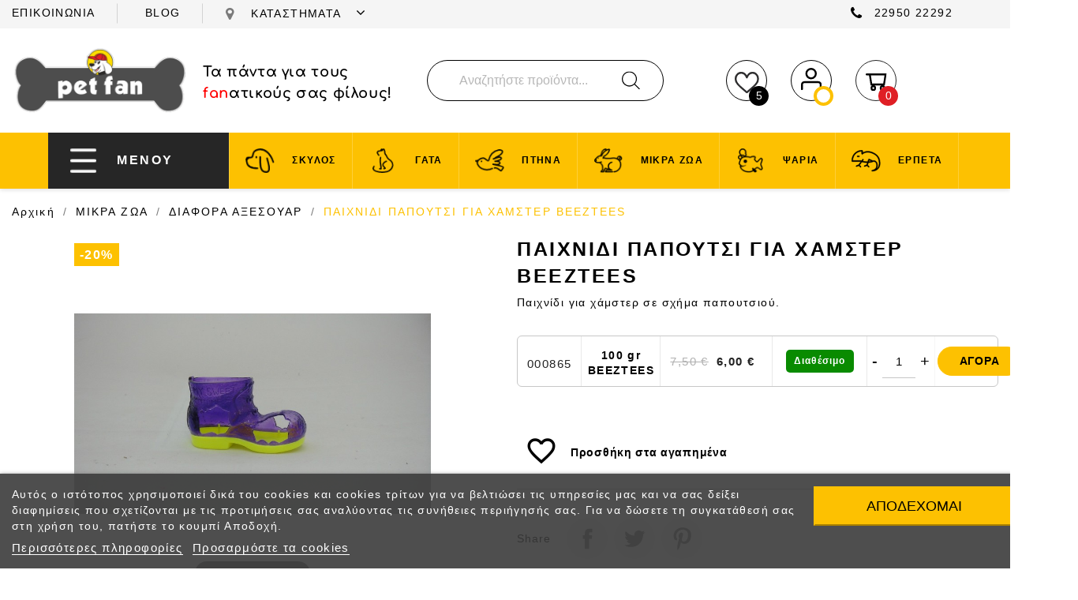

--- FILE ---
content_type: text/html; charset=utf-8
request_url: https://petfan.gr/mikra-zoa/diafora-axesoyar/2740--beeztees-.html
body_size: 31546
content:
<!doctype html>
<html lang="el-GR">

  <head>
    
      
  <meta charset="utf-8">


  <meta http-equiv="x-ua-compatible" content="ie=edge">



  <title>ΠΑΙΧΝΙΔΙ ΠΑΠΟΥΤΣΙ ΓΙΑ ΧΑΜΣΤΕΡ BEEZTEES</title>
  
    
  
  <meta name="description" content="Παιχνίδι για χάμστερ σε σχήμα παπουτσιού.">
  <meta name="keywords" content="">
        <link rel="canonical" href="https://petfan.gr/mikra-zoa/diafora-axesoyar/2740--beeztees-.html">
    
      
  
  
    



  
  
  
  
  

  
  
    
  

  
    <meta  content="ΠΑΙΧΝΙΔΙ ΠΑΠΟΥΤΣΙ ΓΙΑ ΧΑΜΣΤΕΡ BEEZTEES" />
    <meta  content="Παιχνίδι για χάμστερ σε σχήμα παπουτσιού." />
    <meta  content="https://petfan.gr/mikra-zoa/diafora-axesoyar/2740--beeztees-.html" />
    <meta  content="Petfan" />
        



  <meta name="viewport" content="width=device-width, initial-scale=1">



  <link rel="icon" type="image/vnd.microsoft.icon" href="https://petfan.gr/img/favicon.ico?1677837113">
  <link rel="shortcut icon" type="image/x-icon" href="https://petfan.gr/img/favicon.ico?1677837113">



  




<link rel="preload" as="image" href="https://petfan.gr/modules/custombanners/views/img/uploads/01785948c96f9e882065f4a2d73013be574200b3.jpg">
<link rel="preload" as="image" href="https://petfan.gr/modules/custombanners/views/img/uploads/a8426b32d31ad17c6eaed027addda60cb5d785b7.jpg">
<link rel="preload" as="image" href="https://petfan.gr/modules/custombanners/views/img/uploads/2f96b533f3ad5bc291d419d1a9e37315e6527abf.jpg">
<link rel="preload" as="image" href="https://petfan.gr/modules/custombanners/views/img/uploads/394d0570bfb234dffcee93901505709b18248029.jpg">
<link rel="preload" as="image" href="https://petfan.gr/modules/custombanners/views/img/uploads/1f47e41b4cdd5ac00e410eb1ba28d9dd3bb554d7.jpg">
<link rel="preload" as="image" href="https://petfan.gr/modules/custombanners/views/img/uploads/1fa22ff19836cd7a5c6ae15105503ba060b89c04.jpg">
<link rel="preload" as="image" href="https://petfan.gr/modules/custombanners/views/img/uploads/3846c07478e8f20da5358c0b1d27add9b935bbf6.jpg">
<link rel="preload" as="image" href="https://petfan.gr/modules/custombanners/views/img/uploads/7ad5df8946c200318d401f49b3fa3ff1a46094de.jpg">



<link rel="stylesheet" href="https://cdn.jsdelivr.net/npm/@splidejs/splide@3.1.8/dist/css/splide.min.css">


<script src="https://cdn.jsdelivr.net/npm/@splidejs/splide@3.1.8/dist/js/splide.min.js"></script>		<link rel="stylesheet" href="/modules/ps_checkout/views/css/payments.css?version=7.5.0.6" media="all">
		<link rel="stylesheet" href="https://petfan.gr/themes/petfan/assets/cache/theme-188da8310.css" media="all">
	
	


        <link rel="preload" href="/modules/creativeelements/views/lib/ceicons/fonts/ceicons.woff2?t6ebnx"
            as="font" type="font/woff2" crossorigin>
                <link rel="preload" href="/modules/creativeelements/views/lib/font-awesome/fonts/fontawesome-webfont.woff2?v=4.7.0"
            as="font" type="font/woff2" crossorigin>
        




  

  <script type="text/javascript">
        var front = 1;
        var isMobile = false;
        var jolisearch = {"amb_joli_search_action":"https:\/\/petfan.gr\/jolisearch","amb_joli_search_link":"https:\/\/petfan.gr\/jolisearch","amb_joli_search_controller":"jolisearch","blocksearch_type":"top","show_cat_desc":0,"ga_acc":0,"id_lang":1,"url_rewriting":1,"use_autocomplete":2,"minwordlen":2,"l_products":"\u03a0\u03c1\u03bf\u03ca\u03cc\u03bd\u03c4\u03b1","l_manufacturers":"\u039a\u03b1\u03c4\u03b1\u03c3\u03ba\u03b5\u03c5\u03b1\u03c3\u03c4\u03ad\u03c2","l_categories":"\u039a\u03b1\u03c4\u03b7\u03b3\u03bf\u03c1\u03af\u03b5\u03c2","l_no_results_found":"\u0394\u03b5\u03bd \u03b2\u03c1\u03ad\u03b8\u03b7\u03ba\u03b1\u03bd \u03b1\u03c0\u03bf\u03c4\u03b5\u03bb\u03ad\u03c3\u03bc\u03b1\u03c4\u03b1. \u0394\u03bf\u03ba\u03b9\u03bc\u03ac\u03c3\u03c4\u03b5 \u03bc\u03b5 \u03ac\u03bb\u03bb\u03b1 \u03ba\u03c1\u03b9\u03c4\u03ae\u03c1\u03b9\u03b1 \u03b1\u03bd\u03b1\u03b6\u03ae\u03c4\u03b7\u03c3\u03b7\u03c2.","l_more_results":"\u03a0\u03b5\u03c1\u03b9\u03c3\u03c3\u03cc\u03c4\u03b5\u03c1\u03b1 \u03b1\u03c0\u03bf\u03c4\u03b5\u03bb\u03ad\u03c3\u03bc\u03b1\u03c4\u03b1 \u00bb","ENT_QUOTES":3,"search_ssl":true,"self":"\/var\/www\/vhosts\/petfan.gr\/httpdocs\/modules\/ambjolisearch","position":{"my":"center top","at":"center bottom","collision":"fit none"},"classes":"ps17 centered-list","display_manufacturer":"","display_category":""};
        var outOfStock = "Out of stock";
        var prestashop = {"cart":{"products":[],"totals":{"total":{"type":"total","label":"\u03a3\u03cd\u03bd\u03bf\u03bb\u03bf","amount":0,"value":"0,00\u00a0\u20ac"},"total_including_tax":{"type":"total","label":"\u03a3\u03cd\u03bd\u03bf\u03bb\u03bf (\u039c\u03b5 \u03a6\u03a0\u0391)","amount":0,"value":"0,00\u00a0\u20ac"},"total_excluding_tax":{"type":"total","label":"\u03a3\u03cd\u03bd\u03bf\u03bb\u03bf (\u03c7\u03c9\u03c1\u03af\u03c2 \u03a6.\u03a0.\u0391.)","amount":0,"value":"0,00\u00a0\u20ac"}},"subtotals":{"products":{"type":"products","label":"\u03a5\u03c0\u03bf\u03c3\u03cd\u03bd\u03bf\u03bb\u03bf","amount":0,"value":"0,00\u00a0\u20ac"},"discounts":null,"shipping":{"type":"shipping","label":"\u0391\u03c0\u03bf\u03c3\u03c4\u03bf\u03bb\u03ae","amount":0,"value":""},"tax":null},"products_count":0,"summary_string":"0 \u03b5\u03af\u03b4\u03b7","vouchers":{"allowed":1,"added":[]},"discounts":[],"minimalPurchase":0,"minimalPurchaseRequired":""},"currency":{"id":1,"name":"\u0395\u03c5\u03c1\u03ce","iso_code":"EUR","iso_code_num":"978","sign":"\u20ac"},"customer":{"lastname":null,"firstname":null,"email":null,"birthday":null,"newsletter":null,"newsletter_date_add":null,"optin":null,"website":null,"company":null,"siret":null,"ape":null,"is_logged":false,"gender":{"type":null,"name":null},"addresses":[]},"language":{"name":"EL","iso_code":"el","locale":"el-GR","language_code":"el","is_rtl":"0","date_format_lite":"Y-m-d","date_format_full":"Y-m-d H:i:s","id":1},"page":{"title":"","canonical":"https:\/\/petfan.gr\/mikra-zoa\/diafora-axesoyar\/2740--beeztees-.html","meta":{"title":"\u03a0\u0391\u0399\u03a7\u039d\u0399\u0394\u0399 \u03a0\u0391\u03a0\u039f\u03a5\u03a4\u03a3\u0399 \u0393\u0399\u0391 \u03a7\u0391\u039c\u03a3\u03a4\u0395\u03a1 BEEZTEES","description":"\u03a0\u03b1\u03b9\u03c7\u03bd\u03af\u03b4\u03b9 \u03b3\u03b9\u03b1 \u03c7\u03ac\u03bc\u03c3\u03c4\u03b5\u03c1 \u03c3\u03b5 \u03c3\u03c7\u03ae\u03bc\u03b1 \u03c0\u03b1\u03c0\u03bf\u03c5\u03c4\u03c3\u03b9\u03bf\u03cd.","keywords":"","robots":"index"},"page_name":"product","body_classes":{"lang-el":true,"lang-rtl":false,"country-GR":true,"currency-EUR":true,"layout-full-width":true,"page-product":true,"tax-display-enabled":true,"product-id-2740":true,"product-\u03a0\u0391\u0399\u03a7\u039d\u0399\u0394\u0399 \u03a0\u0391\u03a0\u039f\u03a5\u03a4\u03a3\u0399 \u0393\u0399\u0391 \u03a7\u0391\u039c\u03a3\u03a4\u0395\u03a1 BEEZTEES":true,"product-id-category-244":true,"product-id-manufacturer-0":true,"product-id-supplier-0":true,"product-available-for-order":true},"admin_notifications":[]},"shop":{"name":"Petfan","logo":"https:\/\/petfan.gr\/img\/logo-1677837088.jpg","stores_icon":"https:\/\/petfan.gr\/img\/logo_stores.png","favicon":"https:\/\/petfan.gr\/img\/favicon.ico"},"urls":{"base_url":"https:\/\/petfan.gr\/","current_url":"https:\/\/petfan.gr\/mikra-zoa\/diafora-axesoyar\/2740--beeztees-.html","shop_domain_url":"https:\/\/petfan.gr","img_ps_url":"https:\/\/petfan.gr\/img\/","img_cat_url":"https:\/\/petfan.gr\/img\/c\/","img_lang_url":"https:\/\/petfan.gr\/img\/l\/","img_prod_url":"https:\/\/petfan.gr\/img\/p\/","img_manu_url":"https:\/\/petfan.gr\/img\/m\/","img_sup_url":"https:\/\/petfan.gr\/img\/su\/","img_ship_url":"https:\/\/petfan.gr\/img\/s\/","img_store_url":"https:\/\/petfan.gr\/img\/st\/","img_col_url":"https:\/\/petfan.gr\/img\/co\/","img_url":"https:\/\/petfan.gr\/themes\/petfan\/assets\/img\/","css_url":"https:\/\/petfan.gr\/themes\/petfan\/assets\/css\/","js_url":"https:\/\/petfan.gr\/themes\/petfan\/assets\/js\/","pic_url":"https:\/\/petfan.gr\/upload\/","pages":{"address":"https:\/\/petfan.gr\/\u03b4\u03b9\u03b5\u03cd\u03b8\u03c5\u03bd\u03c3\u03b7","addresses":"https:\/\/petfan.gr\/\u03b4\u03b9\u03b5\u03c5\u03b8\u03cd\u03bd\u03c3\u03b5\u03b9\u03c2","authentication":"https:\/\/petfan.gr\/\u03c3\u03cd\u03bd\u03b4\u03b5\u03c3\u03b7","cart":"https:\/\/petfan.gr\/\u03ba\u03b1\u03bb\u03ac\u03b8\u03b9","category":"https:\/\/petfan.gr\/index.php?controller=category","cms":"https:\/\/petfan.gr\/index.php?controller=cms","contact":"https:\/\/petfan.gr\/\u03b5\u03c0\u03b9\u03ba\u03bf\u03b9\u03bd\u03c9\u03bd\u03ae\u03c3\u03b5\u03c4\u03b5-\u03bc\u03b1\u03b6\u03af-\u03bc\u03b1\u03c2","discount":"https:\/\/petfan.gr\/\u03ad\u03ba\u03c0\u03c4\u03c9\u03c3\u03b7","guest_tracking":"https:\/\/petfan.gr\/\u03b1\u03bd\u03af\u03c7\u03bd\u03b5\u03c5\u03c3\u03b7-\u0395\u03c0\u03b9\u03c3\u03ba\u03ad\u03c0\u03c4\u03b7","history":"https:\/\/petfan.gr\/\u03b9\u03c3\u03c4\u03bf\u03c1\u03b9\u03ba\u03cc-\u03c0\u03b1\u03c1\u03b1\u03b3\u03b3\u03b5\u03bb\u03b9\u03ce\u03bd","identity":"https:\/\/petfan.gr\/\u03c4\u03b1\u03c5\u03c4\u03cc\u03c4\u03b7\u03c4\u03b1","index":"https:\/\/petfan.gr\/","my_account":"https:\/\/petfan.gr\/\u03bb\u03bf\u03b3\u03b1\u03c1\u03b9\u03b1\u03c3\u03bc\u03cc\u03c2-\u03bc\u03bf\u03c5","order_confirmation":"https:\/\/petfan.gr\/\u03b5\u03c0\u03b9\u03b2\u03b5\u03b2\u03b1\u03af\u03c9\u03c3\u03b7-\u03c0\u03b1\u03c1\u03b1\u03b3\u03b3\u03b5\u03bb\u03af\u03b1\u03c2","order_detail":"https:\/\/petfan.gr\/index.php?controller=order-detail","order_follow":"https:\/\/petfan.gr\/\u03b1\u03bd\u03af\u03c7\u03bd\u03b5\u03c5\u03c3\u03b7-\u03c0\u03b1\u03c1\u03b1\u03b3\u03b3\u03b5\u03bb\u03af\u03b1\u03c2","order":"https:\/\/petfan.gr\/\u03c0\u03b1\u03c1\u03b1\u03b3\u03b3\u03b5\u03bb\u03af\u03b1","order_return":"https:\/\/petfan.gr\/index.php?controller=order-return","order_slip":"https:\/\/petfan.gr\/\u03c0\u03b9\u03c3\u03c4\u03c9\u03c4\u03b9\u03ba\u03cc-\u03b4\u03b5\u03bb\u03c4\u03af\u03bf","pagenotfound":"https:\/\/petfan.gr\/\u03c3\u03b5\u03bb\u03af\u03b4\u03b1-\u03b4\u03b5\u03bd-\u03b2\u03c1\u03ad\u03b8\u03b7\u03ba\u03b5","password":"https:\/\/petfan.gr\/\u03b1\u03bd\u03ac\u03ba\u03c4\u03b7\u03c3\u03b7-\u03c3\u03c5\u03bd\u03b8\u03b7\u03bc\u03b1\u03c4\u03b9\u03ba\u03bf\u03cd","pdf_invoice":"https:\/\/petfan.gr\/index.php?controller=pdf-invoice","pdf_order_return":"https:\/\/petfan.gr\/index.php?controller=pdf-order-return","pdf_order_slip":"https:\/\/petfan.gr\/index.php?controller=pdf-order-slip","prices_drop":"https:\/\/petfan.gr\/\u03c0\u03c4\u03ce\u03c3\u03b7-\u03c4\u03b9\u03bc\u03ce\u03bd","product":"https:\/\/petfan.gr\/index.php?controller=product","search":"https:\/\/petfan.gr\/\u03b1\u03bd\u03b1\u03b6\u03ae\u03c4\u03b7\u03c3\u03b7","sitemap":"https:\/\/petfan.gr\/sitemap","stores":"https:\/\/petfan.gr\/\u03ba\u03b1\u03c4\u03b1\u03c3\u03c4\u03ae\u03bc\u03b1\u03c4\u03b1","supplier":"https:\/\/petfan.gr\/\u03c0\u03c1\u03bf\u03bc\u03b7\u03b8\u03b5\u03c5\u03c4\u03ae\u03c2","register":"https:\/\/petfan.gr\/\u03c3\u03cd\u03bd\u03b4\u03b5\u03c3\u03b7?create_account=1","order_login":"https:\/\/petfan.gr\/\u03c0\u03b1\u03c1\u03b1\u03b3\u03b3\u03b5\u03bb\u03af\u03b1?login=1"},"alternative_langs":[],"theme_assets":"\/themes\/petfan\/assets\/","actions":{"logout":"https:\/\/petfan.gr\/?mylogout="},"no_picture_image":{"bySize":{"small_default":{"url":"https:\/\/petfan.gr\/img\/p\/el-default-small_default.jpg","width":98,"height":98},"cart_default":{"url":"https:\/\/petfan.gr\/img\/p\/el-default-cart_default.jpg","width":125,"height":125},"home_default":{"url":"https:\/\/petfan.gr\/img\/p\/el-default-home_default.jpg","width":250,"height":250},"medium_default":{"url":"https:\/\/petfan.gr\/img\/p\/el-default-medium_default.jpg","width":452,"height":452},"large_default":{"url":"https:\/\/petfan.gr\/img\/p\/el-default-large_default.jpg","width":800,"height":800}},"small":{"url":"https:\/\/petfan.gr\/img\/p\/el-default-small_default.jpg","width":98,"height":98},"medium":{"url":"https:\/\/petfan.gr\/img\/p\/el-default-home_default.jpg","width":250,"height":250},"large":{"url":"https:\/\/petfan.gr\/img\/p\/el-default-large_default.jpg","width":800,"height":800},"legend":""}},"configuration":{"display_taxes_label":true,"display_prices_tax_incl":true,"is_catalog":false,"show_prices":true,"opt_in":{"partner":false},"quantity_discount":{"type":"discount","label":"\u0388\u03ba\u03c0\u03c4\u03c9\u03c3\u03b7 \u03c0\u03bf\u03c3\u03cc\u03c4\u03b7\u03c4\u03b1\u03c2"},"voucher_enabled":1,"return_enabled":0},"field_required":[],"breadcrumb":{"links":[{"title":"\u0391\u03c1\u03c7\u03b9\u03ba\u03ae","url":"https:\/\/petfan.gr\/"},{"title":"\u039c\u0399\u039a\u03a1\u0391 \u0396\u03a9\u0391","url":"https:\/\/petfan.gr\/243-mikra-zoa"},{"title":"\u0394\u0399\u0391\u03a6\u039f\u03a1\u0391 \u0391\u039e\u0395\u03a3\u039f\u03a5\u0391\u03a1","url":"https:\/\/petfan.gr\/244-diafora-axesoyar"},{"title":"\u03a0\u0391\u0399\u03a7\u039d\u0399\u0394\u0399 \u03a0\u0391\u03a0\u039f\u03a5\u03a4\u03a3\u0399 \u0393\u0399\u0391 \u03a7\u0391\u039c\u03a3\u03a4\u0395\u03a1 BEEZTEES","url":"https:\/\/petfan.gr\/mikra-zoa\/diafora-axesoyar\/2740--beeztees-.html"}],"count":4},"link":{"protocol_link":"https:\/\/","protocol_content":"https:\/\/"},"time":1769320111,"static_token":"fc365296e8c3b7e3e3b9361f015f1671","token":"c000680348bbe5db510c27c74c309365","debug":false};
        var ps_checkoutApplePayUrl = "https:\/\/petfan.gr\/module\/ps_checkout\/applepay?token=fc365296e8c3b7e3e3b9361f015f1671";
        var ps_checkoutAutoRenderDisabled = false;
        var ps_checkoutCancelUrl = "https:\/\/petfan.gr\/module\/ps_checkout\/cancel?token=fc365296e8c3b7e3e3b9361f015f1671";
        var ps_checkoutCardBrands = ["MASTERCARD","VISA","AMEX"];
        var ps_checkoutCardFundingSourceImg = "\/modules\/ps_checkout\/views\/img\/payment-cards.png";
        var ps_checkoutCardLogos = {"AMEX":"\/modules\/ps_checkout\/views\/img\/amex.svg","CB_NATIONALE":"\/modules\/ps_checkout\/views\/img\/cb.svg","DINERS":"\/modules\/ps_checkout\/views\/img\/diners.svg","DISCOVER":"\/modules\/ps_checkout\/views\/img\/discover.svg","JCB":"\/modules\/ps_checkout\/views\/img\/jcb.svg","MAESTRO":"\/modules\/ps_checkout\/views\/img\/maestro.svg","MASTERCARD":"\/modules\/ps_checkout\/views\/img\/mastercard.svg","UNIONPAY":"\/modules\/ps_checkout\/views\/img\/unionpay.svg","VISA":"\/modules\/ps_checkout\/views\/img\/visa.svg"};
        var ps_checkoutCartProductCount = 0;
        var ps_checkoutCheckUrl = "https:\/\/petfan.gr\/module\/ps_checkout\/check?token=fc365296e8c3b7e3e3b9361f015f1671";
        var ps_checkoutCheckoutTranslations = {"checkout.go.back.label":"\u039f\u03bb\u03bf\u03ba\u03bb\u03ae\u03c1\u03c9\u03c3\u03b7 \u03b1\u03b3\u03bf\u03c1\u03ac\u03c2","checkout.go.back.link.title":"Go back to the Checkout","checkout.card.payment":"Card payment","checkout.page.heading":"Order summary","checkout.cart.empty":"Your shopping cart is empty.","checkout.page.subheading.card":"Card","checkout.page.subheading.paypal":"PayPal","checkout.payment.by.card":"You have chosen to pay by Card.","checkout.payment.by.paypal":"You have chosen to pay by PayPal.","checkout.order.summary":"Here is a short summary of your order:","checkout.order.amount.total":"The total amount of your order comes to","checkout.order.included.tax":"(tax incl.)","checkout.order.confirm.label":"Please confirm your order by clicking &quot;I confirm my order&quot;.","checkout.payment.token.delete.modal.header":"Delete this payment method?","checkout.payment.token.delete.modal.content":"The following payment method will be deleted from your account:","checkout.payment.token.delete.modal.confirm-button":"Delete payment method","checkout.payment.loader.processing-request":"Please wait, we are processing your request","checkout.payment.others.link.label":"Other payment methods","checkout.payment.others.confirm.button.label":"I confirm my order","checkout.form.error.label":"There was an error during the payment. Please try again or contact the support.","loader-component.label.header":"Thanks for your purchase!","loader-component.label.body":"Please wait, we are processing your payment","loader-component.label.body.longer":"This is taking longer than expected. Please wait...","payment-method-logos.title":"100% secure payments","express-button.cart.separator":"\u03ae","express-button.checkout.express-checkout":"Express Checkout","ok":"Ok","cancel":"\u0391\u03ba\u03cd\u03c1\u03c9\u03c3\u03b7","paypal.hosted-fields.label.card-name":"Card holder name","paypal.hosted-fields.placeholder.card-name":"Card holder name","paypal.hosted-fields.label.card-number":"Card number","paypal.hosted-fields.placeholder.card-number":"Card number","paypal.hosted-fields.label.expiration-date":"Expiry date","paypal.hosted-fields.placeholder.expiration-date":"MM\/YY","paypal.hosted-fields.label.cvv":"CVC","paypal.hosted-fields.placeholder.cvv":"XXX","error.paypal-sdk":"No PayPal Javascript SDK Instance","error.google-pay-sdk":"No Google Pay Javascript SDK Instance","error.apple-pay-sdk":"No Apple Pay Javascript SDK Instance","error.google-pay.transaction-info":"An error occurred fetching Google Pay transaction info","error.apple-pay.payment-request":"An error occurred fetching Apple Pay payment request","error.paypal-sdk.contingency.cancel":"Card holder authentication canceled, please choose another payment method or try again.","error.paypal-sdk.contingency.error":"An error occurred on card holder authentication, please choose another payment method or try again.","error.paypal-sdk.contingency.failure":"Card holder authentication failed, please choose another payment method or try again.","error.paypal-sdk.contingency.unknown":"Card holder authentication cannot be checked, please choose another payment method or try again.","APPLE_PAY_MERCHANT_SESSION_VALIDATION_ERROR":"We\u2019re unable to process your Apple Pay payment at the moment. This could be due to an issue verifying the payment setup for this website. Please try again later or choose a different payment method.","APPROVE_APPLE_PAY_VALIDATION_ERROR":"We encountered an issue while processing your Apple Pay payment. Please verify your order details and try again, or use a different payment method."};
        var ps_checkoutCheckoutUrl = "https:\/\/petfan.gr\/\u03c0\u03b1\u03c1\u03b1\u03b3\u03b3\u03b5\u03bb\u03af\u03b1";
        var ps_checkoutConfirmUrl = "https:\/\/petfan.gr\/\u03b5\u03c0\u03b9\u03b2\u03b5\u03b2\u03b1\u03af\u03c9\u03c3\u03b7-\u03c0\u03b1\u03c1\u03b1\u03b3\u03b3\u03b5\u03bb\u03af\u03b1\u03c2";
        var ps_checkoutCreateUrl = "https:\/\/petfan.gr\/module\/ps_checkout\/create?token=fc365296e8c3b7e3e3b9361f015f1671";
        var ps_checkoutCustomMarks = [];
        var ps_checkoutExpressCheckoutCartEnabled = false;
        var ps_checkoutExpressCheckoutOrderEnabled = false;
        var ps_checkoutExpressCheckoutProductEnabled = false;
        var ps_checkoutExpressCheckoutSelected = false;
        var ps_checkoutExpressCheckoutUrl = "https:\/\/petfan.gr\/module\/ps_checkout\/ExpressCheckout?token=fc365296e8c3b7e3e3b9361f015f1671";
        var ps_checkoutFundingSource = "paypal";
        var ps_checkoutFundingSourcesSorted = ["paypal"];
        var ps_checkoutGooglePayUrl = "https:\/\/petfan.gr\/module\/ps_checkout\/googlepay?token=fc365296e8c3b7e3e3b9361f015f1671";
        var ps_checkoutHostedFieldsContingencies = "SCA_WHEN_REQUIRED";
        var ps_checkoutHostedFieldsEnabled = false;
        var ps_checkoutIconsPath = "\/modules\/ps_checkout\/views\/img\/icons\/";
        var ps_checkoutLoaderImage = "\/modules\/ps_checkout\/views\/img\/loader.svg";
        var ps_checkoutPartnerAttributionId = "PrestaShop_Cart_PSXO_PSDownload";
        var ps_checkoutPayLaterCartPageButtonEnabled = false;
        var ps_checkoutPayLaterCategoryPageBannerEnabled = false;
        var ps_checkoutPayLaterHomePageBannerEnabled = false;
        var ps_checkoutPayLaterOrderPageBannerEnabled = false;
        var ps_checkoutPayLaterOrderPageButtonEnabled = false;
        var ps_checkoutPayLaterOrderPageMessageEnabled = false;
        var ps_checkoutPayLaterProductPageBannerEnabled = false;
        var ps_checkoutPayLaterProductPageButtonEnabled = false;
        var ps_checkoutPayLaterProductPageMessageEnabled = false;
        var ps_checkoutPayPalButtonConfiguration = "";
        var ps_checkoutPayPalEnvironment = "LIVE";
        var ps_checkoutPayPalOrderId = "";
        var ps_checkoutPayPalSdkConfig = {"clientId":"AXjYFXWyb4xJCErTUDiFkzL0Ulnn-bMm4fal4G-1nQXQ1ZQxp06fOuE7naKUXGkq2TZpYSiI9xXbs4eo","merchantId":"4NCKWXJPPGT8J","currency":"EUR","intent":"capture","commit":"false","vault":"false","integrationDate":"2022-14-06","dataPartnerAttributionId":"PrestaShop_Cart_PSXO_PSDownload","dataCspNonce":"","dataEnable3ds":"true","disableFunding":"paylater,card,bancontact,eps,ideal,mybank,p24,blik","components":"marks,funding-eligibility"};
        var ps_checkoutPayWithTranslations = {"paypal":"\u03a0\u03bb\u03b7\u03c1\u03c9\u03bc\u03ae \u03bc\u03ad\u03c3\u03c9 Paypal"};
        var ps_checkoutPaymentMethodLogosTitleImg = "\/modules\/ps_checkout\/views\/img\/icons\/lock_checkout.svg";
        var ps_checkoutPaymentUrl = "https:\/\/petfan.gr\/module\/ps_checkout\/payment?token=fc365296e8c3b7e3e3b9361f015f1671";
        var ps_checkoutRenderPaymentMethodLogos = true;
        var ps_checkoutValidateUrl = "https:\/\/petfan.gr\/module\/ps_checkout\/validate?token=fc365296e8c3b7e3e3b9361f015f1671";
        var ps_checkoutVaultUrl = "https:\/\/petfan.gr\/module\/ps_checkout\/vault?token=fc365296e8c3b7e3e3b9361f015f1671";
        var ps_checkoutVersion = "7.5.0.6";
        var psemailsubscription_subscription = "https:\/\/petfan.gr\/module\/ps_emailsubscription\/subscription";
        var url_to_save = "https:\/\/petfan.gr\/module\/wkcombinationcustomize\/wkproductcombstatus";
      </script>
  



  
<!-- Magic Zoom Plus Prestashop module version v5.9.24 [v1.6.90:v5.3.5] -->
<script type="text/javascript">window["mgctlbx$Pltm"] = "Prestashop";</script>
<link type="text/css" href="/modules/magiczoomplus/views/css/magicscroll.css" rel="stylesheet" media="screen" />
<script type="text/javascript" src="/modules/magiczoomplus/views/js/magicscroll.js"></script>
<script type="text/javascript">
	MagicScrollOptions = {
		'width':'auto',
		'height':'auto',
		'orientation':'horizontal',
		'mode':'scroll',
		'items':'3',
		'speed':600,
		'autoplay':0,
		'loop':'infinite',
		'step':'auto',
		'arrows':'inside',
		'pagination':false,
		'easing':'cubic-bezier(.8, 0, .5, 1)',
		'scrollOnWheel':'auto',
		'lazy-load':false
	}
</script>

<!-- Magic Zoom Plus Prestashop module version v5.9.24 [v1.6.90:v5.3.5] -->
<script type="text/javascript">window["mgctlbx$Pltm"] = "Prestashop";</script>
<link type="text/css" href="/modules/magiczoomplus/views/css/magiczoomplus.css" rel="stylesheet" media="screen" />
<link type="text/css" href="/modules/magiczoomplus/views/css/magiczoomplus.module.css" rel="stylesheet" media="screen" />
<script type="text/javascript" src="/modules/magiczoomplus/views/js/magiczoomplus.js"></script>
<script type="text/javascript" src="/modules/magiczoomplus/views/js/magictoolbox.utils.js"></script>
<script type="text/javascript">
	var mzOptions = {
		'history':false,
		'zoomWidth':'auto',
		'zoomHeight':'auto',
		'zoomPosition':'right',
		'zoomDistance':15,
		'selectorTrigger':'click',
		'transitionEffect':true,
		'lazyZoom':false,
		'rightClick':false,
		'cssClass':'',
		'zoomMode':'zoom',
		'zoomOn':'hover',
		'upscale':true,
		'smoothing':true,
		'variableZoom':false,
		'zoomCaption':'off',
		'expand':'window',
		'expandZoomMode':'zoom',
		'expandZoomOn':'click',
		'expandCaption':true,
		'closeOnClickOutside':true,
		'hint':'once',
		'textHoverZoomHint':'Hover to zoom',
		'textClickZoomHint':'Πατήστε δύο φορές ή τσιμπήστε για μεγέθυνση',
		'textExpandHint':'Πατήστε για επέκταση',
		'textBtnClose':'Close',
		'textBtnNext':'Next',
		'textBtnPrev':'Previous'
	}
</script>
<script type="text/javascript">
	var mzMobileOptions = {
		'zoomMode':'off',
		'textHoverZoomHint':'Touch to zoom',
		'textClickZoomHint':'Πατήστε δύο φορές ή τσιμπήστε για μεγέθυνση',
		'textExpandHint':'Πατήστε για επέκταση'
	}
</script>

<script type="text/javascript">
    var isPrestaShop15x = true;
    var isPrestaShop1541 = true;
    var isPrestaShop156x = true;
    var isPrestaShop16x = true;
    var isPrestaShop17x = true;
    var mEvent = 'click';
    var originalLayout = false;
    var m360AsPrimaryImage = true && (typeof(window['Magic360']) != 'undefined');
    var useMagicScroll = true;
    var scrollItems = 3;
    var isProductMagicScrollStopped = true;
    var doWaitForMagicScrollToStart = false;
    MagicScrollOptions['onReady'] = function(id) {
        //console.log('MagicScroll onReady: ', id);
        if (id == 'MagicToolboxSelectors2740') {
            isProductMagicScrollStopped = false;
            doWaitForMagicScrollToStart = false;
        }
    }
    MagicScrollOptions['onStop'] = function(id) {
        //console.log('MagicScroll onStop: ', id);
        if (id == 'MagicToolboxSelectors2740') {
            isProductMagicScrollStopped = true;
        }
    }

    var isProductMagicZoomReady = false;
    var allowHighlightActiveSelectorOnUpdate = true;
    mzOptions['onZoomReady'] = function(id) {
        //console.log('MagicZoomPlus onZoomReady: ', id);
        if (id == 'MagicZoomPlusImageMainImage') {
            isProductMagicZoomReady = true;
        }
    }
    mzOptions['onUpdate'] = function(id, oldA, newA) {
        //console.log('MagicZoomPlus onUpdate: ', id);
        if (allowHighlightActiveSelectorOnUpdate) {
            mtHighlightActiveSelector(newA);
        }
        allowHighlightActiveSelectorOnUpdate = true;
    }


</script>
<script type="text/javascript" src="/modules/magiczoomplus/views/js/product17.js"></script>

<script type="text/javascript" src="/modules/magiczoomplus/views/js/switch.js"></script>

<script type="text/javascript">
    var lgcookieslaw_consent_mode = 0;
    var lgcookieslaw_banner_url_ajax_controller = "https://petfan.gr/module/lgcookieslaw/ajax";     var lgcookieslaw_cookie_values = null;     var lgcookieslaw_saved_preferences = 0;
    var lgcookieslaw_ajax_calls_token = "c4af94dc6a08eed78f352027ab4d8462";
    var lgcookieslaw_reload = 0;
    var lgcookieslaw_block_navigation = 0;
    var lgcookieslaw_banner_position = 2;
    var lgcookieslaw_show_fixed_button = 1;
    var lgcookieslaw_save_user_consent = 0;
    var lgcookieslaw_reject_cookies_when_closing_banner = 0;
</script>

   
<script type="text/javascript">
var unlike_text ="Unlike this post";
var like_text ="Like this post";
var baseAdminDir ='//';
var ybc_blog_product_category ='0';
var ybc_blog_polls_g_recaptcha = false;
</script>
 
<script>
    var arplAjaxURL = 'https://petfan.gr/module/arproductlists/ajax';
    var arplCartURL = 'https://petfan.gr/καλάθι';
    window.addEventListener('load', function(){
        arPL.currentProduct = 2740;
        arPL.currentIPA = 0;
        arPL.currentCategory = 0;
        arPL.ps = 17;
        arPL.init();
    });
</script>
<script id="fabfacebookpixel_script" type="application/json">
	{
		"fabFacebookPixelAddToCartUrl": "https://petfan.gr/module/fabfacebookpixel/addtocart?ajax=1",
		"fabFacebookPixelExecutorUrl": "https://petfan.gr/module/fabfacebookpixel/executor?ajax=1",
		"facebookPixelId": "707632291538992",
		"isPixelEnabled": "1",
		"iubendaIntegration": "0",
		"customerGroups": "Visitor",
		"defaultCustomerGroup": "",
		"events": [
																				{
				"type": "ViewContent",
				"params": {
					"content_type": "product",
					"id_product": "2740",
					"content_ids": ["2740"],
					"content_name": "ΠΑΙΧΝΙΔΙ ΠΑΠΟΥΤΣΙ ΓΙΑ ΧΑΜΣΤΕΡ BEEZTEES",
					"content_category": "ΔΙΑΦΟΡΑ ΑΞΕΣΟΥΑΡ",
					"value": "7.50",
					"canonical_url": "https://petfan.gr/mikra-zoa/diafora-axesoyar/2740--beeztees-.html",
					"description": "Παιχνίδι για χάμστερ σε σχήμα παπουτσιού.",
					"product_price": "7.50",
					"currency": "EUR",
					"customer_groups": "Visitor",
					"default_customer_group": ""
				}
			},
																															{
				"type": "PageView",
				"params": {
					"customerGroups": "Visitor",
					"defaultCustomerGroup": ""
				}
			}
			]
	}
</script>

				  <script async src="https://www.googletagmanager.com/gtag/js?id=G-EH0X8286SP"></script>
  <script>
    window.dataLayer = window.dataLayer || [];
    function gtag(){dataLayer.push(arguments);}
    gtag('js', new Date());
    gtag(
      'config',
      'G-EH0X8286SP',
      {
        'debug_mode':false
        , 'anonymize_ip': true                      }
    );
  </script>

 <script type="text/javascript">
          document.addEventListener('DOMContentLoaded', function() {
        $('article[data-id-product="1522"] a.quick-view').on(
                "click",
                function() {
                    gtag("event", "select_item", {"send_to":"G-EH0X8286SP","items":{"item_id":1522,"item_name":"HILL'S CANINE I\/D","quantity":1,"price":112.41,"currency":"EUR","index":0,"item_brand":"","item_category":"hill-s-prescription-diet","item_list_id":"product","item_variant":""}})
                });$('article[data-id-product="1569"] a.quick-view').on(
                "click",
                function() {
                    gtag("event", "select_item", {"send_to":"G-EH0X8286SP","items":{"item_id":1569,"item_name":"ROYAL CANIN CAT EXIGENT PROTEIN 2K","quantity":1,"price":26.91,"currency":"EUR","index":1,"item_brand":"","item_category":"royal-canin","item_list_id":"product","item_variant":""}})
                });$('article[data-id-product="1489"] a.quick-view').on(
                "click",
                function() {
                    gtag("event", "select_item", {"send_to":"G-EH0X8286SP","items":{"item_id":1489,"item_name":"ROYAL CANIN DOG GIANT PUPPY","quantity":1,"price":84.51,"currency":"EUR","index":2,"item_brand":"","item_category":"royal-canin-size","item_list_id":"product","item_variant":""}})
                });$('article[data-id-product="1476"] a.quick-view').on(
                "click",
                function() {
                    gtag("event", "select_item", {"send_to":"G-EH0X8286SP","items":{"item_id":1476,"item_name":"PEDIGREE ΔΙΣΚΑΚΙ ΚΟΤΟΠΟΥΛΟ-ΜΟΣΧΑΡΙ 300GR","quantity":1,"price":1.9,"currency":"EUR","index":3,"item_brand":"PEDIGREE","item_category":"pedigree","item_list_id":"product","item_variant":""}})
                });$('article[data-id-product="1382"] a.quick-view').on(
                "click",
                function() {
                    gtag("event", "select_item", {"send_to":"G-EH0X8286SP","items":{"item_id":1382,"item_name":"HILL'S CANINE J\/D 370GR","quantity":1,"price":4.77,"currency":"EUR","index":4,"item_brand":"","item_category":"klinikes-diaites","item_list_id":"product","item_variant":""}})
                });$('article[data-id-product="1755"] a.quick-view').on(
                "click",
                function() {
                    gtag("event", "select_item", {"send_to":"G-EH0X8286SP","items":{"item_id":1755,"item_name":"EVER CLEAN LESS TRAIL","quantity":1,"price":19.89,"currency":"EUR","index":5,"item_brand":"","item_category":"ever-clean","item_list_id":"product","item_variant":""}})
                });$('article[data-id-product="2418"] a.quick-view').on(
                "click",
                function() {
                    gtag("event", "select_item", {"send_to":"G-EH0X8286SP","items":{"item_id":2418,"item_name":"ΦΩΛΙΑ ΑΠΛΗ ΙΚΑΡΟΣ Νο3 40X42cm","quantity":1,"price":35.92,"currency":"EUR","index":6,"item_brand":"","item_category":"skylos","item_list_id":"product","item_variant":""}})
                });$('article[data-id-product="2417"] a.quick-view').on(
                "click",
                function() {
                    gtag("event", "select_item", {"send_to":"G-EH0X8286SP","items":{"item_id":2417,"item_name":"ΦΩΛΙΑ ΑΠΛΗ ΙΚΑΡΟΣ Νο2 34X36cm","quantity":1,"price":29.52,"currency":"EUR","index":7,"item_brand":"","item_category":"Αρχική","item_list_id":"product","item_variant":""}})
                });
      });
    </script>
    
     
    <script type="text/javascript">
            var favoriteposition_fab = 'bottomRight';
    </script>
            <script type="text/javascript">
        var favorite = "";
        var favorite_message = "This product was added to your favorites ";
        var favorite_message_two = " people. ";
        var fav_current_url = "https://petfan.gr/";
    </script>



	<meta data-module="adp-microdatos-opengraph-begin_p17v2.2.17" />
	<meta property="og:url" content="https://petfan.gr/mikra-zoa/diafora-axesoyar/2740--beeztees-.html" />


	<meta property="og:title" content="ΠΑΙΧΝΙΔΙ ΠΑΠΟΥΤΣΙ ΓΙΑ ΧΑΜΣΤΕΡ BEEZTEES" />
	<meta property="og:description" content="Παιχνίδι για χάμστερ σε σχήμα παπουτσιού." />
	<meta property="og:site_name" content="Petfan" />
	<meta property="og:locale" content="el" />
	
	<meta property="og:type" content="product" />

		
		<meta property="product:retailer_item_id" content="2740"/>
	
			<meta property="og:image" content="https://petfan.gr/2651-large_default/-beeztees-.jpg"/>
		<meta property="og:image:type" content="image/jpeg"/>
		<meta property="og:image:width" content="800"/>
		<meta property="og:image:height" content="800"/>
		<meta property="og:image:alt" content="ΠΑΙΧΝΙΔΙ ΠΑΠΟΥΤΣΙ ΓΙΑ ΧΑΜΣΤΕΡ BEEZTEES"/>
	
			<meta property="product:availability" content="in stock"/>
		

	
 			<meta property="product:condition" content="new" />
	
								<meta property="product:price:amount" content="6.00" />
			<meta property="product:price:currency" content="EUR" />
			
	
	
<!-- TwitterCard -->
<meta name="twitter:card" content="summary_large_image">

	<meta name="twitter:title" content="ΠΑΙΧΝΙΔΙ ΠΑΠΟΥΤΣΙ ΓΙΑ ΧΑΜΣΤΕΡ BEEZTEES">

	<meta name="twitter:description" content="Παιχνίδι για χάμστερ σε σχήμα παπουτσιού.">


			<meta property="twitter:image" content="https://petfan.gr/2651-large_default/-beeztees-.jpg"/>
		<meta property="twitter:image:alt" content="ΠΑΙΧΝΙΔΙ ΠΑΠΟΥΤΣΙ ΓΙΑ ΧΑΜΣΤΕΡ BEEZTEES"/>
	


<meta name="twitter:site" content="Petfan">

<meta name="twitter:creator" content="Petfan">

<meta name="twitter:domain" content="https://petfan.gr/mikra-zoa/diafora-axesoyar/2740--beeztees-.html">
	
	<meta data-module="adp-microdatos-opengraph-end_p17v2.2.17" />
<!-- Microdatos Organization -->
	
<script type="application/ld+json" id="adpmicrodatos-organization-ps17v2.2.17">
{
    "@context": "http://schema.org",
    "@type" : "Organization",
    "name" : "Petfan",
    "url" : "https://petfan.gr/",
    "logo" : [
    	{

    	"@type" : "ImageObject",
    	"url" : "https://petfan.gr/img/logo-1677837088.jpg"
    	}
    ],
    "email" : "info@petfan.gr"
			,"address": {
	    "@type": "PostalAddress",
	    "addressLocality": "\u039a\u03b1\u03c0\u03b1\u03bd\u03b4\u03c1\u03af\u03c4\u03b9",
	    "postalCode": "19014",
	    "streetAddress": "\u0394\u03b9\u03b5\u03c5\u03b8. \u0395.\u03bf. \u039a\u03b1\u03c0\u03b1\u03bd\u03b4\u03c1\u03b9\u03c4\u03af\u03bf\u03c5 \u2013 \u039a\u03b1\u03bb\u03ac\u03bc\u03bf\u03c5, \u0398\u03ad\u03c3\u03b7 \u039d\u03c4\u03b1\u03c1\u03b1\u03bc\u03c0\u03bf\u03cd\u03b6\u03b9 \u03a0\u03bf\u03bb\u03c5\u03b4\u03ad\u03bd\u03b4\u03c1\u03b9 \u0391\u03c4\u03c4\u03b9\u03ba\u03ae\u03c2",
	    "addressRegion": "\u0391\u03c4\u03c4\u03b9\u03ba\u03ae\u03c2",
	    "addressCountry": "GR"
	}
			,"contactPoint" : [
		{
			"@type" : "ContactPoint",
	    	"telephone" : "229-5022292",
	    	"contactType" : "customer service",
			"contactOption": "TollFree",
	    	"availableLanguage": [ 
	    			    				    				"EL"
	    				    			    	]
	    } 
	]
	}
</script>


<!-- Microdatos Webpage -->
	
<script type="application/ld+json" id="adpmicrodatos-webpage-ps17v2.2.17">
{
    "@context": "http://schema.org",
    "@type" : "WebPage",
    "isPartOf": [{
        "@type":"WebSite",
        "url":  "https://petfan.gr/",
        "name": "Petfan"
    }],
    "name": "\u03a0\u0391\u0399\u03a7\u039d\u0399\u0394\u0399 \u03a0\u0391\u03a0\u039f\u03a5\u03a4\u03a3\u0399 \u0393\u0399\u0391 \u03a7\u0391\u039c\u03a3\u03a4\u0395\u03a1 BEEZTEES",
    "url": "https://petfan.gr/mikra-zoa/diafora-axesoyar/2740--beeztees-.html"
}
</script>



<!-- Microdatos Breadcrumb -->
	<script type="application/ld+json" id="adpmicrodatos-breadcrumblist-ps17v2.2.17">
    {
        "itemListElement": [
            {
                "item": "https://petfan.gr/",
                "name": "\u0391\u03c1\u03c7\u03b9\u03ba\u03ae",
                "position": 1,
                "@type": "ListItem"
            }, 
            {
                "item": "https://petfan.gr/243-mikra-zoa",
                "name": "\u039c\u0399\u039a\u03a1\u0391 \u0396\u03a9\u0391",
                "position": 2,
                "@type": "ListItem"
            }, 
            {
                "item": "https://petfan.gr/244-diafora-axesoyar",
                "name": "\u0394\u0399\u0391\u03a6\u039f\u03a1\u0391 \u0391\u039e\u0395\u03a3\u039f\u03a5\u0391\u03a1",
                "position": 3,
                "@type": "ListItem"
            } 
        ],
        "@context": "https://schema.org/",
        "@type": "BreadcrumbList"
    }
</script>

<!-- Microdatos Producto -->
	<script type="application/ld+json" id="adpmicrodatos-product-ps17v2.2.17">
{
    "name": "\u03a0\u0391\u0399\u03a7\u039d\u0399\u0394\u0399 \u03a0\u0391\u03a0\u039f\u03a5\u03a4\u03a3\u0399 \u0393\u0399\u0391 \u03a7\u0391\u039c\u03a3\u03a4\u0395\u03a1 BEEZTEES",
    "image": ["https:\/\/petfan.gr\/2651-large_default\/-beeztees-.jpg"],
    "url": "https://petfan.gr/mikra-zoa/diafora-axesoyar/2740--beeztees-.html",
    "productID": "2740",
    "category": "diafora-axesoyar",
    "description": "\u03a0\u03b1\u03b9\u03c7\u03bd\u03af\u03b4\u03b9 \u03b3\u03b9\u03b1 \u03c7\u03ac\u03bc\u03c3\u03c4\u03b5\u03c1 \u03c3\u03b5 \u03c3\u03c7\u03ae\u03bc\u03b1 \u03c0\u03b1\u03c0\u03bf\u03c5\u03c4\u03c3\u03b9\u03bf\u03cd.",
    "offers": {
        "availability": "https://schema.org/InStock",
 
        "price": "6.00",
        "priceCurrency": "EUR",
        "url": "https://petfan.gr/mikra-zoa/diafora-axesoyar/2740--beeztees-.html",
              "itemCondition": "https://schema.org/NewCondition",
                "seller":{
            "name": "Petfan",
            "@type": "Organization"
        },
          "@type": "Offer"
  },    "@context": "https://schema.org/",
    "@type": "Product"
}
</script>











<style>
  body#product .an_bootstraptabs .an_table-item .an-table-column:first-child {
    opacity: 0;
  }
</style>
<script>
  document.addEventListener('DOMContentLoaded', () => {
    const body = document.querySelector('body#product');
    if (!body) return;

    const items = document.querySelectorAll('.an_bootstraptabs .an_table-item .an-table-column:first-child');

    items.forEach(item => {
      item.innerHTML = item.innerHTML.replace('Reference:', '').replace('<br>', '');
      item.style.opacity = 1;
    });
});
</script>



<style>
  body#product .an_bootstraptabs .an_table-item .an-table-column.attri .attr{
    font-weight: bold;
  }
</style>


<script>
//load TrackerJS
!function(t,n,e,o,a){function d(t){var n=~~(Date.now()/3e5),o=document.createElement(e);o.async=!0,o.src=t+"?ts="+n;var a=document.getElementsByTagName(e)[0];a.parentNode.insertBefore(o,a)}t.MooTrackerObject=a,t[a]=t[a]||function(){return t[a].q?void t[a].q.push(arguments):void(t[a].q=[arguments])},window.attachEvent?window.attachEvent("onload",d.bind(this,o)):window.addEventListener("load",d.bind(this,o),!1)}(window,document,"script","//cdn.stat-track.com/statics/moosend-tracking.min.js","mootrack");
//tracker has to be initialized otherwise it will generate warnings and wont sendtracking events
mootrack('init', 'b36ebab9-800a-431c-9009-fb5d2f0cd18b');

mootrack('trackPageView');

</script>







<script>
function moosendAddToCart() {

    var ldJSON = document.getElementById('adpmicrodatos-product-ps17v2.2.17');
    if (!ldJSON) return console.warn("Moosend Tracking JSON-LD not found");

    var p = JSON.parse(ldJSON.textContent);

    var itemCode  = p.productID;
    var itemName  = p.name;
    var itemImage = Array.isArray(p.image) ? p.image[0] : "";
    var itemUrl   = p.url;
    var itemPrice = parseFloat(p.offers?.price || 0);

    // find quantity on page (if exists)
    var qtyInput = document.querySelector('input[name="qty"]');
    var itemQuantity = qtyInput ? parseInt(qtyInput.value) : 1;

    var itemTotalPrice = itemPrice * itemQuantity;

    // send to Moosend
    if (typeof mootrack !== "undefined") {
        mootrack(
            'trackAddToOrder',
            itemCode,
            itemPrice,
            itemUrl,
            itemQuantity,
            itemTotalPrice,
            itemName,
            itemImage
        );
       // console.log("Moosend Add-to-Cart tracked:", itemName);
    }
}
</script>


<style>
#ps_checkout-payment-method-logo-block-container {
	display:none!important;
}
</style>    
  <meta  content="product">
      <meta  content="https://petfan.gr/2651-large_default/-beeztees-.jpg">
  
      <meta  content="4.83871">
    <meta  content="EUR">
    <meta  content="6">
    <meta  content="EUR">
    
  </head>

  <body id="product" class="lang-el country-gr currency-eur layout-full-width page-product tax-display-enabled product-id-2740 product-beeztees product-id-category-244 product-id-manufacturer-0 product-id-supplier-0 product-available-for-order elementor-page elementor-page-2740030101">

    
      
    

    <main>
      
              

      <header id="header">
        
          

  <nav class="header-nav">
    <div class="container">
      <div class="row">
        <div class="hidden-sm-down">
          <div class="col-md-6 col-xs-12 left-navsec">
            <div class="custombanners  displayNav1 clearfix" data-hook="displayNav1">
									<div class="cb-wrapper lefttopwrapper" data-wrapper="8">
												<div class="banner-item lefttopsec">
						<div class="banner-item-content">
																														<div class="custom-html">
									<p><a href="/επικοινωνήσετε-μαζί-μας">ΕΠΙΚΟΙΝΩΝΙΑ</a> <a href="/blog.html">BLOG</a></p>								</div>
																				</div>
					</div>
									</div>
	</div>

			<div class="maparea">
                			<div class="dropdown"><i class="fa fa-map-marker" aria-hidden="true"></i>
			  <button class="btn btn-secondary dropdown-toggle" type="button" id="dropdownMenuButton" data-toggle="dropdown" aria-haspopup="true" aria-expanded="false">
				&Kappa;&Alpha;&Tau;&Alpha;&Sigma;&Tau;&Eta;&Mu;&Alpha;&Tau;&Alpha; <i class="fa fa-angle-down" aria-hidden="true"></i>
			  </button>
			  <div class="dropdown-menu" aria-labelledby="dropdownMenuButton">
				<ul>
				<li>
                    <p><a href="https://petfan.gr/καταστήματα">Πολυδένδρι, Αττική, 19014</a></p>
                    <span><a href="tel:00302295022292">Τηλ: 22950 22292</a></span>
				</li>
								<li>
				<p><a href="https://petfan.gr/καταστήματα">Τρικούπη Χαρίλαου 190, - Κηφισιά, Αττική, 14564</a></p>
                    <span><a href="tel:00302106251990">Τηλ: 210 62 51 990</a></span>
				</li>
				</ul>
			  </div>
			</div>
			</div>
          </div>
          <div class="col-md-6 right-nav">
              <div class="custombanners  displayBanner clearfix" data-hook="displayBanner">
									<div class="cb-wrapper" data-wrapper="22">
												<div class="banner-item header-phone">
						<div class="banner-item-content">
																														<div class="custom-html">
									<p><a href="tel:2295022292"><i class="fa fa-phone"></i> 22950 22292</a></p>								</div>
																				</div>
					</div>
									</div>
	</div>

          </div>
        </div>
        <div class="hidden-md-up text-sm-center mobile">
          <div class="top-logo" id="_mobile_logo"></div>
		  <div class="mobilewishlistandother">    
              <div class="favorite-top reload_count" favoritenavbar-toggle="" sidebarjs-toggle="favoriteNavbar">
                   <div class="svg_hart cbutton">
                        <img src="https://petfan.gr/img/wishtop.svg" alt="wishlist icon" />
                         <span class="favorite-count ">5</span>
                    </div>
                </div>
                     <div id="_desktop_user_info">
  <div class="user-info">
          <a href="https://petfan.gr/λογαριασμός-μου" title="Είσοδος στο λογαριασμό μου" rel="nofollow">
        <img src="https://petfan.gr/img/user.svg" alt="user icon" />
        <span class="greendot"></span>
      </a>
      </div>
</div>

<div id="_desktop_cart">
  <div class="blockcart cart-preview inactive" data-refresh-url="//petfan.gr/module/ps_shoppingcart/ajax">
    <div class="header">
        <a rel="nofollow" aria-label="Σύνδεσμος του καλάθι Αγορών περιέχει 0 προϊόντα" href="//petfan.gr/καλάθι?action=show">
        <div class="cartwithcount">
		<img src="https://petfan.gr/img/carttop.svg" alt="cart icon" />
        <span class="cart-products-count">0</span>
		</div>
		<div class="carttextandprice">
		<span class="carttext">Το καλάθι μου</span>
		<span class="cartprice">0,00 €</span>
		</div>
        </a>
    </div>
  </div>
</div>
</div>
          <div class="clearfix"></div>
        </div>
		<div class="hidden-md-up menuandsearchmob">
		<div class="megamenumobile">
		    <div class="ets_mm_megamenu 
        layout_layout1 
         show_icon_in_mobile 
          
        transition_fade   
        transition_floating 
         
        sticky_disabled 
         
        ets-dir-ltr        hook-custom        single_layout         disable_sticky_mobile         "
        data-bggray=""
        >
        <div class="ets_mm_megamenu_content">
            <div class="container">
                <div class="ets_mm_megamenu_content_content">
                    <div class="ybc-menu-toggle ybc-menu-btn closed">
                        <span class="ybc-menu-button-toggle_icon">
                            <i class="icon-bar"></i>
                            <i class="icon-bar"></i>
                            <i class="icon-bar"></i>
                        </span>
                    </div>
                        <ul class="mm_menus_ul  " >

						
		<li class="close_menu">
		<div class="pull-right crossiconhere">
		<img src="https://petfan.gr/img/cross.svg" alt="cross icon" /> 
		</div>
		</li>

		<div class="menuallmobile">
        <li class="langmobile hidden-md-up">
            <div class="custombanners  displayBanner clearfix" data-hook="displayBanner">
									<div class="cb-wrapper" data-wrapper="22">
												<div class="banner-item header-phone">
						<div class="banner-item-content">
																														<div class="custom-html">
									<p><a href="tel:2295022292"><i class="fa fa-phone"></i> 22950 22292</a></p>								</div>
																				</div>
					</div>
									</div>
	</div>

        </li>
                    <li  class="mm_menus_li mm_menus_li_tab firstdeskmenu hidden-sm-down mm_sub_align_full" style="width: 230px">
               <a  href="#" style="color:#ffffff;background-color:#666666;font-size:16px;">
                    <span class="mm_menu_content_title">
                                                    <img src="https://petfan.gr/modules/ets_megamenu/views/img/upload/menu.png" title="" alt="menu icon" width="20" />
                                                ΜΕΝΟΥ
                                                                    </span>
                </a>
                                                            <span class="arrow closed"></span>
                                                                                                <ul class="mm_columns_ul mm_columns_ul_tab " style="width:100%; font-size:14px;">
                                                            <li class="mm_tabs_li">
                                    <div class="mm_tab_li_content closed" style="width: 230px">
                                        <span class="mm_tab_name mm_tab_toggle">
                                            <span class="mm_tab_toggle_title">
                                                                                                    <a href="/content/4-εταιρεία.html">
                                                                                                                                                Εταιρεία
                                                                                                                                                    </a>
                                                                                            </span>
                                        </span>
                                    </div>
                                                                    </li>
                                                            <li class="mm_tabs_li">
                                    <div class="mm_tab_li_content closed" style="width: 230px">
                                        <span class="mm_tab_name mm_tab_toggle">
                                            <span class="mm_tab_toggle_title">
                                                                                                    <a href="/content/8-τρόποι-πληρωμής.html">
                                                                                                                                                Τρόποι πληρωμής
                                                                                                                                                    </a>
                                                                                            </span>
                                        </span>
                                    </div>
                                                                    </li>
                                                            <li class="mm_tabs_li">
                                    <div class="mm_tab_li_content closed" style="width: 230px">
                                        <span class="mm_tab_name mm_tab_toggle">
                                            <span class="mm_tab_toggle_title">
                                                                                                    <a href="/content/6-τρόποι-αποστολής.html">
                                                                                                                                                Τρόποι αποστολής
                                                                                                                                                    </a>
                                                                                            </span>
                                        </span>
                                    </div>
                                                                    </li>
                                                            <li class="mm_tabs_li">
                                    <div class="mm_tab_li_content closed" style="width: 230px">
                                        <span class="mm_tab_name mm_tab_toggle">
                                            <span class="mm_tab_toggle_title">
                                                                                                    <a href="/content/9-πολιτική-επιστροφών.html">
                                                                                                                                                Πολιτική επιστροφών
                                                                                                                                                    </a>
                                                                                            </span>
                                        </span>
                                    </div>
                                                                    </li>
                                                            <li class="mm_tabs_li">
                                    <div class="mm_tab_li_content closed" style="width: 230px">
                                        <span class="mm_tab_name mm_tab_toggle">
                                            <span class="mm_tab_toggle_title">
                                                                                                    <a href="/content/3-terms.html">
                                                                                                                                                Όροι χρήσης
                                                                                                                                                    </a>
                                                                                            </span>
                                        </span>
                                    </div>
                                                                    </li>
                                                            <li class="mm_tabs_li">
                                    <div class="mm_tab_li_content closed" style="width: 230px">
                                        <span class="mm_tab_name mm_tab_toggle">
                                            <span class="mm_tab_toggle_title">
                                                                                                    <a href="/blog.html">
                                                                                                                                                Blog
                                                                                                                                                    </a>
                                                                                            </span>
                                        </span>
                                    </div>
                                                                    </li>
                                                            <li class="mm_tabs_li">
                                    <div class="mm_tab_li_content closed" style="width: 230px">
                                        <span class="mm_tab_name mm_tab_toggle">
                                            <span class="mm_tab_toggle_title">
                                                                                                    <a href="/398-prosfores">
                                                                                                                                                PET FAN BAZAAR
                                                                                                                                                    </a>
                                                                                            </span>
                                        </span>
                                    </div>
                                                                    </li>
                             
                        </ul>
                                         
            </li>
                    <li  class="mm_menus_li menudesktop mm_sub_align_full mm_has_sub" >
               <a  href="https://petfan.gr/138-skylos" style="font-size:16px;">
                    <span class="mm_menu_content_title">
                                                    <img src="https://petfan.gr/modules/ets_megamenu/views/img/upload/dog-head-profile-svgrepo-com.png" title="" alt="menu icon" width="20" />
                                                ΣΚΥΛΟΣ
                        <span class="mm_arrow"></span>                                            </span>
                </a>
                                                    <span class="arrow closed"></span>                                                <ul class="mm_columns_ul" style=" width:100%; font-size:14px;">
                                                                    <li class="mm_columns_li column_size_6  mm_has_sub">
                                                                                    <ul class="mm_blocks_ul">
                                                                                                    <li data-id-block="1" class="mm_blocks_li">
                                                            
    <div class="ets_mm_block mm_block_type_category mm_hide_title">
        <h4  style="font-size:16px">Dog</h4>
        <div class="ets_mm_block_content">        
                                <ul class="ets_mm_categories">
	
        		
            <li >
                <a href="https://petfan.gr/139-xiri-trofi">ΞΗΡΗ ΤΡΟΦΗ</a>
                            </li>
        		
            <li >
                <a href="https://petfan.gr/141-ygri-trofi">ΥΓΡΗ ΤΡΟΦΗ</a>
                            </li>
        		
            <li >
                <a href="https://petfan.gr/163-sympliromata-diatrofis">ΣΥΜΠΛΗΡΩΜΑΤΑ ΔΙΑΤΡΟΦΗΣ</a>
                            </li>
        		
            <li >
                <a href="https://petfan.gr/166-lichoydies">ΛΙΧΟΥΔΙΕΣ</a>
                            </li>
        		
            <li >
                <a href="https://petfan.gr/212-ypnos---xekoyrasi">ΥΠΝΟΣ - ΞΕΚΟΥΡΑΣΗ</a>
                            </li>
        		
            <li >
                <a href="https://petfan.gr/316-eidi-peripoiisis---ygieini">ΕΙΔΗ ΠΕΡΙΠΟΙΗΣΗΣ - ΥΓΙΕΙΝΗ</a>
                            </li>
        		
            <li >
                <a href="https://petfan.gr/323-paichnidia">ΠΑΙΧΝΙΔΙΑ</a>
                            </li>
            </ul>
                    </div>
    </div>
    <div class="clearfix"></div>

                                                    </li>
                                                                                            </ul>
                                                                            </li>
                                                                    <li class="mm_columns_li column_size_6  mm_has_sub">
                                                                                    <ul class="mm_blocks_ul">
                                                                                                    <li data-id-block="2" class="mm_blocks_li">
                                                            
    <div class="ets_mm_block mm_block_type_category mm_hide_title">
        <h4  style="font-size:16px">Dog</h4>
        <div class="ets_mm_block_content">        
                                <ul class="ets_mm_categories">
	
        		
            <li >
                <a href="https://petfan.gr/209-balitsakia-metaforas---eidi-taxidioy">ΒΑΛΙΤΣΑΚΙΑ ΜΕΤΑΦΟΡΑΣ - ΕΙΔΗ ΤΑΞΙΔΙΟΥ</a>
                            </li>
        		
            <li >
                <a href="https://petfan.gr/360-docheia-fagitoy---neroy">ΔΟΧΕΙΑ ΦΑΓΗΤΟΥ - ΝΕΡΟΥ</a>
                            </li>
        		
            <li >
                <a href="https://petfan.gr/357-gia-ti-bolta">ΓΙΑ ΤΗ ΒΟΛΤΑ</a>
                            </li>
        		
            <li >
                <a href="https://petfan.gr/364-eidi-ekpaideysis">ΕΙΔΗ ΕΚΠΑΙΔΕΥΣΗΣ</a>
                            </li>
        		
            <li >
                <a href="https://petfan.gr/380-spitia---portakia">ΣΠΙΤΙΑ - ΠΟΡΤΑΚΙΑ</a>
                            </li>
        		
            <li >
                <a href="https://petfan.gr/416-syrmatines-kloybes---parka">ΣΥΡΜΑΤΙΝΕΣ ΚΛΟΥΒΕΣ - ΠΑΡΚΑ</a>
                            </li>
        		
            <li >
                <a href="https://petfan.gr/410-antiparasitika">ΑΝΤΙΠΑΡΑΣΙΤΙΚΑ</a>
                            </li>
            </ul>
                    </div>
    </div>
    <div class="clearfix"></div>

                                                    </li>
                                                                                            </ul>
                                                                            </li>
                                                            </ul>
                                         
            </li>
                    <li  class="mm_menus_li menudesktop mm_sub_align_full mm_has_sub" >
               <a  href="https://petfan.gr/144-gata" style="font-size:16px;">
                    <span class="mm_menu_content_title">
                                                    <img src="https://petfan.gr/modules/ets_megamenu/views/img/upload/cat-svgrepo-com.png" title="" alt="menu icon" width="20" />
                                                ΓΑΤΑ
                        <span class="mm_arrow"></span>                                            </span>
                </a>
                                                    <span class="arrow closed"></span>                                                <ul class="mm_columns_ul" style=" width:100%; font-size:14px;">
                                                                    <li class="mm_columns_li column_size_6  mm_has_sub">
                                                                                    <ul class="mm_blocks_ul">
                                                                                                    <li data-id-block="3" class="mm_blocks_li">
                                                            
    <div class="ets_mm_block mm_block_type_category mm_hide_title">
        <h4  style="font-size:16px">Cat</h4>
        <div class="ets_mm_block_content">        
                                <ul class="ets_mm_categories">
	
        		
            <li >
                <a href="https://petfan.gr/148-xiri-trofi">ΞΗΡΗ ΤΡΟΦΗ</a>
                            </li>
        		
            <li >
                <a href="https://petfan.gr/145-ygri-trofi">ΥΓΡΗ ΤΡΟΦΗ</a>
                            </li>
        		
            <li >
                <a href="https://petfan.gr/181-lichoydies">ΛΙΧΟΥΔΙΕΣ</a>
                            </li>
        		
            <li >
                <a href="https://petfan.gr/200-ammoi-ygieinis">ΑΜΜΟΙ ΥΓΙΕΙΝΗΣ</a>
                            </li>
        		
            <li >
                <a href="https://petfan.gr/215-docheia-ammoy---axesoyar-docheion">ΔΟΧΕΙΑ ΑΜΜΟΥ - ΑΞΕΣΟΥΑΡ ΔΟΧΕΙΩΝ</a>
                            </li>
        		
            <li >
                <a href="https://petfan.gr/354-eidi-peripoiisis---ygieini">ΕΙΔΗ ΠΕΡΙΠΟΙΗΣΗΣ - ΥΓΙΕΙΝΗ</a>
                            </li>
        		
            <li >
                <a href="https://petfan.gr/251-sympliromata-diatrofis">ΣΥΜΠΛΗΡΩΜΑΤΑ ΔΙΑΤΡΟΦΗΣ</a>
                            </li>
        		
            <li >
                <a href="https://petfan.gr/322-onychodromia">ΟΝΥΧΟΔΡΟΜΙΑ</a>
                            </li>
            </ul>
                    </div>
    </div>
    <div class="clearfix"></div>

                                                    </li>
                                                                                            </ul>
                                                                            </li>
                                                                    <li class="mm_columns_li column_size_6  mm_has_sub">
                                                                                    <ul class="mm_blocks_ul">
                                                                                                    <li data-id-block="4" class="mm_blocks_li">
                                                            
    <div class="ets_mm_block mm_block_type_category mm_hide_title">
        <h4  style="font-size:16px">Cat</h4>
        <div class="ets_mm_block_content">        
                                <ul class="ets_mm_categories">
	
        		
            <li >
                <a href="https://petfan.gr/310-valitsakia-metaforas-eidh-taxidiou">ΒΑΛΙΤΣΑΚΙΑ ΜΕΤΑΦΟΡΑΣ-ΕΙΔΗ ΤΑΞΙΔΙΟΥ</a>
                            </li>
        		
            <li >
                <a href="https://petfan.gr/464-doxeio-faghto-nerou">ΔΟΧΕΙΑ ΦΑΓΗΤΟΥ - ΝΕΡΟΥ</a>
                            </li>
        		
            <li >
                <a href="https://petfan.gr/378-paichnidia">ΠΑΙΧΝΙΔΙΑ</a>
                            </li>
        		
            <li >
                <a href="https://petfan.gr/455-perilaimia-samarakia">ΠΕΡΙΛΑΙΜΙΑ - ΣΑΜΑΡΑΚΙΑ</a>
                            </li>
        		
            <li >
                <a href="https://petfan.gr/446-ypnos-jekourasi">ΥΠΝΟΣ - ΞΕΚΟΥΡΑΣΗ</a>
                            </li>
        		
            <li >
                <a href="https://petfan.gr/450-spitakia-portakia">ΣΠΙΤΙΑ - ΠΟΡΤΑΚΙΑ</a>
                            </li>
        		
            <li >
                <a href="https://petfan.gr/493-antiparasitika">ΑΝΤΙΠΑΡΑΣΙΤΙΚΑ</a>
                            </li>
            </ul>
                    </div>
    </div>
    <div class="clearfix"></div>

                                                    </li>
                                                                                            </ul>
                                                                            </li>
                                                            </ul>
                                         
            </li>
                    <li  class="mm_menus_li menudesktop mm_sub_align_full mm_has_sub" >
               <a  href="https://petfan.gr/239-ptina" style="font-size:16px;">
                    <span class="mm_menu_content_title">
                                                    <img src="https://petfan.gr/modules/ets_megamenu/views/img/upload/bird-svgrepo-com.png" title="" alt="menu icon" width="20" />
                                                ΠΤΗΝΑ
                        <span class="mm_arrow"></span>                                            </span>
                </a>
                                                    <span class="arrow closed"></span>                                                <ul class="mm_columns_ul" style=" width:100%; font-size:14px;">
                                                                    <li class="mm_columns_li column_size_6  mm_has_sub">
                                                                                    <ul class="mm_blocks_ul">
                                                                                                    <li data-id-block="5" class="mm_blocks_li">
                                                            
    <div class="ets_mm_block mm_block_type_category mm_hide_title">
        <h4  style="font-size:16px">Bird</h4>
        <div class="ets_mm_block_content">        
                                <ul class="ets_mm_categories">
	
        		
            <li >
                <a href="https://petfan.gr/296-trofes-poylion">ΤΡΟΦΕΣ ΠΟΥΛΙΩΝ</a>
                            </li>
        		
            <li >
                <a href="https://petfan.gr/332-ammoi-poylion">ΑΜΜΟΙ ΠΟΥΛΙΩΝ</a>
                            </li>
        		
            <li >
                <a href="https://petfan.gr/240-axesoyar-kloybion">ΑΞΕΣΟΥΑΡ ΚΛΟΥΒΙΩΝ</a>
                            </li>
            </ul>
                    </div>
    </div>
    <div class="clearfix"></div>

                                                    </li>
                                                                                            </ul>
                                                                            </li>
                                                                    <li class="mm_columns_li column_size_6  mm_has_sub">
                                                                                    <ul class="mm_blocks_ul">
                                                                                                    <li data-id-block="6" class="mm_blocks_li">
                                                            
    <div class="ets_mm_block mm_block_type_category mm_hide_title">
        <h4  style="font-size:16px">Bird</h4>
        <div class="ets_mm_block_content">        
                                <ul class="ets_mm_categories">
	
        		
            <li >
                <a href="https://petfan.gr/333-lichoydies-poylion">ΛΙΧΟΥΔΙΕΣ ΠΟΥΛΙΩΝ</a>
                            </li>
        		
            <li >
                <a href="https://petfan.gr/421-kloybia-poylion">ΚΛΟΥΒΙΑ ΠΟΥΛΙΩΝ</a>
                            </li>
        		
            <li >
                <a href="https://petfan.gr/503-sympliromata-diatrofis---bitamines">ΣΥΜΠΛΗΡΩΜΑΤΑ ΔΙΑΤΡΟΦΗΣ - ΒΙΤΑΜΙΝΕΣ</a>
                            </li>
            </ul>
                    </div>
    </div>
    <div class="clearfix"></div>

                                                    </li>
                                                                                            </ul>
                                                                            </li>
                                                            </ul>
                                         
            </li>
                    <li  class="mm_menus_li menudesktop mm_sub_align_full mm_has_sub" >
               <a  href="https://petfan.gr/243-mikra-zoa" style="font-size:16px;">
                    <span class="mm_menu_content_title">
                                                    <img src="https://petfan.gr/modules/ets_megamenu/views/img/upload/animal-bunny-domestic-svgrepo-com.png" title="" alt="menu icon" width="20" />
                                                ΜΙΚΡΑ ΖΩΑ
                        <span class="mm_arrow"></span>                                            </span>
                </a>
                                                    <span class="arrow closed"></span>                                                <ul class="mm_columns_ul" style=" width:100%; font-size:14px;">
                                                                    <li class="mm_columns_li column_size_6  mm_has_sub">
                                                                                    <ul class="mm_blocks_ul">
                                                                                                    <li data-id-block="7" class="mm_blocks_li">
                                                            
    <div class="ets_mm_block mm_block_type_category mm_hide_title">
        <h4  style="font-size:16px">small</h4>
        <div class="ets_mm_block_content">        
                                <ul class="ets_mm_categories">
	
        		
            <li >
                <a href="https://petfan.gr/244-diafora-axesoyar">ΔΙΑΦΟΡΑ ΑΞΕΣΟΥΑΡ</a>
                            </li>
        		
            <li >
                <a href="https://petfan.gr/245-kloybia">ΚΛΟΥΒΙΑ</a>
                            </li>
        		
            <li >
                <a href="https://petfan.gr/247-lichoydies">ΛΙΧΟΥΔΙΕΣ</a>
                            </li>
        		
            <li >
                <a href="https://petfan.gr/250-sympliromata-diatrofis---bitamines">ΣΥΜΠΛΗΡΩΜΑΤΑ ΔΙΑΤΡΟΦΗΣ - ΒΙΤΑΜΙΝΕΣ</a>
                            </li>
            </ul>
                    </div>
    </div>
    <div class="clearfix"></div>

                                                    </li>
                                                                                            </ul>
                                                                            </li>
                                                                    <li class="mm_columns_li column_size_6  mm_has_sub">
                                                                                    <ul class="mm_blocks_ul">
                                                                                                    <li data-id-block="8" class="mm_blocks_li">
                                                            
    <div class="ets_mm_block mm_block_type_category mm_hide_title">
        <h4  style="font-size:16px">small</h4>
        <div class="ets_mm_block_content">        
                                <ul class="ets_mm_categories">
	
        		
            <li >
                <a href="https://petfan.gr/339-chorta">ΧΟΡΤΑ</a>
                            </li>
        		
            <li >
                <a href="https://petfan.gr/341-trofes">ΤΡΟΦΕΣ</a>
                            </li>
        		
            <li >
                <a href="https://petfan.gr/345-eidi-peripoiisis---ygieini">ΕΙΔΗ ΠΕΡΙΠΟΙΗΣΗΣ - ΥΓΙΕΙΝΗ</a>
                            </li>
            </ul>
                    </div>
    </div>
    <div class="clearfix"></div>

                                                    </li>
                                                                                            </ul>
                                                                            </li>
                                                            </ul>
                                         
            </li>
                    <li  class="mm_menus_li menudesktop psariamenu mm_sub_align_full mm_has_sub" >
               <a  href="https://petfan.gr/291-psaria" style="font-size:16px;">
                    <span class="mm_menu_content_title">
                                                    <img src="https://petfan.gr/modules/ets_megamenu/views/img/upload/fish-svgrepo-com (1).png" title="" alt="menu icon" width="20" />
                                                ΨΑΡΙΑ
                        <span class="mm_arrow"></span>                                            </span>
                </a>
                                                    <span class="arrow closed"></span>                                                <ul class="mm_columns_ul" style=" width:100%; font-size:14px;">
                                                                    <li class="mm_columns_li column_size_10  mm_has_sub">
                                                                                    <ul class="mm_blocks_ul">
                                                                                                    <li data-id-block="9" class="mm_blocks_li">
                                                            
    <div class="ets_mm_block mm_block_type_category mm_hide_title">
        <h4  style="font-size:16px">fish</h4>
        <div class="ets_mm_block_content">        
                                <ul class="ets_mm_categories">
	
        		
            <li >
                <a href="https://petfan.gr/292-trofes">ΤΡΟΦΕΣ</a>
                            </li>
        		
            <li >
                <a href="https://petfan.gr/294-beltiotika-neroy---farmaka">ΒΕΛΤΙΩΤΙΚΑ ΝΕΡΟΥ - ΦΑΡΜΑΚΑ</a>
                            </li>
        		
            <li >
                <a href="https://petfan.gr/404-enydreia">ΕΝΥΔΡΕΙΑ</a>
                            </li>
            </ul>
                    </div>
    </div>
    <div class="clearfix"></div>

                                                    </li>
                                                                                            </ul>
                                                                            </li>
                                                            </ul>
                                         
            </li>
                    <li  class="mm_menus_li menudesktop erpetamenu mm_sub_align_full mm_has_sub" >
               <a  href="https://petfan.gr/307-erpeta" style="font-size:16px;">
                    <span class="mm_menu_content_title">
                                                    <img src="https://petfan.gr/modules/ets_megamenu/views/img/upload/f43bc5637c-chameleon-svgrepo-com.png" title="" alt="menu icon" width="20" />
                                                ΕΡΠΕΤΑ
                        <span class="mm_arrow"></span>                                            </span>
                </a>
                                                    <span class="arrow closed"></span>                                                <ul class="mm_columns_ul" style=" width:100%; font-size:14px;">
                                                                    <li class="mm_columns_li column_size_3  mm_has_sub">
                                                                                    <ul class="mm_blocks_ul">
                                                                                                    <li data-id-block="10" class="mm_blocks_li">
                                                            
    <div class="ets_mm_block mm_block_type_category mm_hide_title">
        <h4  style="font-size:16px">snake</h4>
        <div class="ets_mm_block_content">        
                                <ul class="ets_mm_categories">
	
        		
            <li >
                <a href="https://petfan.gr/313-trofes">ΤΡΟΦΕΣ</a>
                            </li>
        		
            <li >
                <a href="https://petfan.gr/330-bitamines---farmaka">ΒΙΤΑΜΙΝΕΣ - ΦΑΡΜΑΚΑ</a>
                            </li>
        		
            <li >
                <a href="https://petfan.gr/536-chelonieres">ΧΕΛΩΝΙΕΡΕΣ</a>
                            </li>
            </ul>
                    </div>
    </div>
    <div class="clearfix"></div>

                                                    </li>
                                                                                            </ul>
                                                                            </li>
                                                            </ul>
                                         
            </li>
                    <li  class="mm_menus_li hidden-md-up mobiledesignhere mm_sub_align_full" >
               <a  href="https://petfan.gr/blog.html" style="font-size:16px;">
                    <span class="mm_menu_content_title">
                                                BLOG
                                                                    </span>
                </a>
                                                                                             
            </li>
                    <li  class="mm_menus_li hidden-md-up mobiledesignhere mm_sub_align_full" >
               <a  href="https://petfan.gr/content/4-εταιρεία.html" style="font-size:16px;">
                    <span class="mm_menu_content_title">
                                                ΕΤΑΙΡΕΙΑ
                                                                    </span>
                </a>
                                                                                             
            </li>
                    <li  class="mm_menus_li hidden-md-up mobiledesignhere mm_sub_align_full" >
               <a  href="https://petfan.gr/επικοινωνήσετε-μαζί-μας" style="font-size:16px;">
                    <span class="mm_menu_content_title">
                                                ΕΠΙΚΟΙΝΩΝΙΑ
                                                                    </span>
                </a>
                                                                                             
            </li>
                    <li  class="mm_menus_li hidden-md-up mobiledesignhere mm_sub_align_full" >
               <a  href="https://petfan.gr/content/8-τρόποι-πληρωμής.html" style="font-size:16px;">
                    <span class="mm_menu_content_title">
                                                ΤΡΟΠΟΙ ΠΛΗΡΩΜΗΣ
                                                                    </span>
                </a>
                                                                                             
            </li>
                    <li  class="mm_menus_li hidden-md-up mobiledesignhere mm_sub_align_full" >
               <a  href="https://petfan.gr/content/6-τρόποι-αποστολής.html" style="font-size:16px;">
                    <span class="mm_menu_content_title">
                                                ΤΡΟΠΟΙ ΑΠΟΣΤΟΛΗΣ
                                                                    </span>
                </a>
                                                                                             
            </li>
                    <li  class="mm_menus_li pet-fan-bazarr-hide mm_sub_align_full" >
               <a  href="/398-prosfores" style="font-size:16px;">
                    <span class="mm_menu_content_title">
                                                PET FAN BAZAAR
                                                                    </span>
                </a>
                                                                                             
            </li>
        		
		</div>
    </ul>
    

                </div>
            </div>
        </div>
    </div>

		</div>
		<div class="rightsearchmob">
		<div id="search_widget" class="search-widgets" data-search-controller-url="//petfan.gr/αναζήτηση">
  <form method="get" action="//petfan.gr/αναζήτηση">
    <input type="hidden" name="controller" value="search">
    <img src="https://petfan.gr/img/search.svg" alt="search icon" />
    <input type="text" name="s" value="" placeholder="Αναζητήστε προϊόντα..." aria-label="Αναζήτηση">
    <i class="material-icons clear" aria-hidden="true">clear</i>
  </form>
</div>

        </div>
		</div>
      </div>
    </div>
  </nav>



  <div class="header-top">
    <div class="container">
       <div class="row hidden-sm-down">
        <div class="col-md-4 hidden-sm-down" id="_desktop_logo">
                                    
  <a href="https://petfan.gr/">
    <img
      class="logo img-fluid"
      src="https://petfan.gr/img/logo-1677837088.jpg"
      alt="Petfan"
      width="952"
      height="359">
  </a>

                      		  <div class="hidden-sm-down"><div class="custombanners  displayCustomBanners1 clearfix" data-hook="displayCustomBanners1">
									<div class="cb-wrapper logotextwrapper" data-wrapper="9">
												<div class="banner-item logotextsec">
						<div class="banner-item-content">
																														<div class="custom-html">
									<p>Τα πάντα για τους</p>
<p><span>fan</span>ατικούς σας φίλους!</p>								</div>
																				</div>
					</div>
									</div>
	</div>
</div>
        </div>
        <div class="col-md-4 middlesearchsec hidden-sm-down">
		<div id="search_widget" class="search-widgets" data-search-controller-url="//petfan.gr/αναζήτηση">
  <form method="get" action="//petfan.gr/αναζήτηση">
    <input type="hidden" name="controller" value="search">
    <img src="https://petfan.gr/img/search.svg" alt="search icon" />
    <input type="text" name="s" value="" placeholder="Αναζητήστε προϊόντα..." aria-label="Αναζήτηση">
    <i class="material-icons clear" aria-hidden="true">clear</i>
  </form>
</div>

        </div>
        <div class="header-middle-right col-md-4 hidden-sm-down">
		      
              <div class="favorite-top reload_count" favoritenavbar-toggle="" sidebarjs-toggle="favoriteNavbar">
                   <div class="svg_hart cbutton">
                        <img src="https://petfan.gr/img/wishtop.svg" alt="wishlist icon" />
                         <span class="favorite-count ">5</span>
                    </div>
                </div>
                     <div id="_desktop_user_info">
  <div class="user-info">
          <a href="https://petfan.gr/λογαριασμός-μου" title="Είσοδος στο λογαριασμό μου" rel="nofollow">
        <img src="https://petfan.gr/img/user.svg" alt="user icon" />
        <span class="greendot"></span>
      </a>
      </div>
</div>

<div id="_desktop_cart">
  <div class="blockcart cart-preview inactive" data-refresh-url="//petfan.gr/module/ps_shoppingcart/ajax">
    <div class="header">
        <a rel="nofollow" aria-label="Σύνδεσμος του καλάθι Αγορών περιέχει 0 προϊόντα" href="//petfan.gr/καλάθι?action=show">
        <div class="cartwithcount">
		<img src="https://petfan.gr/img/carttop.svg" alt="cart icon" />
        <span class="cart-products-count">0</span>
		</div>
		<div class="carttextandprice">
		<span class="carttext">Το καλάθι μου</span>
		<span class="cartprice">0,00 €</span>
		</div>
        </a>
    </div>
  </div>
</div>

          
        </div>
      </div>
      <div id="mobile_top_menu_wrapper" class="row hidden-md-up" style="display:none;">
        <div class="js-top-menu mobile" id="_mobile_top_menu"></div>
        <div class="js-top-menu-bottom">
          <div id="_mobile_currency_selector"></div>
          <div id="_mobile_language_selector"></div>
          <div id="_mobile_contact_link"></div>
        </div>
      </div>
    </div>
  </div>
  
  <div class="megamenudesk hidden-sm-down">    <div class="ets_mm_megamenu 
        layout_layout1 
         show_icon_in_mobile 
          
        transition_fade   
        transition_floating 
         
        sticky_disabled 
         
        ets-dir-ltr        hook-custom        single_layout         disable_sticky_mobile         "
        data-bggray=""
        >
        <div class="ets_mm_megamenu_content">
            <div class="container">
                <div class="ets_mm_megamenu_content_content">
                    <div class="ybc-menu-toggle ybc-menu-btn closed">
                        <span class="ybc-menu-button-toggle_icon">
                            <i class="icon-bar"></i>
                            <i class="icon-bar"></i>
                            <i class="icon-bar"></i>
                        </span>
                    </div>
                        <ul class="mm_menus_ul  " >

						
		<li class="close_menu">
		<div class="pull-right crossiconhere">
		<img src="https://petfan.gr/img/cross.svg" alt="cross icon" /> 
		</div>
		</li>

		<div class="menuallmobile">
        <li class="langmobile hidden-md-up">
            <div class="custombanners  displayBanner clearfix" data-hook="displayBanner">
									<div class="cb-wrapper" data-wrapper="22">
												<div class="banner-item header-phone">
						<div class="banner-item-content">
																														<div class="custom-html">
									<p><a href="tel:2295022292"><i class="fa fa-phone"></i> 22950 22292</a></p>								</div>
																				</div>
					</div>
									</div>
	</div>

        </li>
                    <li  class="mm_menus_li mm_menus_li_tab firstdeskmenu hidden-sm-down mm_sub_align_full" style="width: 230px">
               <a  href="#" style="color:#ffffff;background-color:#666666;font-size:16px;">
                    <span class="mm_menu_content_title">
                                                    <img src="https://petfan.gr/modules/ets_megamenu/views/img/upload/menu.png" title="" alt="menu icon" width="20" />
                                                ΜΕΝΟΥ
                                                                    </span>
                </a>
                                                            <span class="arrow closed"></span>
                                                                                                <ul class="mm_columns_ul mm_columns_ul_tab " style="width:100%; font-size:14px;">
                                                            <li class="mm_tabs_li">
                                    <div class="mm_tab_li_content closed" style="width: 230px">
                                        <span class="mm_tab_name mm_tab_toggle">
                                            <span class="mm_tab_toggle_title">
                                                                                                    <a href="/content/4-εταιρεία.html">
                                                                                                                                                Εταιρεία
                                                                                                                                                    </a>
                                                                                            </span>
                                        </span>
                                    </div>
                                                                    </li>
                                                            <li class="mm_tabs_li">
                                    <div class="mm_tab_li_content closed" style="width: 230px">
                                        <span class="mm_tab_name mm_tab_toggle">
                                            <span class="mm_tab_toggle_title">
                                                                                                    <a href="/content/8-τρόποι-πληρωμής.html">
                                                                                                                                                Τρόποι πληρωμής
                                                                                                                                                    </a>
                                                                                            </span>
                                        </span>
                                    </div>
                                                                    </li>
                                                            <li class="mm_tabs_li">
                                    <div class="mm_tab_li_content closed" style="width: 230px">
                                        <span class="mm_tab_name mm_tab_toggle">
                                            <span class="mm_tab_toggle_title">
                                                                                                    <a href="/content/6-τρόποι-αποστολής.html">
                                                                                                                                                Τρόποι αποστολής
                                                                                                                                                    </a>
                                                                                            </span>
                                        </span>
                                    </div>
                                                                    </li>
                                                            <li class="mm_tabs_li">
                                    <div class="mm_tab_li_content closed" style="width: 230px">
                                        <span class="mm_tab_name mm_tab_toggle">
                                            <span class="mm_tab_toggle_title">
                                                                                                    <a href="/content/9-πολιτική-επιστροφών.html">
                                                                                                                                                Πολιτική επιστροφών
                                                                                                                                                    </a>
                                                                                            </span>
                                        </span>
                                    </div>
                                                                    </li>
                                                            <li class="mm_tabs_li">
                                    <div class="mm_tab_li_content closed" style="width: 230px">
                                        <span class="mm_tab_name mm_tab_toggle">
                                            <span class="mm_tab_toggle_title">
                                                                                                    <a href="/content/3-terms.html">
                                                                                                                                                Όροι χρήσης
                                                                                                                                                    </a>
                                                                                            </span>
                                        </span>
                                    </div>
                                                                    </li>
                                                            <li class="mm_tabs_li">
                                    <div class="mm_tab_li_content closed" style="width: 230px">
                                        <span class="mm_tab_name mm_tab_toggle">
                                            <span class="mm_tab_toggle_title">
                                                                                                    <a href="/blog.html">
                                                                                                                                                Blog
                                                                                                                                                    </a>
                                                                                            </span>
                                        </span>
                                    </div>
                                                                    </li>
                                                            <li class="mm_tabs_li">
                                    <div class="mm_tab_li_content closed" style="width: 230px">
                                        <span class="mm_tab_name mm_tab_toggle">
                                            <span class="mm_tab_toggle_title">
                                                                                                    <a href="/398-prosfores">
                                                                                                                                                PET FAN BAZAAR
                                                                                                                                                    </a>
                                                                                            </span>
                                        </span>
                                    </div>
                                                                    </li>
                             
                        </ul>
                                         
            </li>
                    <li  class="mm_menus_li menudesktop mm_sub_align_full mm_has_sub" >
               <a  href="https://petfan.gr/138-skylos" style="font-size:16px;">
                    <span class="mm_menu_content_title">
                                                    <img src="https://petfan.gr/modules/ets_megamenu/views/img/upload/dog-head-profile-svgrepo-com.png" title="" alt="menu icon" width="20" />
                                                ΣΚΥΛΟΣ
                        <span class="mm_arrow"></span>                                            </span>
                </a>
                                                    <span class="arrow closed"></span>                                                <ul class="mm_columns_ul" style=" width:100%; font-size:14px;">
                                                                    <li class="mm_columns_li column_size_6  mm_has_sub">
                                                                                    <ul class="mm_blocks_ul">
                                                                                                    <li data-id-block="1" class="mm_blocks_li">
                                                            
    <div class="ets_mm_block mm_block_type_category mm_hide_title">
        <h4  style="font-size:16px">Dog</h4>
        <div class="ets_mm_block_content">        
                                <ul class="ets_mm_categories">
	
        		
            <li >
                <a href="https://petfan.gr/139-xiri-trofi">ΞΗΡΗ ΤΡΟΦΗ</a>
                            </li>
        		
            <li >
                <a href="https://petfan.gr/141-ygri-trofi">ΥΓΡΗ ΤΡΟΦΗ</a>
                            </li>
        		
            <li >
                <a href="https://petfan.gr/163-sympliromata-diatrofis">ΣΥΜΠΛΗΡΩΜΑΤΑ ΔΙΑΤΡΟΦΗΣ</a>
                            </li>
        		
            <li >
                <a href="https://petfan.gr/166-lichoydies">ΛΙΧΟΥΔΙΕΣ</a>
                            </li>
        		
            <li >
                <a href="https://petfan.gr/212-ypnos---xekoyrasi">ΥΠΝΟΣ - ΞΕΚΟΥΡΑΣΗ</a>
                            </li>
        		
            <li >
                <a href="https://petfan.gr/316-eidi-peripoiisis---ygieini">ΕΙΔΗ ΠΕΡΙΠΟΙΗΣΗΣ - ΥΓΙΕΙΝΗ</a>
                            </li>
        		
            <li >
                <a href="https://petfan.gr/323-paichnidia">ΠΑΙΧΝΙΔΙΑ</a>
                            </li>
            </ul>
                    </div>
    </div>
    <div class="clearfix"></div>

                                                    </li>
                                                                                            </ul>
                                                                            </li>
                                                                    <li class="mm_columns_li column_size_6  mm_has_sub">
                                                                                    <ul class="mm_blocks_ul">
                                                                                                    <li data-id-block="2" class="mm_blocks_li">
                                                            
    <div class="ets_mm_block mm_block_type_category mm_hide_title">
        <h4  style="font-size:16px">Dog</h4>
        <div class="ets_mm_block_content">        
                                <ul class="ets_mm_categories">
	
        		
            <li >
                <a href="https://petfan.gr/209-balitsakia-metaforas---eidi-taxidioy">ΒΑΛΙΤΣΑΚΙΑ ΜΕΤΑΦΟΡΑΣ - ΕΙΔΗ ΤΑΞΙΔΙΟΥ</a>
                            </li>
        		
            <li >
                <a href="https://petfan.gr/360-docheia-fagitoy---neroy">ΔΟΧΕΙΑ ΦΑΓΗΤΟΥ - ΝΕΡΟΥ</a>
                            </li>
        		
            <li >
                <a href="https://petfan.gr/357-gia-ti-bolta">ΓΙΑ ΤΗ ΒΟΛΤΑ</a>
                            </li>
        		
            <li >
                <a href="https://petfan.gr/364-eidi-ekpaideysis">ΕΙΔΗ ΕΚΠΑΙΔΕΥΣΗΣ</a>
                            </li>
        		
            <li >
                <a href="https://petfan.gr/380-spitia---portakia">ΣΠΙΤΙΑ - ΠΟΡΤΑΚΙΑ</a>
                            </li>
        		
            <li >
                <a href="https://petfan.gr/416-syrmatines-kloybes---parka">ΣΥΡΜΑΤΙΝΕΣ ΚΛΟΥΒΕΣ - ΠΑΡΚΑ</a>
                            </li>
        		
            <li >
                <a href="https://petfan.gr/410-antiparasitika">ΑΝΤΙΠΑΡΑΣΙΤΙΚΑ</a>
                            </li>
            </ul>
                    </div>
    </div>
    <div class="clearfix"></div>

                                                    </li>
                                                                                            </ul>
                                                                            </li>
                                                            </ul>
                                         
            </li>
                    <li  class="mm_menus_li menudesktop mm_sub_align_full mm_has_sub" >
               <a  href="https://petfan.gr/144-gata" style="font-size:16px;">
                    <span class="mm_menu_content_title">
                                                    <img src="https://petfan.gr/modules/ets_megamenu/views/img/upload/cat-svgrepo-com.png" title="" alt="menu icon" width="20" />
                                                ΓΑΤΑ
                        <span class="mm_arrow"></span>                                            </span>
                </a>
                                                    <span class="arrow closed"></span>                                                <ul class="mm_columns_ul" style=" width:100%; font-size:14px;">
                                                                    <li class="mm_columns_li column_size_6  mm_has_sub">
                                                                                    <ul class="mm_blocks_ul">
                                                                                                    <li data-id-block="3" class="mm_blocks_li">
                                                            
    <div class="ets_mm_block mm_block_type_category mm_hide_title">
        <h4  style="font-size:16px">Cat</h4>
        <div class="ets_mm_block_content">        
                                <ul class="ets_mm_categories">
	
        		
            <li >
                <a href="https://petfan.gr/148-xiri-trofi">ΞΗΡΗ ΤΡΟΦΗ</a>
                            </li>
        		
            <li >
                <a href="https://petfan.gr/145-ygri-trofi">ΥΓΡΗ ΤΡΟΦΗ</a>
                            </li>
        		
            <li >
                <a href="https://petfan.gr/181-lichoydies">ΛΙΧΟΥΔΙΕΣ</a>
                            </li>
        		
            <li >
                <a href="https://petfan.gr/200-ammoi-ygieinis">ΑΜΜΟΙ ΥΓΙΕΙΝΗΣ</a>
                            </li>
        		
            <li >
                <a href="https://petfan.gr/215-docheia-ammoy---axesoyar-docheion">ΔΟΧΕΙΑ ΑΜΜΟΥ - ΑΞΕΣΟΥΑΡ ΔΟΧΕΙΩΝ</a>
                            </li>
        		
            <li >
                <a href="https://petfan.gr/354-eidi-peripoiisis---ygieini">ΕΙΔΗ ΠΕΡΙΠΟΙΗΣΗΣ - ΥΓΙΕΙΝΗ</a>
                            </li>
        		
            <li >
                <a href="https://petfan.gr/251-sympliromata-diatrofis">ΣΥΜΠΛΗΡΩΜΑΤΑ ΔΙΑΤΡΟΦΗΣ</a>
                            </li>
        		
            <li >
                <a href="https://petfan.gr/322-onychodromia">ΟΝΥΧΟΔΡΟΜΙΑ</a>
                            </li>
            </ul>
                    </div>
    </div>
    <div class="clearfix"></div>

                                                    </li>
                                                                                            </ul>
                                                                            </li>
                                                                    <li class="mm_columns_li column_size_6  mm_has_sub">
                                                                                    <ul class="mm_blocks_ul">
                                                                                                    <li data-id-block="4" class="mm_blocks_li">
                                                            
    <div class="ets_mm_block mm_block_type_category mm_hide_title">
        <h4  style="font-size:16px">Cat</h4>
        <div class="ets_mm_block_content">        
                                <ul class="ets_mm_categories">
	
        		
            <li >
                <a href="https://petfan.gr/310-valitsakia-metaforas-eidh-taxidiou">ΒΑΛΙΤΣΑΚΙΑ ΜΕΤΑΦΟΡΑΣ-ΕΙΔΗ ΤΑΞΙΔΙΟΥ</a>
                            </li>
        		
            <li >
                <a href="https://petfan.gr/464-doxeio-faghto-nerou">ΔΟΧΕΙΑ ΦΑΓΗΤΟΥ - ΝΕΡΟΥ</a>
                            </li>
        		
            <li >
                <a href="https://petfan.gr/378-paichnidia">ΠΑΙΧΝΙΔΙΑ</a>
                            </li>
        		
            <li >
                <a href="https://petfan.gr/455-perilaimia-samarakia">ΠΕΡΙΛΑΙΜΙΑ - ΣΑΜΑΡΑΚΙΑ</a>
                            </li>
        		
            <li >
                <a href="https://petfan.gr/446-ypnos-jekourasi">ΥΠΝΟΣ - ΞΕΚΟΥΡΑΣΗ</a>
                            </li>
        		
            <li >
                <a href="https://petfan.gr/450-spitakia-portakia">ΣΠΙΤΙΑ - ΠΟΡΤΑΚΙΑ</a>
                            </li>
        		
            <li >
                <a href="https://petfan.gr/493-antiparasitika">ΑΝΤΙΠΑΡΑΣΙΤΙΚΑ</a>
                            </li>
            </ul>
                    </div>
    </div>
    <div class="clearfix"></div>

                                                    </li>
                                                                                            </ul>
                                                                            </li>
                                                            </ul>
                                         
            </li>
                    <li  class="mm_menus_li menudesktop mm_sub_align_full mm_has_sub" >
               <a  href="https://petfan.gr/239-ptina" style="font-size:16px;">
                    <span class="mm_menu_content_title">
                                                    <img src="https://petfan.gr/modules/ets_megamenu/views/img/upload/bird-svgrepo-com.png" title="" alt="menu icon" width="20" />
                                                ΠΤΗΝΑ
                        <span class="mm_arrow"></span>                                            </span>
                </a>
                                                    <span class="arrow closed"></span>                                                <ul class="mm_columns_ul" style=" width:100%; font-size:14px;">
                                                                    <li class="mm_columns_li column_size_6  mm_has_sub">
                                                                                    <ul class="mm_blocks_ul">
                                                                                                    <li data-id-block="5" class="mm_blocks_li">
                                                            
    <div class="ets_mm_block mm_block_type_category mm_hide_title">
        <h4  style="font-size:16px">Bird</h4>
        <div class="ets_mm_block_content">        
                                <ul class="ets_mm_categories">
	
        		
            <li >
                <a href="https://petfan.gr/296-trofes-poylion">ΤΡΟΦΕΣ ΠΟΥΛΙΩΝ</a>
                            </li>
        		
            <li >
                <a href="https://petfan.gr/332-ammoi-poylion">ΑΜΜΟΙ ΠΟΥΛΙΩΝ</a>
                            </li>
        		
            <li >
                <a href="https://petfan.gr/240-axesoyar-kloybion">ΑΞΕΣΟΥΑΡ ΚΛΟΥΒΙΩΝ</a>
                            </li>
            </ul>
                    </div>
    </div>
    <div class="clearfix"></div>

                                                    </li>
                                                                                            </ul>
                                                                            </li>
                                                                    <li class="mm_columns_li column_size_6  mm_has_sub">
                                                                                    <ul class="mm_blocks_ul">
                                                                                                    <li data-id-block="6" class="mm_blocks_li">
                                                            
    <div class="ets_mm_block mm_block_type_category mm_hide_title">
        <h4  style="font-size:16px">Bird</h4>
        <div class="ets_mm_block_content">        
                                <ul class="ets_mm_categories">
	
        		
            <li >
                <a href="https://petfan.gr/333-lichoydies-poylion">ΛΙΧΟΥΔΙΕΣ ΠΟΥΛΙΩΝ</a>
                            </li>
        		
            <li >
                <a href="https://petfan.gr/421-kloybia-poylion">ΚΛΟΥΒΙΑ ΠΟΥΛΙΩΝ</a>
                            </li>
        		
            <li >
                <a href="https://petfan.gr/503-sympliromata-diatrofis---bitamines">ΣΥΜΠΛΗΡΩΜΑΤΑ ΔΙΑΤΡΟΦΗΣ - ΒΙΤΑΜΙΝΕΣ</a>
                            </li>
            </ul>
                    </div>
    </div>
    <div class="clearfix"></div>

                                                    </li>
                                                                                            </ul>
                                                                            </li>
                                                            </ul>
                                         
            </li>
                    <li  class="mm_menus_li menudesktop mm_sub_align_full mm_has_sub" >
               <a  href="https://petfan.gr/243-mikra-zoa" style="font-size:16px;">
                    <span class="mm_menu_content_title">
                                                    <img src="https://petfan.gr/modules/ets_megamenu/views/img/upload/animal-bunny-domestic-svgrepo-com.png" title="" alt="menu icon" width="20" />
                                                ΜΙΚΡΑ ΖΩΑ
                        <span class="mm_arrow"></span>                                            </span>
                </a>
                                                    <span class="arrow closed"></span>                                                <ul class="mm_columns_ul" style=" width:100%; font-size:14px;">
                                                                    <li class="mm_columns_li column_size_6  mm_has_sub">
                                                                                    <ul class="mm_blocks_ul">
                                                                                                    <li data-id-block="7" class="mm_blocks_li">
                                                            
    <div class="ets_mm_block mm_block_type_category mm_hide_title">
        <h4  style="font-size:16px">small</h4>
        <div class="ets_mm_block_content">        
                                <ul class="ets_mm_categories">
	
        		
            <li >
                <a href="https://petfan.gr/244-diafora-axesoyar">ΔΙΑΦΟΡΑ ΑΞΕΣΟΥΑΡ</a>
                            </li>
        		
            <li >
                <a href="https://petfan.gr/245-kloybia">ΚΛΟΥΒΙΑ</a>
                            </li>
        		
            <li >
                <a href="https://petfan.gr/247-lichoydies">ΛΙΧΟΥΔΙΕΣ</a>
                            </li>
        		
            <li >
                <a href="https://petfan.gr/250-sympliromata-diatrofis---bitamines">ΣΥΜΠΛΗΡΩΜΑΤΑ ΔΙΑΤΡΟΦΗΣ - ΒΙΤΑΜΙΝΕΣ</a>
                            </li>
            </ul>
                    </div>
    </div>
    <div class="clearfix"></div>

                                                    </li>
                                                                                            </ul>
                                                                            </li>
                                                                    <li class="mm_columns_li column_size_6  mm_has_sub">
                                                                                    <ul class="mm_blocks_ul">
                                                                                                    <li data-id-block="8" class="mm_blocks_li">
                                                            
    <div class="ets_mm_block mm_block_type_category mm_hide_title">
        <h4  style="font-size:16px">small</h4>
        <div class="ets_mm_block_content">        
                                <ul class="ets_mm_categories">
	
        		
            <li >
                <a href="https://petfan.gr/339-chorta">ΧΟΡΤΑ</a>
                            </li>
        		
            <li >
                <a href="https://petfan.gr/341-trofes">ΤΡΟΦΕΣ</a>
                            </li>
        		
            <li >
                <a href="https://petfan.gr/345-eidi-peripoiisis---ygieini">ΕΙΔΗ ΠΕΡΙΠΟΙΗΣΗΣ - ΥΓΙΕΙΝΗ</a>
                            </li>
            </ul>
                    </div>
    </div>
    <div class="clearfix"></div>

                                                    </li>
                                                                                            </ul>
                                                                            </li>
                                                            </ul>
                                         
            </li>
                    <li  class="mm_menus_li menudesktop psariamenu mm_sub_align_full mm_has_sub" >
               <a  href="https://petfan.gr/291-psaria" style="font-size:16px;">
                    <span class="mm_menu_content_title">
                                                    <img src="https://petfan.gr/modules/ets_megamenu/views/img/upload/fish-svgrepo-com (1).png" title="" alt="menu icon" width="20" />
                                                ΨΑΡΙΑ
                        <span class="mm_arrow"></span>                                            </span>
                </a>
                                                    <span class="arrow closed"></span>                                                <ul class="mm_columns_ul" style=" width:100%; font-size:14px;">
                                                                    <li class="mm_columns_li column_size_10  mm_has_sub">
                                                                                    <ul class="mm_blocks_ul">
                                                                                                    <li data-id-block="9" class="mm_blocks_li">
                                                            
    <div class="ets_mm_block mm_block_type_category mm_hide_title">
        <h4  style="font-size:16px">fish</h4>
        <div class="ets_mm_block_content">        
                                <ul class="ets_mm_categories">
	
        		
            <li >
                <a href="https://petfan.gr/292-trofes">ΤΡΟΦΕΣ</a>
                            </li>
        		
            <li >
                <a href="https://petfan.gr/294-beltiotika-neroy---farmaka">ΒΕΛΤΙΩΤΙΚΑ ΝΕΡΟΥ - ΦΑΡΜΑΚΑ</a>
                            </li>
        		
            <li >
                <a href="https://petfan.gr/404-enydreia">ΕΝΥΔΡΕΙΑ</a>
                            </li>
            </ul>
                    </div>
    </div>
    <div class="clearfix"></div>

                                                    </li>
                                                                                            </ul>
                                                                            </li>
                                                            </ul>
                                         
            </li>
                    <li  class="mm_menus_li menudesktop erpetamenu mm_sub_align_full mm_has_sub" >
               <a  href="https://petfan.gr/307-erpeta" style="font-size:16px;">
                    <span class="mm_menu_content_title">
                                                    <img src="https://petfan.gr/modules/ets_megamenu/views/img/upload/f43bc5637c-chameleon-svgrepo-com.png" title="" alt="menu icon" width="20" />
                                                ΕΡΠΕΤΑ
                        <span class="mm_arrow"></span>                                            </span>
                </a>
                                                    <span class="arrow closed"></span>                                                <ul class="mm_columns_ul" style=" width:100%; font-size:14px;">
                                                                    <li class="mm_columns_li column_size_3  mm_has_sub">
                                                                                    <ul class="mm_blocks_ul">
                                                                                                    <li data-id-block="10" class="mm_blocks_li">
                                                            
    <div class="ets_mm_block mm_block_type_category mm_hide_title">
        <h4  style="font-size:16px">snake</h4>
        <div class="ets_mm_block_content">        
                                <ul class="ets_mm_categories">
	
        		
            <li >
                <a href="https://petfan.gr/313-trofes">ΤΡΟΦΕΣ</a>
                            </li>
        		
            <li >
                <a href="https://petfan.gr/330-bitamines---farmaka">ΒΙΤΑΜΙΝΕΣ - ΦΑΡΜΑΚΑ</a>
                            </li>
        		
            <li >
                <a href="https://petfan.gr/536-chelonieres">ΧΕΛΩΝΙΕΡΕΣ</a>
                            </li>
            </ul>
                    </div>
    </div>
    <div class="clearfix"></div>

                                                    </li>
                                                                                            </ul>
                                                                            </li>
                                                            </ul>
                                         
            </li>
                    <li  class="mm_menus_li hidden-md-up mobiledesignhere mm_sub_align_full" >
               <a  href="https://petfan.gr/blog.html" style="font-size:16px;">
                    <span class="mm_menu_content_title">
                                                BLOG
                                                                    </span>
                </a>
                                                                                             
            </li>
                    <li  class="mm_menus_li hidden-md-up mobiledesignhere mm_sub_align_full" >
               <a  href="https://petfan.gr/content/4-εταιρεία.html" style="font-size:16px;">
                    <span class="mm_menu_content_title">
                                                ΕΤΑΙΡΕΙΑ
                                                                    </span>
                </a>
                                                                                             
            </li>
                    <li  class="mm_menus_li hidden-md-up mobiledesignhere mm_sub_align_full" >
               <a  href="https://petfan.gr/επικοινωνήσετε-μαζί-μας" style="font-size:16px;">
                    <span class="mm_menu_content_title">
                                                ΕΠΙΚΟΙΝΩΝΙΑ
                                                                    </span>
                </a>
                                                                                             
            </li>
                    <li  class="mm_menus_li hidden-md-up mobiledesignhere mm_sub_align_full" >
               <a  href="https://petfan.gr/content/8-τρόποι-πληρωμής.html" style="font-size:16px;">
                    <span class="mm_menu_content_title">
                                                ΤΡΟΠΟΙ ΠΛΗΡΩΜΗΣ
                                                                    </span>
                </a>
                                                                                             
            </li>
                    <li  class="mm_menus_li hidden-md-up mobiledesignhere mm_sub_align_full" >
               <a  href="https://petfan.gr/content/6-τρόποι-αποστολής.html" style="font-size:16px;">
                    <span class="mm_menu_content_title">
                                                ΤΡΟΠΟΙ ΑΠΟΣΤΟΛΗΣ
                                                                    </span>
                </a>
                                                                                             
            </li>
                    <li  class="mm_menus_li pet-fan-bazarr-hide mm_sub_align_full" >
               <a  href="/398-prosfores" style="font-size:16px;">
                    <span class="mm_menu_content_title">
                                                PET FAN BAZAAR
                                                                    </span>
                </a>
                                                                                             
            </li>
        		
		</div>
    </ul>
    

                </div>
            </div>
        </div>
    </div>
</div>
  

        
      </header>

      <section id="wrapper">
        
          
<aside id="notifications">
  <div class="container">
    
    
    
      </div>
</aside>
        
		
		
        
        <div class="containerproduct restallinnerpages">
          
		  		  
		  		   <div class="product-bread container">
		  
            <nav data-depth="4" class="breadcrumb hidden-sm-down">
  <ol>
    
              
          <li>
                          <a href="https://petfan.gr/"><span>Αρχική</span></a>
                      </li>
        
              
          <li>
                          <a href="https://petfan.gr/243-mikra-zoa"><span>ΜΙΚΡΑ ΖΩΑ</span></a>
                      </li>
        
              
          <li>
                          <a href="https://petfan.gr/244-diafora-axesoyar"><span>ΔΙΑΦΟΡΑ ΑΞΕΣΟΥΑΡ</span></a>
                      </li>
        
              
          <li>
                          <span>ΠΑΙΧΝΙΔΙ ΠΑΠΟΥΤΣΙ ΓΙΑ ΧΑΜΣΤΕΡ BEEZTEES</span>
                      </li>
        
          
  </ol>
</nav>
          
		  </div>
		  
          

          
  <div id="content-wrapper" class="js-content-wrapper">
    
    

  <section id="main">
    <meta content="https://petfan.gr/mikra-zoa/diafora-axesoyar/2740-6418--beeztees-.html">

    <div class="container">
    <div class="row product-container js-product-container">
      <div class="col-md-6 tab-only-product">
        
          <section class="page-content" id="content">
            
			
    <ul class="product-flags js-product-flags">
                    <li class="product-flag discount">-20%</li>
            </ul>

              
                <div class="hidden-important"><div class="images-container js-images-container">
 
  
    <div class="product-cover">
	               <img
          class="js-qv-product-cover img-fluid"
          src="https://petfan.gr/2651-medium_default/-beeztees-.jpg"
                      alt="ΠΑΙΧΝΙΔΙ ΠΑΠΟΥΤΣΙ ΓΙΑ ΧΑΜΣΤΕΡ BEEZTEES"
                    loading="lazy"
          width="452"
          height="452"
        >
        <div class="layer hidden-sm-down" data-toggle="modal" data-target="#product-modal">
          <i class="material-icons zoom-in">search</i>
        </div>
          </div>
  

  
    <div class="js-qv-mask mask">
      <ul class="product-images js-qv-product-images-disabled">
                  <li class="thumb-container js-thumb-container">
            <img
              class="thumb js-thumb  selected js-thumb-selected "
              data-image-medium-src="https://petfan.gr/2651-medium_default/-beeztees-.jpg"
              data-image-large-src="https://petfan.gr/2651-large_default/-beeztees-.jpg"
              src="https://petfan.gr/2651-small_default/-beeztees-.jpg"
                              alt="ΠΑΙΧΝΙΔΙ ΠΑΠΟΥΤΣΙ ΓΙΑ ΧΑΜΣΤΕΡ BEEZTEES"
                            loading="lazy"
              width="98"
              height="98"
            >
          </li>
              </ul>
    </div>
  

</div></div><!-- Begin magiczoomplus -->
<div class="MagicToolboxContainer selectorsBottom minWidth">
    <style>
div.MagicToolboxSelectorsContainer .selector-max-height {
    max-height: 98px !important;
    max-width: 98px !important;
}
</style><div class="magic-slide mt-active" data-magic-slide="zoom"><a id="MagicZoomPlusImageMainImage"  class="MagicZoom" href="https://petfan.gr/2651-large_default/-beeztees-.jpg" title="ΠΑΙΧΝΙΔΙ ΠΑΠΟΥΤΣΙ ΓΙΑ ΧΑΜΣΤΕΡ BEEZTEES"><img class="no-sirv-lazy-load" itemprop="image" src="https://petfan.gr/2651-large_default/-beeztees-.jpg"   alt="ΠΑΙΧΝΙΔΙ ΠΑΠΟΥΤΣΙ ΓΙΑ ΧΑΜΣΤΕΡ BEEZTEES" /></a></div><div class="magic-slide" data-magic-slide="360"></div></div>
<!-- End magiczoomplus -->

<script type="text/javascript">
    //<![CDATA[
    var mtCombinationData = {"selectors":{"2651":"<a class=\"magictoolbox-selector\" data-mt-selector-id=\"2651\" onclick=\"return false;\" data-magic-slide-id=\"zoom\" data-zoom-id=\"MagicZoomPlusImageMainImage\" href=\"https:\/\/petfan.gr\/2651-large_default\/-beeztees-.jpg\"  data-image=\"https:\/\/petfan.gr\/2651-large_default\/-beeztees-.jpg\"><img src=\"https:\/\/petfan.gr\/2651-small_default\/-beeztees-.jpg\"  alt=\"\" \/><\/a>"},"attributes":[],"toolId":"MagicZoomPlus","toolClass":"MagicZoom","m360Selector":"","videoSelectors":[],"coverId":"2651"};
    var mtScrollEnabled = true;
    var mtScrollOptions = 'arrows:outside;';
    var mtScrollItems = '3';
    var mtLayout = 'bottom';
    //]]>
</script>

              
              

            
          </section>
        
        </div>
        <div class="col-md-6 tab-only-product">
          
            
			  <h1 class="sr-only">ΠΑΙΧΝΙΔΙ ΠΑΠΟΥΤΣΙ ΓΙΑ ΧΑΜΣΤΕΡ BEEZTEES | Petfan</h1>
              <h2 class="h1">ΠΑΙΧΝΙΔΙ ΠΑΠΟΥΤΣΙ ΓΙΑ ΧΑΜΣΤΕΡ BEEZTEES</h2>
            
          
          
		  		  
		  

          <div class="product-information">
            
              <div id="product-description-short-2740" class="product-description"><p>Παιχνίδι για χάμστερ σε σχήμα παπουτσιού.</p></div>
            

            
            <div class="product-actions js-product-actions">
              
                <form action="https://petfan.gr/καλάθι" method="post" id="add-to-cart-or-refresh">
                  <input type="hidden" name="token" value="fc365296e8c3b7e3e3b9361f015f1671">
                  <input type="hidden" name="id_product" value="2740" id="product_page_product_id">
                  <input type="hidden" name="id_customization" value="0" id="product_customization_id" class="js-product-customization-id">
				  
				  
								  
				  
			 <div class="customsectiondynamic">
			 
			 
			    


    <div class="an_bootstraptabs">
	                                              <div class="an_table">
                            <div class="an_table-item">
                                                                <div class="an-table-column an-table-column-padding">
                                                            Reference: <br />
                                000865
                                                    </div>
                    
                                                                        <div class="an-table-column an-table-column-padding attri">
							
                                																			<div class="attr">100 gr</div>
																											                                																												<div class="attr">BEEZTEES</div>
																		                                								
                            </div>
                                            
                                            <div class="an-table-column anproductextratabs-container-prices">
							<div class="prices">
                                                            <span class="anproductextratabs-regular-price" style="text-decoration: line-through;">7,50 €</span>
                                                        <span class="anproductextratabs-price">6,00 €</span>
							</div>
						
						
						                                                                                                						                                                                                                                                                                                                


                        </div>
                                                    <span class="an-table-column anproductextratabs-in-stock avail"><p>&Delta;&iota;&alpha;&theta;έ&sigma;&iota;&mu;&omicron;</p></span>
                        						
						
                    
                                            <div class="an-table-column an-table-column-add">
                            <form method="post" action="https://petfan.gr/καλάθι" class="">

                                <input name="token" value="fc365296e8c3b7e3e3b9361f015f1671" type="hidden">
                                <input name="id_product" value="2740" type="hidden">
                                <input name="id_product_attribute" type="hidden" data-role="id_product_attribute" value="6418">

                                <div class="anproductextratabs-qty-add clearfix">
                                                                            <div class="anproductextratabs-qty">
										<button type="button" id="sub-6418" class="sub">-</button>
                                            <input id="qty-6418" name="qty" type="number" value="1" min="1" data-role="qty" class="an_input_q">
											<button type="button" id="add-6418" class="add">+</button>
                                        </div>
                                    
																			<div class="anproductextratabs-add">
											<button class="btn btn-primary " onclick="moosendAddToCart()" data-button-action="add-to-cart" type="submit"  data-status="1">
												<i class="material-icons shopping-cart"></i>
												Αγορά
											</button>
										</div>
									                                </div>
                            </form>
                        </div>
                    
                </div>
                    </div>
    </div>

			  
			
			  </div>

				  
				  

                  
                  
                                      

									

                  
                    <section class="product-discounts js-product-discounts">
  </section>
                  

                  <div class="skutext"></div>
                  
                  
                    <div class="product-add-to-cart js-product-add-to-cart  has-comb ">
      
    
      <div class="product-quantity clearfix">
                <div class="add">
          <button
            class="btn btn-primary add-to-cart"
            data-button-action="add-to-cart"
            type="submit"
                      >
            <img src="https://petfan.gr/img/addcart.svg" alt="cart icon" />
            Προσθήκη στο καλάθι
          </button>
		     
			 <div class="footerpdforwishlist">
			  
			      
<div class="clearfix product-variants-item product_item fav_box">
  <input type="hidden" id="secure_key_p_fav" value="ab715857ad0748add70b0a7e1318d105" />    
  <div class="favorite-standart-icon">
    <div class="favorite-icon-cont"> 
      <i class="material-icons" style="font-size: 42px;font-weight: 100;width: 33px;">
        favorite_border      </i> 
    </div>
              <span class="wish-text">&Pi;&rho;&omicron;&sigma;&theta;ή&kappa;&eta; &sigma;&tau;&alpha; &alpha;&gamma;&alpha;&pi;&eta;&mu;έ&nu;&alpha;</span>
      </div>
</div>

 



<section class="featured-products clearfix mt-3">
  <h2>Πελάτες που αγόρασαν αυτό το προϊόν, αγόρασαν επίσης:</h2>
  


<div class="products">
   	        
<div class="js-product product col-xs-6 col-xl-3">
  <article class="product-miniature js-product-miniature" data-id-product="4004" data-id-product-attribute="8774">
    <div class="thumbnail-container">
      <div class="thumbnail-top">
        
                      <a href="https://petfan.gr/gata/ygri-trofi/fakelakia/sheba/4004-8774-sheba-selezione-φακ-mixed-σαλτσα-12χ85γρ.html" class="thumbnail product-thumbnail">
              <img
                src="https://petfan.gr/5691-home_default/sheba-selezione-φακ-mixed-σαλτσα-12χ85γρ.jpg"
                alt="SHEBA SELEZIONE ΦΑΚ. MIXED..."
                loading="lazy"
                data-full-size-image-url="https://petfan.gr/5691-large_default/sheba-selezione-φακ-mixed-σαλτσα-12χ85γρ.jpg"
                width="250"
                height="250"
              />
            </a>
                  

        <div class="highlighted-informations no-variants">
          <div class="wishlisthover">
		      
    <div class="favorite-product" style="right:13px;">
        <div class="favorite-product-click "  data-id="0">
             <input type="hidden" id="secure_key_fav" name="token" value="ab715857ad0748add70b0a7e1318d105" />
 

       
                <i class="material-icons" style="font-size: 28px;font-weight: 100;width: 24px;">favorite_border</i> 


    </div>
</div>

		    </div>
          <div class="quickviewhover">
		  
            <a class="quick-view js-quick-view" href="#" data-link-action="quickview">
              <img src="/img/eyes.svg" alt="eye icon" />
            </a>
          
		  </div>
		  <div class="cartonhover">
			<form action="https://petfan.gr/gata/ygri-trofi/fakelakia/sheba/4004-8774-sheba-selezione-φακ-mixed-σαλτσα-12χ85γρ.html" class="button-container">
						<button class="btn btn-primary add-to-cart" disabled><span><img src="/img/cart-new.svg" alt="cart icon" /></span></button>
			</form>
		  </div>	
        </div>
      </div>

      <div class="product-description">
        
                      <h2 class="h3 product-title"><a href="https://petfan.gr/gata/ygri-trofi/fakelakia/sheba/4004-8774-sheba-selezione-φακ-mixed-σαλτσα-12χ85γρ.html" content="https://petfan.gr/gata/ygri-trofi/fakelakia/sheba/4004-8774-sheba-selezione-φακ-mixed-σαλτσα-12χ85γρ.html">SHEBA SELEZIONE ΦΑΚ. MIXED ΣΑΛΤΣΑ...</a></h2>
                  

        
                      <div class="product-price-and-shipping">
              
              

              <span class="price" aria-label="Τιμή">
                                                  6,60 €
                              </span>

              

              
            </div>
                  

      </div>

      
    <ul class="product-flags js-product-flags">
                    <li class="product-flag out_of_stock">Χωρίς απόθεμα</li>
            </ul>

    </div>
  </article>
</div>

            
<div class="js-product product col-xs-6 col-xl-3">
  <article class="product-miniature js-product-miniature" data-id-product="3381" data-id-product-attribute="7516">
    <div class="thumbnail-container">
      <div class="thumbnail-top">
        
                      <a href="https://petfan.gr/gata/ygri-trofi/konserbes/rokus/3381-7516-rokus-kons-gatas-solomos.html" class="thumbnail product-thumbnail">
              <img
                src="https://petfan.gr/4148-home_default/rokus-kons-gatas-solomos.jpg"
                alt="ROKUS ΚΟΝΣ ΓΑΤΑΣ ΣΟΛΟΜΟΣ"
                loading="lazy"
                data-full-size-image-url="https://petfan.gr/4148-large_default/rokus-kons-gatas-solomos.jpg"
                width="250"
                height="250"
              />
            </a>
                  

        <div class="highlighted-informations no-variants">
          <div class="wishlisthover">
		      
    <div class="favorite-product" style="right:13px;">
        <div class="favorite-product-click "  data-id="0">
             <input type="hidden" id="secure_key_fav" name="token" value="ab715857ad0748add70b0a7e1318d105" />
 

       
                <i class="material-icons" style="font-size: 28px;font-weight: 100;width: 24px;">favorite_border</i> 


    </div>
</div>

		    </div>
          <div class="quickviewhover">
		  
            <a class="quick-view js-quick-view" href="#" data-link-action="quickview">
              <img src="/img/eyes.svg" alt="eye icon" />
            </a>
          
		  </div>
		  <div class="cartonhover">
			<form action="https://petfan.gr/gata/ygri-trofi/konserbes/rokus/3381-7516-rokus-kons-gatas-solomos.html" class="button-container">
						<button class="btn btn-primary add-to-cart" ><span><img src="/img/cart-new.svg" alt="cart icon" /></span></button>
			</form>
		  </div>	
        </div>
      </div>

      <div class="product-description">
        
                      <h2 class="h3 product-title"><a href="https://petfan.gr/gata/ygri-trofi/konserbes/rokus/3381-7516-rokus-kons-gatas-solomos.html" content="https://petfan.gr/gata/ygri-trofi/konserbes/rokus/3381-7516-rokus-kons-gatas-solomos.html">ROKUS ΚΟΝΣ ΓΑΤΑΣ ΣΟΛΟΜΟΣ</a></h2>
                  

        
                      <div class="product-price-and-shipping">
              
              

              <span class="price" aria-label="Τιμή">
                                                  1,24 €
                              </span>

              

              
            </div>
                  

      </div>

      
    <ul class="product-flags js-product-flags">
            </ul>

    </div>
  </article>
</div>

            
<div class="js-product product col-xs-6 col-xl-3">
  <article class="product-miniature js-product-miniature" data-id-product="3219" data-id-product-attribute="7256">
    <div class="thumbnail-container">
      <div class="thumbnail-top">
        
                      <a href="https://petfan.gr/gata/ygri-trofi/konserbes/rokus/3219-7256-rokus-kons-gatas-moschari.html" class="thumbnail product-thumbnail">
              <img
                src="https://petfan.gr/4142-home_default/rokus-kons-gatas-moschari.jpg"
                alt="ROKUS ΚΟΝΣ.ΓΑΤΑΣ ΜΟΣΧΑΡΙ"
                loading="lazy"
                data-full-size-image-url="https://petfan.gr/4142-large_default/rokus-kons-gatas-moschari.jpg"
                width="250"
                height="250"
              />
            </a>
                  

        <div class="highlighted-informations no-variants">
          <div class="wishlisthover">
		      
    <div class="favorite-product" style="right:13px;">
        <div class="favorite-product-click "  data-id="0">
             <input type="hidden" id="secure_key_fav" name="token" value="ab715857ad0748add70b0a7e1318d105" />
 

       
                <i class="material-icons" style="font-size: 28px;font-weight: 100;width: 24px;">favorite_border</i> 


    </div>
</div>

		    </div>
          <div class="quickviewhover">
		  
            <a class="quick-view js-quick-view" href="#" data-link-action="quickview">
              <img src="/img/eyes.svg" alt="eye icon" />
            </a>
          
		  </div>
		  <div class="cartonhover">
			<form action="https://petfan.gr/gata/ygri-trofi/konserbes/rokus/3219-7256-rokus-kons-gatas-moschari.html" class="button-container">
						<button class="btn btn-primary add-to-cart" ><span><img src="/img/cart-new.svg" alt="cart icon" /></span></button>
			</form>
		  </div>	
        </div>
      </div>

      <div class="product-description">
        
                      <h2 class="h3 product-title"><a href="https://petfan.gr/gata/ygri-trofi/konserbes/rokus/3219-7256-rokus-kons-gatas-moschari.html" content="https://petfan.gr/gata/ygri-trofi/konserbes/rokus/3219-7256-rokus-kons-gatas-moschari.html">ROKUS ΚΟΝΣ.ΓΑΤΑΣ ΜΟΣΧΑΡΙ</a></h2>
                  

        
                      <div class="product-price-and-shipping">
              
              

              <span class="price" aria-label="Τιμή">
                                                  1,24 €
                              </span>

              

              
            </div>
                  

      </div>

      
    <ul class="product-flags js-product-flags">
            </ul>

    </div>
  </article>
</div>

            
<div class="js-product product col-xs-6 col-xl-3">
  <article class="product-miniature js-product-miniature" data-id-product="3380" data-id-product-attribute="7514">
    <div class="thumbnail-container">
      <div class="thumbnail-top">
        
                      <a href="https://petfan.gr/gata/ygri-trofi/konserbes/rokus/3380-7514-rokus-κονσγατας-κυνηγι-415gr.html" class="thumbnail product-thumbnail">
              <img
                src="https://petfan.gr/4149-home_default/rokus-κονσγατας-κυνηγι-415gr.jpg"
                alt="ROKUS ΚΟΝΣ.ΓΑΤΑΣ ΚΥΝΗΓΙ 415GR"
                loading="lazy"
                data-full-size-image-url="https://petfan.gr/4149-large_default/rokus-κονσγατας-κυνηγι-415gr.jpg"
                width="250"
                height="250"
              />
            </a>
                  

        <div class="highlighted-informations no-variants">
          <div class="wishlisthover">
		      
    <div class="favorite-product" style="right:13px;">
        <div class="favorite-product-click "  data-id="0">
             <input type="hidden" id="secure_key_fav" name="token" value="ab715857ad0748add70b0a7e1318d105" />
 

       
                <i class="material-icons" style="font-size: 28px;font-weight: 100;width: 24px;">favorite_border</i> 


    </div>
</div>

		    </div>
          <div class="quickviewhover">
		  
            <a class="quick-view js-quick-view" href="#" data-link-action="quickview">
              <img src="/img/eyes.svg" alt="eye icon" />
            </a>
          
		  </div>
		  <div class="cartonhover">
			<form action="https://petfan.gr/gata/ygri-trofi/konserbes/rokus/3380-7514-rokus-κονσγατας-κυνηγι-415gr.html" class="button-container">
						<button class="btn btn-primary add-to-cart" ><span><img src="/img/cart-new.svg" alt="cart icon" /></span></button>
			</form>
		  </div>	
        </div>
      </div>

      <div class="product-description">
        
                      <h2 class="h3 product-title"><a href="https://petfan.gr/gata/ygri-trofi/konserbes/rokus/3380-7514-rokus-κονσγατας-κυνηγι-415gr.html" content="https://petfan.gr/gata/ygri-trofi/konserbes/rokus/3380-7514-rokus-κονσγατας-κυνηγι-415gr.html">ROKUS ΚΟΝΣ.ΓΑΤΑΣ ΚΥΝΗΓΙ 415GR</a></h2>
                  

        
                      <div class="product-price-and-shipping">
              
              

              <span class="price" aria-label="Τιμή">
                                                  0,68 €
                              </span>

              

              
            </div>
                  

      </div>

      
    <ul class="product-flags js-product-flags">
            </ul>

    </div>
  </article>
</div>

            
<div class="js-product product col-xs-6 col-xl-3">
  <article class="product-miniature js-product-miniature" data-id-product="4088" data-id-product-attribute="8907">
    <div class="thumbnail-container">
      <div class="thumbnail-top">
        
                      <a href="https://petfan.gr/gata/ammoi-ygieinis/aples/4088-8907-felin-αμμος-υγιεινης-green-apple-10lt.html" class="thumbnail product-thumbnail">
              <img
                src="https://petfan.gr/5795-home_default/felin-αμμος-υγιεινης-green-apple-10lt.jpg"
                alt="FELIN ΑΜΜΟΣ ΥΓΙΕΙΝΗΣ GREEN..."
                loading="lazy"
                data-full-size-image-url="https://petfan.gr/5795-large_default/felin-αμμος-υγιεινης-green-apple-10lt.jpg"
                width="250"
                height="250"
              />
            </a>
                  

        <div class="highlighted-informations no-variants">
          <div class="wishlisthover">
		      
    <div class="favorite-product" style="right:13px;">
        <div class="favorite-product-click "  data-id="0">
             <input type="hidden" id="secure_key_fav" name="token" value="ab715857ad0748add70b0a7e1318d105" />
 

       
                <i class="material-icons" style="font-size: 28px;font-weight: 100;width: 24px;">favorite_border</i> 


    </div>
</div>

		    </div>
          <div class="quickviewhover">
		  
            <a class="quick-view js-quick-view" href="#" data-link-action="quickview">
              <img src="/img/eyes.svg" alt="eye icon" />
            </a>
          
		  </div>
		  <div class="cartonhover">
			<form action="https://petfan.gr/gata/ammoi-ygieinis/aples/4088-8907-felin-αμμος-υγιεινης-green-apple-10lt.html" class="button-container">
						<button class="btn btn-primary add-to-cart" ><span><img src="/img/cart-new.svg" alt="cart icon" /></span></button>
			</form>
		  </div>	
        </div>
      </div>

      <div class="product-description">
        
                      <h2 class="h3 product-title"><a href="https://petfan.gr/gata/ammoi-ygieinis/aples/4088-8907-felin-αμμος-υγιεινης-green-apple-10lt.html" content="https://petfan.gr/gata/ammoi-ygieinis/aples/4088-8907-felin-αμμος-υγιεινης-green-apple-10lt.html">FELIN ΑΜΜΟΣ ΥΓΙΕΙΝΗΣ GREEN APPLE 10LT</a></h2>
                  

        
                      <div class="product-price-and-shipping">
              
              

              <span class="price" aria-label="Τιμή">
                                                  5,90 €
                              </span>

              

              
            </div>
                  

      </div>

      
    <ul class="product-flags js-product-flags">
            </ul>

    </div>
  </article>
</div>

            
<div class="js-product product col-xs-6 col-xl-3">
  <article class="product-miniature js-product-miniature" data-id-product="738" data-id-product-attribute="5100">
    <div class="thumbnail-container">
      <div class="thumbnail-top">
        
                      <a href="https://petfan.gr/gata/xiri-trofi/whiskas/738-5100-whiskas-dry-junior-kotopoylo.html" class="thumbnail product-thumbnail">
              <img
                src="https://petfan.gr/5288-home_default/whiskas-dry-junior-kotopoylo.jpg"
                alt="WHISKAS DRY JUNIOR ΚΟΤΟΠΟΥΛΟ"
                loading="lazy"
                data-full-size-image-url="https://petfan.gr/5288-large_default/whiskas-dry-junior-kotopoylo.jpg"
                width="250"
                height="250"
              />
            </a>
                  

        <div class="highlighted-informations no-variants">
          <div class="wishlisthover">
		      
    <div class="favorite-product" style="right:13px;">
        <div class="favorite-product-click "  data-id="0">
             <input type="hidden" id="secure_key_fav" name="token" value="ab715857ad0748add70b0a7e1318d105" />
 

       
                <i class="material-icons" style="font-size: 28px;font-weight: 100;width: 24px;">favorite_border</i> 


    </div>
</div>

		    </div>
          <div class="quickviewhover">
		  
            <a class="quick-view js-quick-view" href="#" data-link-action="quickview">
              <img src="/img/eyes.svg" alt="eye icon" />
            </a>
          
		  </div>
		  <div class="cartonhover">
			<form action="https://petfan.gr/gata/xiri-trofi/whiskas/738-5100-whiskas-dry-junior-kotopoylo.html" class="button-container">
						<button class="btn btn-primary add-to-cart" ><span><img src="/img/cart-new.svg" alt="cart icon" /></span></button>
			</form>
		  </div>	
        </div>
      </div>

      <div class="product-description">
        
                      <h2 class="h3 product-title"><a href="https://petfan.gr/gata/xiri-trofi/whiskas/738-5100-whiskas-dry-junior-kotopoylo.html" content="https://petfan.gr/gata/xiri-trofi/whiskas/738-5100-whiskas-dry-junior-kotopoylo.html">WHISKAS DRY JUNIOR ΚΟΤΟΠΟΥΛΟ</a></h2>
                  

        
                      <div class="product-price-and-shipping">
                              

                <span class="regular-price" aria-label="Κανονική τιμή">68,00 €</span>
                                  <span class="discount-percentage discount-product">-20%</span>
                              
              

              <span class="price" aria-label="Τιμή">
                                                  54,40 €
                              </span>

              

              
            </div>
                  

      </div>

      
    <ul class="product-flags js-product-flags">
                    <li class="product-flag discount">-20%</li>
            </ul>

    </div>
  </article>
</div>

            
<div class="js-product product col-xs-6 col-xl-3">
  <article class="product-miniature js-product-miniature" data-id-product="3899" data-id-product-attribute="8401">
    <div class="thumbnail-container">
      <div class="thumbnail-top">
        
                      <a href="https://petfan.gr/gata/ygri-trofi/fakelakia/whiskas-/3899-8401-whiskas-φακελακι-mp-tasty-mix-σαλτσα-12x85gr-102k.html" class="thumbnail product-thumbnail">
              <img
                src="https://petfan.gr/5452-home_default/whiskas-φακελακι-mp-tasty-mix-σαλτσα-12x85gr-102k.jpg"
                alt="WHISKAS ΦΑΚΕΛΑΚΙ MP TASTY..."
                loading="lazy"
                data-full-size-image-url="https://petfan.gr/5452-large_default/whiskas-φακελακι-mp-tasty-mix-σαλτσα-12x85gr-102k.jpg"
                width="250"
                height="250"
              />
            </a>
                  

        <div class="highlighted-informations no-variants">
          <div class="wishlisthover">
		      
    <div class="favorite-product" style="right:13px;">
        <div class="favorite-product-click "  data-id="0">
             <input type="hidden" id="secure_key_fav" name="token" value="ab715857ad0748add70b0a7e1318d105" />
 

       
                <i class="material-icons" style="font-size: 28px;font-weight: 100;width: 24px;">favorite_border</i> 


    </div>
</div>

		    </div>
          <div class="quickviewhover">
		  
            <a class="quick-view js-quick-view" href="#" data-link-action="quickview">
              <img src="/img/eyes.svg" alt="eye icon" />
            </a>
          
		  </div>
		  <div class="cartonhover">
			<form action="https://petfan.gr/gata/ygri-trofi/fakelakia/whiskas-/3899-8401-whiskas-φακελακι-mp-tasty-mix-σαλτσα-12x85gr-102k.html" class="button-container">
						<button class="btn btn-primary add-to-cart" ><span><img src="/img/cart-new.svg" alt="cart icon" /></span></button>
			</form>
		  </div>	
        </div>
      </div>

      <div class="product-description">
        
                      <h2 class="h3 product-title"><a href="https://petfan.gr/gata/ygri-trofi/fakelakia/whiskas-/3899-8401-whiskas-φακελακι-mp-tasty-mix-σαλτσα-12x85gr-102k.html" content="https://petfan.gr/gata/ygri-trofi/fakelakia/whiskas-/3899-8401-whiskas-φακελακι-mp-tasty-mix-σαλτσα-12x85gr-102k.html">WHISKAS ΦΑΚΕΛΑΚΙ MP TASTY MIX ΣΑΛΤΣΑ...</a></h2>
                  

        
                      <div class="product-price-and-shipping">
              
              

              <span class="price" aria-label="Τιμή">
                                                  6,20 €
                              </span>

              

              
            </div>
                  

      </div>

      
    <ul class="product-flags js-product-flags">
            </ul>

    </div>
  </article>
</div>

            
<div class="js-product product col-xs-6 col-xl-3">
  <article class="product-miniature js-product-miniature" data-id-product="3897" data-id-product-attribute="8399">
    <div class="thumbnail-container">
      <div class="thumbnail-top">
        
                      <a href="https://petfan.gr/gata/ygri-trofi/fakelakia/whiskas-/3897-8399-whiskas-φακελακι-mp-duo-ζελε-12χ85gr-102k.html" class="thumbnail product-thumbnail">
              <img
                src="https://petfan.gr/5454-home_default/whiskas-φακελακι-mp-duo-ζελε-12χ85gr-102k.jpg"
                alt="WHISKAS ΦΑΚΕΛΑΚΙ MP DUO..."
                loading="lazy"
                data-full-size-image-url="https://petfan.gr/5454-large_default/whiskas-φακελακι-mp-duo-ζελε-12χ85gr-102k.jpg"
                width="250"
                height="250"
              />
            </a>
                  

        <div class="highlighted-informations no-variants">
          <div class="wishlisthover">
		      
    <div class="favorite-product" style="right:13px;">
        <div class="favorite-product-click "  data-id="0">
             <input type="hidden" id="secure_key_fav" name="token" value="ab715857ad0748add70b0a7e1318d105" />
 

       
                <i class="material-icons" style="font-size: 28px;font-weight: 100;width: 24px;">favorite_border</i> 


    </div>
</div>

		    </div>
          <div class="quickviewhover">
		  
            <a class="quick-view js-quick-view" href="#" data-link-action="quickview">
              <img src="/img/eyes.svg" alt="eye icon" />
            </a>
          
		  </div>
		  <div class="cartonhover">
			<form action="https://petfan.gr/gata/ygri-trofi/fakelakia/whiskas-/3897-8399-whiskas-φακελακι-mp-duo-ζελε-12χ85gr-102k.html" class="button-container">
						<button class="btn btn-primary add-to-cart" ><span><img src="/img/cart-new.svg" alt="cart icon" /></span></button>
			</form>
		  </div>	
        </div>
      </div>

      <div class="product-description">
        
                      <h2 class="h3 product-title"><a href="https://petfan.gr/gata/ygri-trofi/fakelakia/whiskas-/3897-8399-whiskas-φακελακι-mp-duo-ζελε-12χ85gr-102k.html" content="https://petfan.gr/gata/ygri-trofi/fakelakia/whiskas-/3897-8399-whiskas-φακελακι-mp-duo-ζελε-12χ85gr-102k.html">WHISKAS ΦΑΚΕΛΑΚΙ MP DUO ΖΕΛΕ 12Χ85GR...</a></h2>
                  

        
                      <div class="product-price-and-shipping">
              
              

              <span class="price" aria-label="Τιμή">
                                                  6,20 €
                              </span>

              

              
            </div>
                  

      </div>

      
    <ul class="product-flags js-product-flags">
            </ul>

    </div>
  </article>
</div>

    		</div>
</section>
<script type="text/javascript">
    var number_product_related_per_row =4;
    var number_post_related_per_row =4;
</script>
 <script type="text/javascript">
          document.addEventListener('DOMContentLoaded', function() {
        gtag("event", "view_item", {"send_to": "G-EH0X8286SP", "currency": "EUR", "value": 6, "items": [{"item_id":2740,"item_name":"ΠΑΙΧΝΙΔΙ ΠΑΠΟΥΤΣΙ ΓΙΑ ΧΑΜΣΤΕΡ BEEZTEES","currency":"EUR","item_brand":[],"item_category":"ΔΙΑΦΟΡΑ ΑΞΕΣΟΥΑΡ","price":6,"quantity":1}]});
      });
    </script>

			  
			  

                			  </div>

        </div>

        
      </div>
    

    
    
      <p class="product-minimal-quantity js-product-minimal-quantity">
              </p>
    
  </div>
                  

                  
                    <div class="product-additional-info js-product-additional-info">
  

      <div class="social-sharing">
      <span>Share</span>
      <ul>
                  <li class="facebook icon-gray"><a href="https://www.facebook.com/sharer.php?u=https%3A%2F%2Fpetfan.gr%2Fmikra-zoa%2Fdiafora-axesoyar%2F2740--beeztees-.html" class="text-hide" title="Κοινή χρήση" target="_blank" rel="noopener noreferrer">Κοινή χρήση</a></li>
                  <li class="twitter icon-gray"><a href="https://twitter.com/intent/tweet?text=%CE%A0%CE%91%CE%99%CE%A7%CE%9D%CE%99%CE%94%CE%99+%CE%A0%CE%91%CE%A0%CE%9F%CE%A5%CE%A4%CE%A3%CE%99+%CE%93%CE%99%CE%91+%CE%A7%CE%91%CE%9C%CE%A3%CE%A4%CE%95%CE%A1+BEEZTEES https%3A%2F%2Fpetfan.gr%2Fmikra-zoa%2Fdiafora-axesoyar%2F2740--beeztees-.html" class="text-hide" title="Tweet" target="_blank" rel="noopener noreferrer">Tweet</a></li>
                  <li class="pinterest icon-gray"><a href="https://www.pinterest.com/pin/create/button/?media=https%3A%2F%2Fpetfan.gr%2F2651%2F-beeztees-.jpg&amp;url=https%3A%2F%2Fpetfan.gr%2Fmikra-zoa%2Fdiafora-axesoyar%2F2740--beeztees-.html" class="text-hide" title="Pinterest" target="_blank" rel="noopener noreferrer">Pinterest</a></li>
              </ul>
    </div>
  
<script type="text/javascript">
    if (typeof arPL != 'undefined') {
        arPL.currentProduct = 2740;
        arPL.currentIPA = 6418;
        arPL.scanAndUpdate();
    }
</script>
</div>
                  

                                    
                </form>
              

            </div>

            
        </div>
      </div>
    </div>
    </div>
	<div class="col-md-12 product-ship-section">
	<div class="custombanners  displayCustomBanners6 clearfix" data-hook="displayCustomBanners6">
									<div class="cb-wrapper shipfourtabswrapper container" data-wrapper="23">
						<div class="carousel" data-settings="{&quot;p&quot;:&quot;0&quot;,&quot;n&quot;:&quot;0&quot;,&quot;a&quot;:&quot;0&quot;,&quot;ah&quot;:&quot;1&quot;,&quot;ps&quot;:&quot;4000&quot;,&quot;s&quot;:&quot;250&quot;,&quot;l&quot;:&quot;1&quot;,&quot;t&quot;:&quot;0&quot;,&quot;m&quot;:&quot;1&quot;,&quot;i&quot;:&quot;4&quot;,&quot;i_1200&quot;:&quot;4&quot;,&quot;i_992&quot;:&quot;4&quot;,&quot;i_768&quot;:&quot;1&quot;,&quot;i_480&quot;:&quot;1&quot;}">
												<div class="banner-item shipsectiontop">
						<div class="banner-item-content">
															<a href="https://petfan.gr/content/6-τρόποι-αποστολής.html">
																								
								    <div class="aphroditehover">
									<img src="/modules/custombanners/views/img/uploads/1ccaf8306fab58a9e7a9dea09c1c1da51b52a644.png" alt="ΔΩΡΕΑΝ ΜΕΤΑΦΟΡΙΚΑ" class="banner-img">
																		</div>
								
																						<div class="custom-html">
									<p><span>ΔΩΡΕΑΝ ΜΕΤΑΦΟΡΙΚΑ</span></p>
<p>Για αγορές άνω των 25€</p>
<p>εντός Αττικής</p>								</div>
																						</a>
														</div>
					</div>
									<div class="banner-item shipsectiontop">
						<div class="banner-item-content">
															<a href="https://petfan.gr/content/6-%CF%84%CF%81%CF%8C%CF%80%CE%BF%CE%B9-%CE%B1%CF%80%CE%BF%CF%83%CF%84%CE%BF%CE%BB%CE%AE%CF%82.html">
																								
								    <div class="aphroditehover">
									<img src="/modules/custombanners/views/img/uploads/7994866955086df5b171636fc274b700bcb17ac8.png" alt="ΔΩΡΕΑΝ ΠΑΡΑΔΟΣΗ" class="banner-img">
																		</div>
								
																						<div class="custom-html">
									<p><span>ΔΩΡΕΑΝ ΠΑΡΑΔΟΣΗ</span></p>
<p>Αυθημερόν εντός</p>
<p>Αττικής</p>								</div>
																						</a>
														</div>
					</div>
									<div class="banner-item shipsectiontop">
						<div class="banner-item-content">
															<a href="https://petfan.gr/content/8-τρόποι-πληρωμής.html">
																								
								    <div class="aphroditehover">
									<img src="/modules/custombanners/views/img/uploads/bd3977e27aa21cdd5cd98b1e100d3c72cc39db40.png" alt="ΤΡΟΠΟΙ ΠΛΗΡΩΜΗΣ" class="banner-img">
																		</div>
								
																						<div class="custom-html">
									<p><span>ΤΡΟΠΟΙ ΠΛΗΡΩΜΗΣ</span></p>
<p>Πιστωτική ή χρεωστική κάρτα,</p>
<p>τραπεζικό έμβασμα,</p>
<p>αντικαταβολή, paypal.</p>								</div>
																						</a>
														</div>
					</div>
									<div class="banner-item shipsectiontop">
						<div class="banner-item-content">
															<a href="https://petfan.gr/content/3-terms.html">
																								
								    <div class="aphroditehover">
									<img src="/modules/custombanners/views/img/uploads/c9f275153508803cf411d03b4e26047ee848e03d.png" alt="ΑΣΦΑΛΗΣ ΣΥΝΑΛΛΑΓΕΣ" class="banner-img">
																		</div>
								
																						<div class="custom-html">
									<p><span>ΑΣΦΑΛΗΣ ΣΥΝΑΛΛΑΓΕΣ</span></p>
<p>Ασφαλείς online εμπορικές</p>
<p>συναλλαγές</p>								</div>
																						</a>
														</div>
					</div>
										</div>
					</div>
	</div>

	</div>
	          <div class="col-md-12 productstabfullsec">
			  <div class="container">
			  
              <div class="tabs">
                <ul class="nav nav-tabs" role="tablist">
                  				                                                      </ul>

                <div class="tab-content" id="tab-content">
                 <div class="tab-pane fade in" id="description" role="tabpanel">
                   
                     <div class="product-description"></div>
                   
                 </div>


                 
                   <div class="js-product-details tab-pane fade in active"
     id="product-details"
     
     role="tabpanel"
  >
 
 <section class="product-features">

      </section>
  

</div>
                 
				 
				 

                 
                                    

                               </div>
            </div>
        	  
			  </div>
			  </div>

	<div class="container">
    
          
	
	<div class="productpagerelated"><div id="arpl-group-6" class="arpl-group arpl-non-tabbed-group">
            <div class="featured-products arpl-section  arpl-refresh-on-product-update  arpl-has-title" id="arpl-section-6-10" data-group-id="6" data-list-id="10">
            <div class="arpl-header">
                            <h2 class="h2 arpl-title products-section-title text-uppercase  arpl-text-left ">ΣΤΗΝ ΙΔΙΑ ΚΑΤΗΓΟΡΙΑ</h2>
                                </div>
        <div class="featured-products arpl-carousel-products  owl-carousel owl-theme grid products arpl-content" id="arpl-section-6-10-carousel">
                                    
<div class="js-product product">
  <article class="product-miniature js-product-miniature" data-id-product="2739" data-id-product-attribute="6417">
    <div class="thumbnail-container">
      <div class="thumbnail-top">
        
                      <a href="https://petfan.gr/mikra-zoa/diafora-axesoyar/2739-6417--momo-10cm.html" class="thumbnail product-thumbnail">
              <img
                src="https://petfan.gr/2650-home_default/-momo-10cm.jpg"
                alt="ΣΠΙΤΙ ΜΑΝΙΤΑΡΙ ΓΙΑ ΧΑΜΣΤΕΡ..."
                loading="lazy"
                data-full-size-image-url="https://petfan.gr/2650-large_default/-momo-10cm.jpg"
                width="250"
                height="250"
              />
            </a>
                  

        <div class="highlighted-informations no-variants">
          <div class="wishlisthover">
		      
    <div class="favorite-product" style="right:13px;">
        <div class="favorite-product-click "  data-id="0">
             <input type="hidden" id="secure_key_fav" name="token" value="ab715857ad0748add70b0a7e1318d105" />
 

       
                <i class="material-icons" style="font-size: 28px;font-weight: 100;width: 24px;">favorite_border</i> 


    </div>
</div>

		    </div>
          <div class="quickviewhover">
		  
            <a class="quick-view js-quick-view" href="#" data-link-action="quickview">
              <img src="/img/eyes.svg" alt="eye icon" />
            </a>
          
		  </div>
		  <div class="cartonhover">
			<form action="https://petfan.gr/mikra-zoa/diafora-axesoyar/2739-6417--momo-10cm.html" class="button-container">
						<button class="btn btn-primary add-to-cart" ><span><img src="/img/cart-new.svg" alt="cart icon" /></span></button>
			</form>
		  </div>	
        </div>
      </div>

      <div class="product-description">
        
                      <h2 class="h3 product-title"><a href="https://petfan.gr/mikra-zoa/diafora-axesoyar/2739-6417--momo-10cm.html" content="https://petfan.gr/mikra-zoa/diafora-axesoyar/2739-6417--momo-10cm.html">ΣΠΙΤΙ ΜΑΝΙΤΑΡΙ ΓΙΑ ΧΑΜΣΤΕΡ MOMO 10cm</a></h2>
                  

        
                      <div class="product-price-and-shipping">
                              

                <span class="regular-price" aria-label="Κανονική τιμή">5,30 €</span>
                                  <span class="discount-percentage discount-product">-20%</span>
                              
              

              <span class="price" aria-label="Τιμή">
                                                  4,24 €
                              </span>

              

              
            </div>
                  

      </div>

      
    <ul class="product-flags js-product-flags">
                    <li class="product-flag discount">-20%</li>
            </ul>

    </div>
  </article>
</div>

                            
<div class="js-product product">
  <article class="product-miniature js-product-miniature" data-id-product="2098" data-id-product-attribute="5608">
    <div class="thumbnail-container">
      <div class="thumbnail-top">
        
                      <a href="https://petfan.gr/mikra-zoa/diafora-axesoyar/2098-5608--6.html" class="thumbnail product-thumbnail">
              <img
                src="https://petfan.gr/1842-home_default/-6.jpg"
                alt="ΠΑΙΧΝΙΔΙ-ΛΙΧΟΥΔΙΑ ΜΙΚΡΩΝ..."
                loading="lazy"
                data-full-size-image-url="https://petfan.gr/1842-large_default/-6.jpg"
                width="250"
                height="250"
              />
            </a>
                  

        <div class="highlighted-informations no-variants">
          <div class="wishlisthover">
		      
    <div class="favorite-product" style="right:13px;">
        <div class="favorite-product-click "  data-id="0">
             <input type="hidden" id="secure_key_fav" name="token" value="ab715857ad0748add70b0a7e1318d105" />
 

       
                <i class="material-icons" style="font-size: 28px;font-weight: 100;width: 24px;">favorite_border</i> 


    </div>
</div>

		    </div>
          <div class="quickviewhover">
		  
            <a class="quick-view js-quick-view" href="#" data-link-action="quickview">
              <img src="/img/eyes.svg" alt="eye icon" />
            </a>
          
		  </div>
		  <div class="cartonhover">
			<form action="https://petfan.gr/mikra-zoa/diafora-axesoyar/2098-5608--6.html" class="button-container">
						<button class="btn btn-primary add-to-cart" ><span><img src="/img/cart-new.svg" alt="cart icon" /></span></button>
			</form>
		  </div>	
        </div>
      </div>

      <div class="product-description">
        
                      <h2 class="h3 product-title"><a href="https://petfan.gr/mikra-zoa/diafora-axesoyar/2098-5608--6.html" content="https://petfan.gr/mikra-zoa/diafora-axesoyar/2098-5608--6.html">ΠΑΙΧΝΙΔΙ-ΛΙΧΟΥΔΙΑ ΜΙΚΡΩΝ ΖΩΩΝ ΚΑΡΟΤΑ 6Τ</a></h2>
                  

        
                      <div class="product-price-and-shipping">
                              

                <span class="regular-price" aria-label="Κανονική τιμή">7,80 €</span>
                                  <span class="discount-percentage discount-product">-20%</span>
                              
              

              <span class="price" aria-label="Τιμή">
                                                  6,24 €
                              </span>

              

              
            </div>
                  

      </div>

      
    <ul class="product-flags js-product-flags">
                    <li class="product-flag discount">-20%</li>
            </ul>

    </div>
  </article>
</div>

                            
<div class="js-product product">
  <article class="product-miniature js-product-miniature" data-id-product="1672" data-id-product-attribute="4379">
    <div class="thumbnail-container">
      <div class="thumbnail-top">
        
                      <a href="https://petfan.gr/mikra-zoa/diafora-axesoyar/1672-4379--loofah-carrots-2tem.html" class="thumbnail product-thumbnail">
              <img
                src="https://petfan.gr/1406-home_default/-loofah-carrots-2tem.jpg"
                alt="ΠΑΙΧΝΙΔΙ LOOFAH CARROTS 2TEM"
                loading="lazy"
                data-full-size-image-url="https://petfan.gr/1406-large_default/-loofah-carrots-2tem.jpg"
                width="250"
                height="250"
              />
            </a>
                  

        <div class="highlighted-informations no-variants">
          <div class="wishlisthover">
		      
    <div class="favorite-product" style="right:13px;">
        <div class="favorite-product-click "  data-id="0">
             <input type="hidden" id="secure_key_fav" name="token" value="ab715857ad0748add70b0a7e1318d105" />
 

       
                <i class="material-icons" style="font-size: 28px;font-weight: 100;width: 24px;">favorite_border</i> 


    </div>
</div>

		    </div>
          <div class="quickviewhover">
		  
            <a class="quick-view js-quick-view" href="#" data-link-action="quickview">
              <img src="/img/eyes.svg" alt="eye icon" />
            </a>
          
		  </div>
		  <div class="cartonhover">
			<form action="https://petfan.gr/mikra-zoa/diafora-axesoyar/1672-4379--loofah-carrots-2tem.html" class="button-container">
						<button class="btn btn-primary add-to-cart" ><span><img src="/img/cart-new.svg" alt="cart icon" /></span></button>
			</form>
		  </div>	
        </div>
      </div>

      <div class="product-description">
        
                      <h2 class="h3 product-title"><a href="https://petfan.gr/mikra-zoa/diafora-axesoyar/1672-4379--loofah-carrots-2tem.html" content="https://petfan.gr/mikra-zoa/diafora-axesoyar/1672-4379--loofah-carrots-2tem.html">ΠΑΙΧΝΙΔΙ LOOFAH CARROTS 2TEM</a></h2>
                  

        
                      <div class="product-price-and-shipping">
                              

                <span class="regular-price" aria-label="Κανονική τιμή">4,90 €</span>
                                  <span class="discount-percentage discount-product">-20%</span>
                              
              

              <span class="price" aria-label="Τιμή">
                                                  3,92 €
                              </span>

              

              
            </div>
                  

      </div>

      
    <ul class="product-flags js-product-flags">
                    <li class="product-flag discount">-20%</li>
            </ul>

    </div>
  </article>
</div>

                            
<div class="js-product product">
  <article class="product-miniature js-product-miniature" data-id-product="1959" data-id-product-attribute="4961">
    <div class="thumbnail-container">
      <div class="thumbnail-top">
        
                      <a href="https://petfan.gr/mikra-zoa/diafora-axesoyar/1959-4961--.html" class="thumbnail product-thumbnail">
              <img
                src="https://petfan.gr/1773-home_default/-.jpg"
                alt="ΜΠΑΛΑ ΛΙΧΟΥΔΙΑΣ ΜΙΚΡΗ ΓΙΑ..."
                loading="lazy"
                data-full-size-image-url="https://petfan.gr/1773-large_default/-.jpg"
                width="250"
                height="250"
              />
            </a>
                  

        <div class="highlighted-informations no-variants">
          <div class="wishlisthover">
		      
    <div class="favorite-product" style="right:13px;">
        <div class="favorite-product-click "  data-id="0">
             <input type="hidden" id="secure_key_fav" name="token" value="ab715857ad0748add70b0a7e1318d105" />
 

       
                <i class="material-icons" style="font-size: 28px;font-weight: 100;width: 24px;">favorite_border</i> 


    </div>
</div>

		    </div>
          <div class="quickviewhover">
		  
            <a class="quick-view js-quick-view" href="#" data-link-action="quickview">
              <img src="/img/eyes.svg" alt="eye icon" />
            </a>
          
		  </div>
		  <div class="cartonhover">
			<form action="https://petfan.gr/mikra-zoa/diafora-axesoyar/1959-4961--.html" class="button-container">
						<button class="btn btn-primary add-to-cart" ><span><img src="/img/cart-new.svg" alt="cart icon" /></span></button>
			</form>
		  </div>	
        </div>
      </div>

      <div class="product-description">
        
                      <h2 class="h3 product-title"><a href="https://petfan.gr/mikra-zoa/diafora-axesoyar/1959-4961--.html" content="https://petfan.gr/mikra-zoa/diafora-axesoyar/1959-4961--.html">ΜΠΑΛΑ ΛΙΧΟΥΔΙΑΣ ΜΙΚΡΗ ΓΙΑ ΚΟΥΝΕΛΙ</a></h2>
                  

        
                      <div class="product-price-and-shipping">
                              

                <span class="regular-price" aria-label="Κανονική τιμή">4,60 €</span>
                                  <span class="discount-percentage discount-product">-20%</span>
                              
              

              <span class="price" aria-label="Τιμή">
                                                  3,68 €
                              </span>

              

              
            </div>
                  

      </div>

      
    <ul class="product-flags js-product-flags">
                    <li class="product-flag discount">-20%</li>
            </ul>

    </div>
  </article>
</div>

                            
<div class="js-product product">
  <article class="product-miniature js-product-miniature" data-id-product="2099" data-id-product-attribute="5609">
    <div class="thumbnail-container">
      <div class="thumbnail-top">
        
                      <a href="https://petfan.gr/mikra-zoa/diafora-axesoyar/2099-5609--o-.html" class="thumbnail product-thumbnail">
              <img
                src="https://petfan.gr/1844-home_default/-o-.jpg"
                alt="ΠΑΙΧΝΙΔΙ ΜΙΚΡΩΝ ΖΩΩΝ ΚΑΡΟΤO..."
                loading="lazy"
                data-full-size-image-url="https://petfan.gr/1844-large_default/-o-.jpg"
                width="250"
                height="250"
              />
            </a>
                  

        <div class="highlighted-informations no-variants">
          <div class="wishlisthover">
		      
    <div class="favorite-product" style="right:13px;">
        <div class="favorite-product-click "  data-id="0">
             <input type="hidden" id="secure_key_fav" name="token" value="ab715857ad0748add70b0a7e1318d105" />
 

       
                <i class="material-icons" style="font-size: 28px;font-weight: 100;width: 24px;">favorite_border</i> 


    </div>
</div>

		    </div>
          <div class="quickviewhover">
		  
            <a class="quick-view js-quick-view" href="#" data-link-action="quickview">
              <img src="/img/eyes.svg" alt="eye icon" />
            </a>
          
		  </div>
		  <div class="cartonhover">
			<form action="https://petfan.gr/mikra-zoa/diafora-axesoyar/2099-5609--o-.html" class="button-container">
						<button class="btn btn-primary add-to-cart" ><span><img src="/img/cart-new.svg" alt="cart icon" /></span></button>
			</form>
		  </div>	
        </div>
      </div>

      <div class="product-description">
        
                      <h2 class="h3 product-title"><a href="https://petfan.gr/mikra-zoa/diafora-axesoyar/2099-5609--o-.html" content="https://petfan.gr/mikra-zoa/diafora-axesoyar/2099-5609--o-.html">ΠΑΙΧΝΙΔΙ ΜΙΚΡΩΝ ΖΩΩΝ ΚΑΡΟΤO ΜΕ ΣΧΟΙΝΙ</a></h2>
                  

        
                      <div class="product-price-and-shipping">
                              

                <span class="regular-price" aria-label="Κανονική τιμή">3,20 €</span>
                                  <span class="discount-percentage discount-product">-20%</span>
                              
              

              <span class="price" aria-label="Τιμή">
                                                  2,56 €
                              </span>

              

              
            </div>
                  

      </div>

      
    <ul class="product-flags js-product-flags">
                    <li class="product-flag discount">-20%</li>
            </ul>

    </div>
  </article>
</div>

                            
<div class="js-product product">
  <article class="product-miniature js-product-miniature" data-id-product="1673" data-id-product-attribute="4380">
    <div class="thumbnail-container">
      <div class="thumbnail-top">
        
                      <a href="https://petfan.gr/mikra-zoa/diafora-axesoyar/1673-4380--loofah-house.html" class="thumbnail product-thumbnail">
              <img
                src="https://petfan.gr/1407-home_default/-loofah-house.jpg"
                alt="ΠΑΙΧΝΙΔΙ LOOFAH HOUSE"
                loading="lazy"
                data-full-size-image-url="https://petfan.gr/1407-large_default/-loofah-house.jpg"
                width="250"
                height="250"
              />
            </a>
                  

        <div class="highlighted-informations no-variants">
          <div class="wishlisthover">
		      
    <div class="favorite-product" style="right:13px;">
        <div class="favorite-product-click "  data-id="0">
             <input type="hidden" id="secure_key_fav" name="token" value="ab715857ad0748add70b0a7e1318d105" />
 

       
                <i class="material-icons" style="font-size: 28px;font-weight: 100;width: 24px;">favorite_border</i> 


    </div>
</div>

		    </div>
          <div class="quickviewhover">
		  
            <a class="quick-view js-quick-view" href="#" data-link-action="quickview">
              <img src="/img/eyes.svg" alt="eye icon" />
            </a>
          
		  </div>
		  <div class="cartonhover">
			<form action="https://petfan.gr/mikra-zoa/diafora-axesoyar/1673-4380--loofah-house.html" class="button-container">
						<button class="btn btn-primary add-to-cart" ><span><img src="/img/cart-new.svg" alt="cart icon" /></span></button>
			</form>
		  </div>	
        </div>
      </div>

      <div class="product-description">
        
                      <h2 class="h3 product-title"><a href="https://petfan.gr/mikra-zoa/diafora-axesoyar/1673-4380--loofah-house.html" content="https://petfan.gr/mikra-zoa/diafora-axesoyar/1673-4380--loofah-house.html">ΠΑΙΧΝΙΔΙ LOOFAH HOUSE</a></h2>
                  

        
                      <div class="product-price-and-shipping">
                              

                <span class="regular-price" aria-label="Κανονική τιμή">2,90 €</span>
                                  <span class="discount-percentage discount-product">-20%</span>
                              
              

              <span class="price" aria-label="Τιμή">
                                                  2,32 €
                              </span>

              

              
            </div>
                  

      </div>

      
    <ul class="product-flags js-product-flags">
                    <li class="product-flag discount">-20%</li>
            </ul>

    </div>
  </article>
</div>

                            
<div class="js-product product">
  <article class="product-miniature js-product-miniature" data-id-product="2097" data-id-product-attribute="5607">
    <div class="thumbnail-container">
      <div class="thumbnail-top">
        
                      <a href="https://petfan.gr/mikra-zoa/diafora-axesoyar/2097-5607--3.html" class="thumbnail product-thumbnail">
              <img
                src="https://petfan.gr/1841-home_default/-3.jpg"
                alt="ΠΑΙΧΝΙΔΙ-ΛΙΧΟΥΔΙΑ ΜΙΚΡΩΝ..."
                loading="lazy"
                data-full-size-image-url="https://petfan.gr/1841-large_default/-3.jpg"
                width="250"
                height="250"
              />
            </a>
                  

        <div class="highlighted-informations no-variants">
          <div class="wishlisthover">
		      
    <div class="favorite-product" style="right:13px;">
        <div class="favorite-product-click "  data-id="0">
             <input type="hidden" id="secure_key_fav" name="token" value="ab715857ad0748add70b0a7e1318d105" />
 

       
                <i class="material-icons" style="font-size: 28px;font-weight: 100;width: 24px;">favorite_border</i> 


    </div>
</div>

		    </div>
          <div class="quickviewhover">
		  
            <a class="quick-view js-quick-view" href="#" data-link-action="quickview">
              <img src="/img/eyes.svg" alt="eye icon" />
            </a>
          
		  </div>
		  <div class="cartonhover">
			<form action="https://petfan.gr/mikra-zoa/diafora-axesoyar/2097-5607--3.html" class="button-container">
						<button class="btn btn-primary add-to-cart" ><span><img src="/img/cart-new.svg" alt="cart icon" /></span></button>
			</form>
		  </div>	
        </div>
      </div>

      <div class="product-description">
        
                      <h2 class="h3 product-title"><a href="https://petfan.gr/mikra-zoa/diafora-axesoyar/2097-5607--3.html" content="https://petfan.gr/mikra-zoa/diafora-axesoyar/2097-5607--3.html">ΠΑΙΧΝΙΔΙ-ΛΙΧΟΥΔΙΑ ΜΙΚΡΩΝ ΖΩΩΝ...</a></h2>
                  

        
                      <div class="product-price-and-shipping">
                              

                <span class="regular-price" aria-label="Κανονική τιμή">4,40 €</span>
                                  <span class="discount-percentage discount-product">-20%</span>
                              
              

              <span class="price" aria-label="Τιμή">
                                                  3,52 €
                              </span>

              

              
            </div>
                  

      </div>

      
    <ul class="product-flags js-product-flags">
                    <li class="product-flag discount">-20%</li>
            </ul>

    </div>
  </article>
</div>

                        </div>
    </div>
    <script>
        var arPL_list_610 = null;
        window.addEventListener('load', function(){
            arplInitOWL610();
            prestashop.on('updateProductList', function(){
                arplInitOWL610();
            });
        });
        function arplInitOWL610(){
            var el = jQuery('#arpl-section-6-10-carousel').arplOwlCarousel({
                loop: true,
                margin: 0,
                nav: false,
                dots: false,
                center: false,
                responsiveClass: true,
                                    responsiveBaseElement: jQuery('#arpl-section-6-10-carousel').parent(),
                                lazyLoad: false,
                                    slideBy: 1,
                                                    autoplay: true,
                    autoplayTimeout: 3000,
                                autoplayHoverPause: true,
                mouseDrag: true,
                touchDrag: true,
                navText: [
                    '<svg xmlns="http://www.w3.org/2000/svg" viewBox="0 0 256 512"><path fill="currentColor" d="M238.475 475.535l7.071-7.07c4.686-4.686 4.686-12.284 0-16.971L50.053 256 245.546 60.506c4.686-4.686 4.686-12.284 0-16.971l-7.071-7.07c-4.686-4.686-12.284-4.686-16.97 0L10.454 247.515c-4.686 4.686-4.686 12.284 0 16.971l211.051 211.05c4.686 4.686 12.284 4.686 16.97-.001z" class=""></path></svg>',
                    '<svg xmlns="http://www.w3.org/2000/svg" viewBox="0 0 256 512"><path fill="currentColor" d="M17.525 36.465l-7.071 7.07c-4.686 4.686-4.686 12.284 0 16.971L205.947 256 10.454 451.494c-4.686 4.686-4.686 12.284 0 16.971l7.071 7.07c4.686 4.686 12.284 4.686 16.97 0l211.051-211.05c4.686-4.686 4.686-12.284 0-16.971L34.495 36.465c-4.686-4.687-12.284-4.687-16.97 0z" class=""></path></svg>'
                ],
                onInitialized: function(e) {
                    if (typeof bLazyObject != 'undefined') {
                        bLazyObject.load($('#arpl-section-6-10-carousel .b-lazy:not(.b-initialized)'), true);
                    }
                },
                onTranslate: function(e) {
                    if (typeof bLazyObject != 'undefined') {
                        bLazyObject.load($('#arpl-section-6-10-carousel .b-lazy:not(.b-initialized)'), true);
                    }
                    $(document).find(".owl-item.active .product-thumbnail img.js-lazy").trigger("appear");
                                    },
                responsive:{"0":{"items":2},"520":{"items":2},"900":{"items":4},"1000":{"items":6}}
            });
            arPL_list_610 = el;
                    }
            </script>

    </div></div>
	<div class="customer-bought">  
			      
<div class="clearfix product-variants-item product_item fav_box">
  <input type="hidden" id="secure_key_p_fav" value="ab715857ad0748add70b0a7e1318d105" />    
  <div class="favorite-standart-icon">
    <div class="favorite-icon-cont"> 
      <i class="material-icons" style="font-size: 42px;font-weight: 100;width: 33px;">
        favorite_border      </i> 
    </div>
              <span class="wish-text">&Pi;&rho;&omicron;&sigma;&theta;ή&kappa;&eta; &sigma;&tau;&alpha; &alpha;&gamma;&alpha;&pi;&eta;&mu;έ&nu;&alpha;</span>
      </div>
</div>

 



<section class="featured-products clearfix mt-3">
  <h2>Πελάτες που αγόρασαν αυτό το προϊόν, αγόρασαν επίσης:</h2>
  


<div class="products">
   	        
<div class="js-product product col-xs-6 col-xl-3">
  <article class="product-miniature js-product-miniature" data-id-product="4004" data-id-product-attribute="8774">
    <div class="thumbnail-container">
      <div class="thumbnail-top">
        
                      <a href="https://petfan.gr/gata/ygri-trofi/fakelakia/sheba/4004-8774-sheba-selezione-φακ-mixed-σαλτσα-12χ85γρ.html" class="thumbnail product-thumbnail">
              <img
                src="https://petfan.gr/5691-home_default/sheba-selezione-φακ-mixed-σαλτσα-12χ85γρ.jpg"
                alt="SHEBA SELEZIONE ΦΑΚ. MIXED..."
                loading="lazy"
                data-full-size-image-url="https://petfan.gr/5691-large_default/sheba-selezione-φακ-mixed-σαλτσα-12χ85γρ.jpg"
                width="250"
                height="250"
              />
            </a>
                  

        <div class="highlighted-informations no-variants">
          <div class="wishlisthover">
		      
    <div class="favorite-product" style="right:13px;">
        <div class="favorite-product-click "  data-id="0">
             <input type="hidden" id="secure_key_fav" name="token" value="ab715857ad0748add70b0a7e1318d105" />
 

       
                <i class="material-icons" style="font-size: 28px;font-weight: 100;width: 24px;">favorite_border</i> 


    </div>
</div>

		    </div>
          <div class="quickviewhover">
		  
            <a class="quick-view js-quick-view" href="#" data-link-action="quickview">
              <img src="/img/eyes.svg" alt="eye icon" />
            </a>
          
		  </div>
		  <div class="cartonhover">
			<form action="https://petfan.gr/gata/ygri-trofi/fakelakia/sheba/4004-8774-sheba-selezione-φακ-mixed-σαλτσα-12χ85γρ.html" class="button-container">
						<button class="btn btn-primary add-to-cart" disabled><span><img src="/img/cart-new.svg" alt="cart icon" /></span></button>
			</form>
		  </div>	
        </div>
      </div>

      <div class="product-description">
        
                      <h2 class="h3 product-title"><a href="https://petfan.gr/gata/ygri-trofi/fakelakia/sheba/4004-8774-sheba-selezione-φακ-mixed-σαλτσα-12χ85γρ.html" content="https://petfan.gr/gata/ygri-trofi/fakelakia/sheba/4004-8774-sheba-selezione-φακ-mixed-σαλτσα-12χ85γρ.html">SHEBA SELEZIONE ΦΑΚ. MIXED ΣΑΛΤΣΑ...</a></h2>
                  

        
                      <div class="product-price-and-shipping">
              
              

              <span class="price" aria-label="Τιμή">
                                                  6,60 €
                              </span>

              

              
            </div>
                  

      </div>

      
    <ul class="product-flags js-product-flags">
                    <li class="product-flag out_of_stock">Χωρίς απόθεμα</li>
            </ul>

    </div>
  </article>
</div>

            
<div class="js-product product col-xs-6 col-xl-3">
  <article class="product-miniature js-product-miniature" data-id-product="3381" data-id-product-attribute="7516">
    <div class="thumbnail-container">
      <div class="thumbnail-top">
        
                      <a href="https://petfan.gr/gata/ygri-trofi/konserbes/rokus/3381-7516-rokus-kons-gatas-solomos.html" class="thumbnail product-thumbnail">
              <img
                src="https://petfan.gr/4148-home_default/rokus-kons-gatas-solomos.jpg"
                alt="ROKUS ΚΟΝΣ ΓΑΤΑΣ ΣΟΛΟΜΟΣ"
                loading="lazy"
                data-full-size-image-url="https://petfan.gr/4148-large_default/rokus-kons-gatas-solomos.jpg"
                width="250"
                height="250"
              />
            </a>
                  

        <div class="highlighted-informations no-variants">
          <div class="wishlisthover">
		      
    <div class="favorite-product" style="right:13px;">
        <div class="favorite-product-click "  data-id="0">
             <input type="hidden" id="secure_key_fav" name="token" value="ab715857ad0748add70b0a7e1318d105" />
 

       
                <i class="material-icons" style="font-size: 28px;font-weight: 100;width: 24px;">favorite_border</i> 


    </div>
</div>

		    </div>
          <div class="quickviewhover">
		  
            <a class="quick-view js-quick-view" href="#" data-link-action="quickview">
              <img src="/img/eyes.svg" alt="eye icon" />
            </a>
          
		  </div>
		  <div class="cartonhover">
			<form action="https://petfan.gr/gata/ygri-trofi/konserbes/rokus/3381-7516-rokus-kons-gatas-solomos.html" class="button-container">
						<button class="btn btn-primary add-to-cart" ><span><img src="/img/cart-new.svg" alt="cart icon" /></span></button>
			</form>
		  </div>	
        </div>
      </div>

      <div class="product-description">
        
                      <h2 class="h3 product-title"><a href="https://petfan.gr/gata/ygri-trofi/konserbes/rokus/3381-7516-rokus-kons-gatas-solomos.html" content="https://petfan.gr/gata/ygri-trofi/konserbes/rokus/3381-7516-rokus-kons-gatas-solomos.html">ROKUS ΚΟΝΣ ΓΑΤΑΣ ΣΟΛΟΜΟΣ</a></h2>
                  

        
                      <div class="product-price-and-shipping">
              
              

              <span class="price" aria-label="Τιμή">
                                                  1,24 €
                              </span>

              

              
            </div>
                  

      </div>

      
    <ul class="product-flags js-product-flags">
            </ul>

    </div>
  </article>
</div>

            
<div class="js-product product col-xs-6 col-xl-3">
  <article class="product-miniature js-product-miniature" data-id-product="3219" data-id-product-attribute="7256">
    <div class="thumbnail-container">
      <div class="thumbnail-top">
        
                      <a href="https://petfan.gr/gata/ygri-trofi/konserbes/rokus/3219-7256-rokus-kons-gatas-moschari.html" class="thumbnail product-thumbnail">
              <img
                src="https://petfan.gr/4142-home_default/rokus-kons-gatas-moschari.jpg"
                alt="ROKUS ΚΟΝΣ.ΓΑΤΑΣ ΜΟΣΧΑΡΙ"
                loading="lazy"
                data-full-size-image-url="https://petfan.gr/4142-large_default/rokus-kons-gatas-moschari.jpg"
                width="250"
                height="250"
              />
            </a>
                  

        <div class="highlighted-informations no-variants">
          <div class="wishlisthover">
		      
    <div class="favorite-product" style="right:13px;">
        <div class="favorite-product-click "  data-id="0">
             <input type="hidden" id="secure_key_fav" name="token" value="ab715857ad0748add70b0a7e1318d105" />
 

       
                <i class="material-icons" style="font-size: 28px;font-weight: 100;width: 24px;">favorite_border</i> 


    </div>
</div>

		    </div>
          <div class="quickviewhover">
		  
            <a class="quick-view js-quick-view" href="#" data-link-action="quickview">
              <img src="/img/eyes.svg" alt="eye icon" />
            </a>
          
		  </div>
		  <div class="cartonhover">
			<form action="https://petfan.gr/gata/ygri-trofi/konserbes/rokus/3219-7256-rokus-kons-gatas-moschari.html" class="button-container">
						<button class="btn btn-primary add-to-cart" ><span><img src="/img/cart-new.svg" alt="cart icon" /></span></button>
			</form>
		  </div>	
        </div>
      </div>

      <div class="product-description">
        
                      <h2 class="h3 product-title"><a href="https://petfan.gr/gata/ygri-trofi/konserbes/rokus/3219-7256-rokus-kons-gatas-moschari.html" content="https://petfan.gr/gata/ygri-trofi/konserbes/rokus/3219-7256-rokus-kons-gatas-moschari.html">ROKUS ΚΟΝΣ.ΓΑΤΑΣ ΜΟΣΧΑΡΙ</a></h2>
                  

        
                      <div class="product-price-and-shipping">
              
              

              <span class="price" aria-label="Τιμή">
                                                  1,24 €
                              </span>

              

              
            </div>
                  

      </div>

      
    <ul class="product-flags js-product-flags">
            </ul>

    </div>
  </article>
</div>

            
<div class="js-product product col-xs-6 col-xl-3">
  <article class="product-miniature js-product-miniature" data-id-product="3380" data-id-product-attribute="7514">
    <div class="thumbnail-container">
      <div class="thumbnail-top">
        
                      <a href="https://petfan.gr/gata/ygri-trofi/konserbes/rokus/3380-7514-rokus-κονσγατας-κυνηγι-415gr.html" class="thumbnail product-thumbnail">
              <img
                src="https://petfan.gr/4149-home_default/rokus-κονσγατας-κυνηγι-415gr.jpg"
                alt="ROKUS ΚΟΝΣ.ΓΑΤΑΣ ΚΥΝΗΓΙ 415GR"
                loading="lazy"
                data-full-size-image-url="https://petfan.gr/4149-large_default/rokus-κονσγατας-κυνηγι-415gr.jpg"
                width="250"
                height="250"
              />
            </a>
                  

        <div class="highlighted-informations no-variants">
          <div class="wishlisthover">
		      
    <div class="favorite-product" style="right:13px;">
        <div class="favorite-product-click "  data-id="0">
             <input type="hidden" id="secure_key_fav" name="token" value="ab715857ad0748add70b0a7e1318d105" />
 

       
                <i class="material-icons" style="font-size: 28px;font-weight: 100;width: 24px;">favorite_border</i> 


    </div>
</div>

		    </div>
          <div class="quickviewhover">
		  
            <a class="quick-view js-quick-view" href="#" data-link-action="quickview">
              <img src="/img/eyes.svg" alt="eye icon" />
            </a>
          
		  </div>
		  <div class="cartonhover">
			<form action="https://petfan.gr/gata/ygri-trofi/konserbes/rokus/3380-7514-rokus-κονσγατας-κυνηγι-415gr.html" class="button-container">
						<button class="btn btn-primary add-to-cart" ><span><img src="/img/cart-new.svg" alt="cart icon" /></span></button>
			</form>
		  </div>	
        </div>
      </div>

      <div class="product-description">
        
                      <h2 class="h3 product-title"><a href="https://petfan.gr/gata/ygri-trofi/konserbes/rokus/3380-7514-rokus-κονσγατας-κυνηγι-415gr.html" content="https://petfan.gr/gata/ygri-trofi/konserbes/rokus/3380-7514-rokus-κονσγατας-κυνηγι-415gr.html">ROKUS ΚΟΝΣ.ΓΑΤΑΣ ΚΥΝΗΓΙ 415GR</a></h2>
                  

        
                      <div class="product-price-and-shipping">
              
              

              <span class="price" aria-label="Τιμή">
                                                  0,68 €
                              </span>

              

              
            </div>
                  

      </div>

      
    <ul class="product-flags js-product-flags">
            </ul>

    </div>
  </article>
</div>

            
<div class="js-product product col-xs-6 col-xl-3">
  <article class="product-miniature js-product-miniature" data-id-product="4088" data-id-product-attribute="8907">
    <div class="thumbnail-container">
      <div class="thumbnail-top">
        
                      <a href="https://petfan.gr/gata/ammoi-ygieinis/aples/4088-8907-felin-αμμος-υγιεινης-green-apple-10lt.html" class="thumbnail product-thumbnail">
              <img
                src="https://petfan.gr/5795-home_default/felin-αμμος-υγιεινης-green-apple-10lt.jpg"
                alt="FELIN ΑΜΜΟΣ ΥΓΙΕΙΝΗΣ GREEN..."
                loading="lazy"
                data-full-size-image-url="https://petfan.gr/5795-large_default/felin-αμμος-υγιεινης-green-apple-10lt.jpg"
                width="250"
                height="250"
              />
            </a>
                  

        <div class="highlighted-informations no-variants">
          <div class="wishlisthover">
		      
    <div class="favorite-product" style="right:13px;">
        <div class="favorite-product-click "  data-id="0">
             <input type="hidden" id="secure_key_fav" name="token" value="ab715857ad0748add70b0a7e1318d105" />
 

       
                <i class="material-icons" style="font-size: 28px;font-weight: 100;width: 24px;">favorite_border</i> 


    </div>
</div>

		    </div>
          <div class="quickviewhover">
		  
            <a class="quick-view js-quick-view" href="#" data-link-action="quickview">
              <img src="/img/eyes.svg" alt="eye icon" />
            </a>
          
		  </div>
		  <div class="cartonhover">
			<form action="https://petfan.gr/gata/ammoi-ygieinis/aples/4088-8907-felin-αμμος-υγιεινης-green-apple-10lt.html" class="button-container">
						<button class="btn btn-primary add-to-cart" ><span><img src="/img/cart-new.svg" alt="cart icon" /></span></button>
			</form>
		  </div>	
        </div>
      </div>

      <div class="product-description">
        
                      <h2 class="h3 product-title"><a href="https://petfan.gr/gata/ammoi-ygieinis/aples/4088-8907-felin-αμμος-υγιεινης-green-apple-10lt.html" content="https://petfan.gr/gata/ammoi-ygieinis/aples/4088-8907-felin-αμμος-υγιεινης-green-apple-10lt.html">FELIN ΑΜΜΟΣ ΥΓΙΕΙΝΗΣ GREEN APPLE 10LT</a></h2>
                  

        
                      <div class="product-price-and-shipping">
              
              

              <span class="price" aria-label="Τιμή">
                                                  5,90 €
                              </span>

              

              
            </div>
                  

      </div>

      
    <ul class="product-flags js-product-flags">
            </ul>

    </div>
  </article>
</div>

            
<div class="js-product product col-xs-6 col-xl-3">
  <article class="product-miniature js-product-miniature" data-id-product="738" data-id-product-attribute="5100">
    <div class="thumbnail-container">
      <div class="thumbnail-top">
        
                      <a href="https://petfan.gr/gata/xiri-trofi/whiskas/738-5100-whiskas-dry-junior-kotopoylo.html" class="thumbnail product-thumbnail">
              <img
                src="https://petfan.gr/5288-home_default/whiskas-dry-junior-kotopoylo.jpg"
                alt="WHISKAS DRY JUNIOR ΚΟΤΟΠΟΥΛΟ"
                loading="lazy"
                data-full-size-image-url="https://petfan.gr/5288-large_default/whiskas-dry-junior-kotopoylo.jpg"
                width="250"
                height="250"
              />
            </a>
                  

        <div class="highlighted-informations no-variants">
          <div class="wishlisthover">
		      
    <div class="favorite-product" style="right:13px;">
        <div class="favorite-product-click "  data-id="0">
             <input type="hidden" id="secure_key_fav" name="token" value="ab715857ad0748add70b0a7e1318d105" />
 

       
                <i class="material-icons" style="font-size: 28px;font-weight: 100;width: 24px;">favorite_border</i> 


    </div>
</div>

		    </div>
          <div class="quickviewhover">
		  
            <a class="quick-view js-quick-view" href="#" data-link-action="quickview">
              <img src="/img/eyes.svg" alt="eye icon" />
            </a>
          
		  </div>
		  <div class="cartonhover">
			<form action="https://petfan.gr/gata/xiri-trofi/whiskas/738-5100-whiskas-dry-junior-kotopoylo.html" class="button-container">
						<button class="btn btn-primary add-to-cart" ><span><img src="/img/cart-new.svg" alt="cart icon" /></span></button>
			</form>
		  </div>	
        </div>
      </div>

      <div class="product-description">
        
                      <h2 class="h3 product-title"><a href="https://petfan.gr/gata/xiri-trofi/whiskas/738-5100-whiskas-dry-junior-kotopoylo.html" content="https://petfan.gr/gata/xiri-trofi/whiskas/738-5100-whiskas-dry-junior-kotopoylo.html">WHISKAS DRY JUNIOR ΚΟΤΟΠΟΥΛΟ</a></h2>
                  

        
                      <div class="product-price-and-shipping">
                              

                <span class="regular-price" aria-label="Κανονική τιμή">68,00 €</span>
                                  <span class="discount-percentage discount-product">-20%</span>
                              
              

              <span class="price" aria-label="Τιμή">
                                                  54,40 €
                              </span>

              

              
            </div>
                  

      </div>

      
    <ul class="product-flags js-product-flags">
                    <li class="product-flag discount">-20%</li>
            </ul>

    </div>
  </article>
</div>

            
<div class="js-product product col-xs-6 col-xl-3">
  <article class="product-miniature js-product-miniature" data-id-product="3899" data-id-product-attribute="8401">
    <div class="thumbnail-container">
      <div class="thumbnail-top">
        
                      <a href="https://petfan.gr/gata/ygri-trofi/fakelakia/whiskas-/3899-8401-whiskas-φακελακι-mp-tasty-mix-σαλτσα-12x85gr-102k.html" class="thumbnail product-thumbnail">
              <img
                src="https://petfan.gr/5452-home_default/whiskas-φακελακι-mp-tasty-mix-σαλτσα-12x85gr-102k.jpg"
                alt="WHISKAS ΦΑΚΕΛΑΚΙ MP TASTY..."
                loading="lazy"
                data-full-size-image-url="https://petfan.gr/5452-large_default/whiskas-φακελακι-mp-tasty-mix-σαλτσα-12x85gr-102k.jpg"
                width="250"
                height="250"
              />
            </a>
                  

        <div class="highlighted-informations no-variants">
          <div class="wishlisthover">
		      
    <div class="favorite-product" style="right:13px;">
        <div class="favorite-product-click "  data-id="0">
             <input type="hidden" id="secure_key_fav" name="token" value="ab715857ad0748add70b0a7e1318d105" />
 

       
                <i class="material-icons" style="font-size: 28px;font-weight: 100;width: 24px;">favorite_border</i> 


    </div>
</div>

		    </div>
          <div class="quickviewhover">
		  
            <a class="quick-view js-quick-view" href="#" data-link-action="quickview">
              <img src="/img/eyes.svg" alt="eye icon" />
            </a>
          
		  </div>
		  <div class="cartonhover">
			<form action="https://petfan.gr/gata/ygri-trofi/fakelakia/whiskas-/3899-8401-whiskas-φακελακι-mp-tasty-mix-σαλτσα-12x85gr-102k.html" class="button-container">
						<button class="btn btn-primary add-to-cart" ><span><img src="/img/cart-new.svg" alt="cart icon" /></span></button>
			</form>
		  </div>	
        </div>
      </div>

      <div class="product-description">
        
                      <h2 class="h3 product-title"><a href="https://petfan.gr/gata/ygri-trofi/fakelakia/whiskas-/3899-8401-whiskas-φακελακι-mp-tasty-mix-σαλτσα-12x85gr-102k.html" content="https://petfan.gr/gata/ygri-trofi/fakelakia/whiskas-/3899-8401-whiskas-φακελακι-mp-tasty-mix-σαλτσα-12x85gr-102k.html">WHISKAS ΦΑΚΕΛΑΚΙ MP TASTY MIX ΣΑΛΤΣΑ...</a></h2>
                  

        
                      <div class="product-price-and-shipping">
              
              

              <span class="price" aria-label="Τιμή">
                                                  6,20 €
                              </span>

              

              
            </div>
                  

      </div>

      
    <ul class="product-flags js-product-flags">
            </ul>

    </div>
  </article>
</div>

            
<div class="js-product product col-xs-6 col-xl-3">
  <article class="product-miniature js-product-miniature" data-id-product="3897" data-id-product-attribute="8399">
    <div class="thumbnail-container">
      <div class="thumbnail-top">
        
                      <a href="https://petfan.gr/gata/ygri-trofi/fakelakia/whiskas-/3897-8399-whiskas-φακελακι-mp-duo-ζελε-12χ85gr-102k.html" class="thumbnail product-thumbnail">
              <img
                src="https://petfan.gr/5454-home_default/whiskas-φακελακι-mp-duo-ζελε-12χ85gr-102k.jpg"
                alt="WHISKAS ΦΑΚΕΛΑΚΙ MP DUO..."
                loading="lazy"
                data-full-size-image-url="https://petfan.gr/5454-large_default/whiskas-φακελακι-mp-duo-ζελε-12χ85gr-102k.jpg"
                width="250"
                height="250"
              />
            </a>
                  

        <div class="highlighted-informations no-variants">
          <div class="wishlisthover">
		      
    <div class="favorite-product" style="right:13px;">
        <div class="favorite-product-click "  data-id="0">
             <input type="hidden" id="secure_key_fav" name="token" value="ab715857ad0748add70b0a7e1318d105" />
 

       
                <i class="material-icons" style="font-size: 28px;font-weight: 100;width: 24px;">favorite_border</i> 


    </div>
</div>

		    </div>
          <div class="quickviewhover">
		  
            <a class="quick-view js-quick-view" href="#" data-link-action="quickview">
              <img src="/img/eyes.svg" alt="eye icon" />
            </a>
          
		  </div>
		  <div class="cartonhover">
			<form action="https://petfan.gr/gata/ygri-trofi/fakelakia/whiskas-/3897-8399-whiskas-φακελακι-mp-duo-ζελε-12χ85gr-102k.html" class="button-container">
						<button class="btn btn-primary add-to-cart" ><span><img src="/img/cart-new.svg" alt="cart icon" /></span></button>
			</form>
		  </div>	
        </div>
      </div>

      <div class="product-description">
        
                      <h2 class="h3 product-title"><a href="https://petfan.gr/gata/ygri-trofi/fakelakia/whiskas-/3897-8399-whiskas-φακελακι-mp-duo-ζελε-12χ85gr-102k.html" content="https://petfan.gr/gata/ygri-trofi/fakelakia/whiskas-/3897-8399-whiskas-φακελακι-mp-duo-ζελε-12χ85gr-102k.html">WHISKAS ΦΑΚΕΛΑΚΙ MP DUO ΖΕΛΕ 12Χ85GR...</a></h2>
                  

        
                      <div class="product-price-and-shipping">
              
              

              <span class="price" aria-label="Τιμή">
                                                  6,20 €
                              </span>

              

              
            </div>
                  

      </div>

      
    <ul class="product-flags js-product-flags">
            </ul>

    </div>
  </article>
</div>

    		</div>
</section>
<script type="text/javascript">
    var number_product_related_per_row =4;
    var number_post_related_per_row =4;
</script>
 <script type="text/javascript">
          document.addEventListener('DOMContentLoaded', function() {
        gtag("event", "view_item", {"send_to": "G-EH0X8286SP", "currency": "EUR", "value": 6, "items": [{"item_id":2740,"item_name":"ΠΑΙΧΝΙΔΙ ΠΑΠΟΥΤΣΙ ΓΙΑ ΧΑΜΣΤΕΡ BEEZTEES","currency":"EUR","item_brand":[],"item_category":"ΔΙΑΦΟΡΑ ΑΞΕΣΟΥΑΡ","price":6,"quantity":1}]});
      });
    </script>

			  </div>


              
<script>
var productData = [{
  product: {
    itemCode: `000865`,
    itemName: `ΠΑΙΧΝΙΔΙ ΠΑΠΟΥΤΣΙ ΓΙΑ ΧΑΜΣΤΕΡ BEEZTEES`,
    itemImage: `https://petfan.gr/2651-large_default/-beeztees-.jpg`,
    itemPrice: 6,
    itemUrl: `https://petfan.gr/mikra-zoa/diafora-axesoyar/2740-6418--beeztees-.html`,
    itemQuantity: 1,
    itemTotalPrice: 6,
    itemCategory: `ΔΙΑΦΟΡΑ ΑΞΕΣΟΥΑΡ`,
    itemManufacturer: ``
  }
}];
mootrack('PAGE_VIEWED', productData);
</script>



    
      <div class="modal fade js-product-images-modal" id="product-modal">
  <div class="modal-dialog" role="document">
    <div class="modal-content">
      <div class="modal-body">
                <figure>
                      <img
              class="js-modal-product-cover product-cover-modal"
              width="800"
              src="https://petfan.gr/2651-large_default/-beeztees-.jpg"
                              alt="ΠΑΙΧΝΙΔΙ ΠΑΠΟΥΤΣΙ ΓΙΑ ΧΑΜΣΤΕΡ BEEZTEES"
                            height="800"
            >
                    <figcaption class="image-caption">
          
            <div id="product-description-short"><p>Παιχνίδι για χάμστερ σε σχήμα παπουτσιού.</p></div>
          
        </figcaption>
        </figure>
        <aside id="thumbnails" class="thumbnails js-thumbnails text-sm-center">
          
            <div class="js-modal-mask mask  nomargin ">
              <ul class="product-images js-modal-product-images">
                                  <li class="thumb-container js-thumb-container">
                    <img
                      data-image-large-src="https://petfan.gr/2651-large_default/-beeztees-.jpg"
                      class="thumb js-modal-thumb"
                      src="https://petfan.gr/2651-home_default/-beeztees-.jpg"
                                              alt="ΠΑΙΧΝΙΔΙ ΠΑΠΟΥΤΣΙ ΓΙΑ ΧΑΜΣΤΕΡ BEEZTEES"
                                            width="250"
                      height="148"
                    >
                  </li>
                              </ul>
            </div>
          
                  </aside>
      </div>
    </div><!-- /.modal-content -->
  </div><!-- /.modal-dialog -->
</div><!-- /.modal -->
    

    
      <footer class="page-footer">
        
          <!-- Footer content -->
        
      </footer>
    
	</div>
  </section>


    
  </div>


          
		  
		  		  
        </div>
        
      </section>

      <footer id="footer" class="js-footer">
        
          <div class="newssocialfooter">
<img src="https://petfan.gr/img/newsbg.png" alt="news background" />
<div class="container">
  <div class="row">
    
      <div class="block_newsletter col-lg-8 col-md-8 col-sm-12" id="blockEmailSubscription_displayFooterBefore">
  <div class="row">
    <h3 class="newstitle">Newsletter</h3>
      <form action="https://petfan.gr/mikra-zoa/diafora-axesoyar/2740--beeztees-.html#blockEmailSubscription_displayFooterBefore" method="post">
        <div class="row">
          <div class="col-xs-12" style="margin-top:0!important;">
            <img src="https://petfan.gr/img/envelope.svg" alt="envelope" />
			<input
              class="btn btn-primary float-xs-right hidden-xs-down"
              name="submitNewsletter"
              type="submit" style="display:none;"
              value="Εγγραφή"
            >
            <input
              class="btn btn-primary float-xs-right hidden-sm-up"
              name="submitNewsletter"
              type="submit" style="display:none;"
              value="Εγγραφή"
            >
            <div class="input-wrapper email-news-wrapper">
              <input
                name="email"
                type="email"
                value=""
                placeholder="Η διεύθυνση email σας"
                aria-labelledby="block-newsletter-label"
                required
              >
            </div>
            <input type="hidden" name="blockHookName" value="displayFooterBefore" />
            <input type="hidden" name="action" value="0">
            <div class="clearfix"></div>
          </div>
		  <div class="col-xs-12 news-letter-footer-extra-fields">
		 
		  <div class="input-wrapper col-5">
		  	<input type="text" name="news_name" id="news_name"  placeholder="Ονομα">
		  </div>
		  
		  <div class="input-wrapper col-5">
		  <select  name="animal_news" id="animal_news">
		  	<option value="">Επιλέξτε ζώο</option>
		  	<option value="Σκύλος">Σκύλος</option>
			<option value="Γάτα">Γάτα</option>
			<option value="Πτηνά">Πτηνά</option>
			<option value="Μικρά Ζωά">Μικρά Ζωά</option>
			<option value="Ψάρια">Ψάρια</option>
			<option value="Ερπετά">Ερπετά</option>
			
		  </select>
		  
		  </div>
		  </div>
		   <div class="col-xs-12 news-letter-footer-submit">
		   <input
              class="btn btn-primary float-xs-right hidden-xs-down"
              name="submitNewsletter"
              type="submit" style="display:none!important;"
              value="Εγγραφή"
            >
		   <input
              class="btn btn-primary float-xs-right"
              name="submitNewsletter"
              type="submit"
              value="Εγγραφή"
            >
			
                              <div id="gdpr_consent" class="gdpr_module_22">
    <span class="custom-checkbox">
        <label class="psgdpr_consent_message">
            <input id="psgdpr_consent_checkbox_22" name="psgdpr_consent_checkbox" type="checkbox" value="1" class="psgdpr_consent_checkboxes_22">
            <span><i class="material-icons rtl-no-flip checkbox-checked psgdpr_consent_icon"></i></span>
            <span>Αποδoχή των <a href="https://petfan.gr/content/3-terms.html" target="_blank" rel="noreferrer noopener">όρων χρήσης</a></span>        </label>
    </span>
</div>

<script type="text/javascript">
    var psgdpr_front_controller = "https://petfan.gr/module/psgdpr/FrontAjaxGdpr";
    psgdpr_front_controller = psgdpr_front_controller.replace(/\amp;/g,'');
    var psgdpr_id_customer = "0";
    var psgdpr_customer_token = "da39a3ee5e6b4b0d3255bfef95601890afd80709";
    var psgdpr_id_guest = "0";
    var psgdpr_guest_token = "2cfe6dbe91d81165987d81b63af4030dc7b42e28";

    document.addEventListener('DOMContentLoaded', function() {
        let psgdpr_id_module = "22";
        let parentForm = $('.gdpr_module_' + psgdpr_id_module).closest('form');

        let toggleFormActive = function() {
            let parentForm = $('.gdpr_module_' + psgdpr_id_module).closest('form');
            let checkbox = $('#psgdpr_consent_checkbox_' + psgdpr_id_module);
            let element = $('.gdpr_module_' + psgdpr_id_module);
            let iLoopLimit = 0;

            // by default forms submit will be disabled, only will enable if agreement checkbox is checked
            if (element.prop('checked') != true) {
                element.closest('form').find('[type="submit"]').attr('disabled', 'disabled');
            }
            $(document).on("change" ,'.psgdpr_consent_checkboxes_' + psgdpr_id_module, function() {
                if ($(this).prop('checked') == true) {
                    $(this).closest('form').find('[type="submit"]').removeAttr('disabled');
                } else {
                    $(this).closest('form').find('[type="submit"]').attr('disabled', 'disabled');
                }

            });
        }

        // Triggered on page loading
        toggleFormActive();

        $(document).on('submit', parentForm, function(event) {
            $.ajax({
                data: 'POST',
                url: psgdpr_front_controller,
                data: {
                    ajax: true,
                    action: 'AddLog',
                    id_customer: psgdpr_id_customer,
                    customer_token: psgdpr_customer_token,
                    id_guest: psgdpr_id_guest,
                    guest_token: psgdpr_guest_token,
                    id_module: psgdpr_id_module,
                },
                error: function (err) {
                    console.log(err);
                }
            });
        });
    });
</script>


              		   </div>
          <div class="col-xs-12 news-letter-footer-checkbox" style="margin-top:0;">
                            
          </div>
        </div>
		
      </form>
  </div>
</div>

  <div class="block-social col-lg-4 col-md-4 col-sm-12">
  <h3 class="socialtitle">Ακολουθείστε μας στα Social</h3>
    <ul>
              <li class="facebook"><a href="https://www.facebook.com/petfan.gr/" target="_blank" rel="noopener noreferrer">Facebook</a></li>
              <li class="youtube"><a href="https://www.youtube.com/channel/UCKDF4SozvxY7Aol0r4Tpn1A" target="_blank" rel="noopener noreferrer">YouTube</a></li>
              <li class="instagram"><a href="https://www.instagram.com/petfan_gr/" target="_blank" rel="noopener noreferrer">Instagram</a></li>
          </ul>
  </div>


    
  </div>
</div>
</div>

<div class="footer-container">
  <div class="container">
    <div class="row">
      
        <div class="custombanners col-md-3 footersecone displayFooter clearfix" data-hook="displayFooter">
									<div class="cb-wrapper logoandtextwrapper" data-wrapper="16">
												<div class="banner-item logotextfooter">
						<div class="banner-item-content">
																														<div class="custom-html">
									<p><img src="/img/cms/Group 50 (1).png" alt="logo" width="236" height="89" /></p>
<h2>Με την απόκτηση ενός κατοικιδίου ξεκινά ταυτόχρονα και μια ιδιαίτερη σχέση.</h2>
<p>Μία σχέση η οποία χρειάζεται υπευθυνότητα και αξιοπιστία στην αντιμετώπιση των καθημερινών αναγκών των πιστών μας φίλων. Στην PET FAN γνωρίζουμε ότι τα κατοικίδια σας είναι ανεκτίμητα και για αυτό τους αξίζουν τα καλύτερα. Ευχαριστούμε για την προτίμηση σας!</p>								</div>
																				</div>
					</div>
									</div>
	</div>
<div class="col-md-6 links">
  <div class="row">
      <div class="col-md-6 wrapper">
      <p class="h3 hidden-sm-down">Πληροφορίες</p>
      <div class="title clearfix hidden-md-up" data-target="#footer_sub_menu_1" data-toggle="collapse">
        <span class="h3">Πληροφορίες</span>
        <span class="float-xs-right">
          <span class="navbar-toggler collapse-icons">
            <i class="material-icons add">&#xE313;</i>
            <i class="material-icons remove">&#xE316;</i>
          </span>
        </span>
      </div>
      <ul id="footer_sub_menu_1" class="collapse">
                  <li>
            <a
                id="link-cms-page-6-1"
                class="cms-page-link"
                href="https://petfan.gr/content/6-τρόποι-αποστολής.html"
                title=""
                            >
              Τρόποι Αποστολής
            </a>
          </li>
                  <li>
            <a
                id="link-cms-page-8-1"
                class="cms-page-link"
                href="https://petfan.gr/content/8-τρόποι-πληρωμής.html"
                title=""
                            >
              Τρόποι Πληρωμής
            </a>
          </li>
                  <li>
            <a
                id="link-cms-page-9-1"
                class="cms-page-link"
                href="https://petfan.gr/content/9-πολιτική-επιστροφών.html"
                title=""
                            >
              Πολιτική Επιστροφών
            </a>
          </li>
                  <li>
            <a
                id="link-cms-page-3-1"
                class="cms-page-link"
                href="https://petfan.gr/content/3-terms.html"
                title="Our terms and conditions of use"
                            >
              Όροι χρήσης
            </a>
          </li>
                  <li>
            <a
                id="link-cms-page-4-1"
                class="cms-page-link"
                href="https://petfan.gr/content/4-εταιρεία.html"
                title="Learn more about us"
                            >
              Εταιρεία
            </a>
          </li>
                  <li>
            <a
                id="link-static-page-contact-1"
                class="cms-page-link"
                href="https://petfan.gr/επικοινωνήσετε-μαζί-μας"
                title="Χρησιμοποιείστε την φόρμα για να έρθετε σε επαφή"
                            >
              Επικοινωνία
            </a>
          </li>
                  <li>
            <a
                id="link-static-page-sitemap-1"
                class="cms-page-link"
                href="https://petfan.gr/sitemap"
                title="Χαθήκατε; Βρείτε αυτό που ψάχνετε"
                            >
              Sitemap
            </a>
          </li>
                  <li>
            <a
                id="link-custom-page-blog-1"
                class="custom-page-link"
                href="https://petfan.gr/blog.html"
                title=""
                            >
              Blog
            </a>
          </li>
              </ul>
    </div>
      <div class="col-md-6 wrapper">
      <p class="h3 hidden-sm-down">Κατηγορίες</p>
      <div class="title clearfix hidden-md-up" data-target="#footer_sub_menu_2" data-toggle="collapse">
        <span class="h3">Κατηγορίες</span>
        <span class="float-xs-right">
          <span class="navbar-toggler collapse-icons">
            <i class="material-icons add">&#xE313;</i>
            <i class="material-icons remove">&#xE316;</i>
          </span>
        </span>
      </div>
      <ul id="footer_sub_menu_2" class="collapse">
                  <li>
            <a
                id="link-custom-page-σκύλος-2"
                class="custom-page-link"
                href="https://petfan.gr/138-skylos"
                title=""
                            >
              Σκύλος
            </a>
          </li>
                  <li>
            <a
                id="link-custom-page-γάτα-2"
                class="custom-page-link"
                href="https://petfan.gr/144-gata"
                title=""
                            >
              Γάτα
            </a>
          </li>
                  <li>
            <a
                id="link-custom-page-πτηνά-2"
                class="custom-page-link"
                href="https://petfan.gr/239-ptina"
                title=""
                            >
              Πτηνά
            </a>
          </li>
                  <li>
            <a
                id="link-custom-page-μικρά-ζώα-2"
                class="custom-page-link"
                href="https://petfan.gr/243-mikra-zoa"
                title=""
                            >
              Μικρά ζώα
            </a>
          </li>
                  <li>
            <a
                id="link-custom-page-ψάρια-2"
                class="custom-page-link"
                href="https://petfan.gr/291-psaria"
                title=""
                            >
              Ψάρια
            </a>
          </li>
                  <li>
            <a
                id="link-custom-page-ερπετά-2"
                class="custom-page-link"
                href="https://petfan.gr/307-erpeta"
                title=""
                            >
              Ερπετά
            </a>
          </li>
                  <li>
            <a
                id="link-custom-page-pet-fan-bazaar-2"
                class="custom-page-link"
                href="https://petfan.gr/398-prosfores"
                title=""
                            >
              PET FAN BAZAAR
            </a>
          </li>
              </ul>
    </div>
    </div>
</div>


<div id="lgcookieslaw_banner" class="lgcookieslaw-banner lgcookieslaw-banner-bottom lgcookieslaw-reject-button-enabled">
    
    <div class="container">
        <div class="lgcookieslaw-banner-message">
            <p>Αυτός ο ιστότοπος χρησιμοποιεί δικά του cookies και cookies τρίτων για να βελτιώσει τις υπηρεσίες μας και να σας δείξει διαφημίσεις που σχετίζονται με τις προτιμήσεις σας αναλύοντας τις συνήθειες περιήγησής σας. Για να δώσετε τη συγκατάθεσή σας στη χρήση του, πατήστε το κουμπί Αποδοχή.</p> 
            <div class="lgcookieslaw-link-container">
                <a class="lgcookieslaw-info-link lgcookieslaw-link" target="_blank" href="https://petfan.gr/content/3-terms.html">Περισσότερες πληροφορίες</a>

                <a id="lgcookieslaw_customize_cookies_link" class="lgcookieslaw-customize-cookies-link lgcookieslaw-link">Προσαρμόστε τα cookies</a>
            </div>
        </div>
        <div class="lgcookieslaw-button-container">
                            <button class="lgcookieslaw-button lgcookieslaw-reject-button">
                    Απόρριψη όλων
                </button>
            
            <button class="lgcookieslaw-button lgcookieslaw-accept-button">
                Αποδέχομαι
            </button>
        </div>
    </div>
</div>

<div id="lgcookieslaw_modal" class="lgcookieslaw-modal">
    <div class="lgcookieslaw-modal-header">
        <h2 class="lgcookieslaw-modal-header-title">
            Προτιμήσεις cookies

            <div class="lgcookieslaw-modal-header-title-user-consent-elements">
                <div
                    class="lgcookieslaw-badge lgcookieslaw-tooltip-container lgcookieslaw-user-consent-consent-date"
                    role="tooltip"
                    title=""
                >
                    <i class="lgcookieslaw-icon-schedule"></i> <span class="lgcookieslaw-user-consent-consent-date-text"></span>
                </div>
                <a
                    class="lgcookieslaw-badge lgcookieslaw-tooltip-container lgcookieslaw-user-consent-download"
                    role="tooltip"
                    title="Click to download consent"
                    target="_blank"
                    href=""
                >
                    <i class="lgcookieslaw-icon-download"></i> Συγκατάθεση
                </a>
            </div>
        </h2>
    </div>
    <div class="lgcookieslaw-modal-body">
        <div class="lgcookieslaw-modal-body-content">
                                                <div class="lgcookieslaw-section">
                        <div class="lgcookieslaw-section-name">
                            Λειτουργικά cookies                                <div
                                    class="lgcookieslaw-badge lgcookieslaw-tooltip-container"
                                    role="tooltip"
                                    title="Mandatory"
                                >
                                    Technical
                                </div>
                                                    </div>
                        <div class="lgcookieslaw-section-checkbox">
                            <div class="lgcookieslaw-switch lgcookieslaw-switch-disabled">
                                <div class="lgcookieslaw-slider-option lgcookieslaw-slider-option-left">Όχι</div>
								<label for="lgcookieslaw_purpose_1" class="sr-only">Όχι</label>
                                <input
                                <input
                                    type="checkbox"
                                    id="lgcookieslaw_purpose_1"
                                    class="lgcookieslaw-purpose"
                                    data-id-lgcookieslaw-purpose="1"
                                    data-consent-mode="true"
                                    data-consent-type=""                                    data-technical="true"
                                    data-checked="true"
                                />
                                <span
                                    id="lgcookieslaw_slider_1"
                                    class="lgcookieslaw-slider lgcookieslaw-slider-checked"
                                ></span>
                                <div class="lgcookieslaw-slider-option lgcookieslaw-slider-option-right">Ναι</div>
                            </div>
                        </div>
                        <div class="lgcookieslaw-section-purpose">
                            <a class="lgcookieslaw-section-purpose-button collapsed" data-toggle="collapse" href="#multi_collapse_lgcookieslaw_purpose_1" role="button" aria-expanded="false" aria-controls="multi_collapse_lgcookieslaw_purpose_1">
                                <span class="lgcookieslaw-section-purpose-button-title">Περιγραφή and cookies</span>
                            </a>
                            <div class="lgcookieslaw-section-purpose-content collapse multi-collapse" id="multi_collapse_lgcookieslaw_purpose_1">
                                <div class="lgcookieslaw-section-purpose-content-description">
                                    Τα λειτουργικά cookies είναι απολύτως απαραίτητα για την παροχή των υπηρεσιών του καταστήματος, καθώς και για την εύρυθμη λειτουργία του, επομένως δεν είναι δυνατή η άρνηση χρήσης τους. Επιτρέπουν στον χρήστη να περιηγηθεί στον ιστότοπό μας και να χρησιμοποιήσει τις διάφορες επιλογές ή υπηρεσίες που υπάρχουν σε αυτόν.                                 </div>

                                                                    <div class="lgcookieslaw-section-purpose-content-cookies">
                                        <div class="table-responsive">
                                            <table class="lgcookieslaw-section-purpose-content-cookies-table table">
                                                <thead>
                                                    <tr>
                                                        <th>
                                                            <span
                                                                class="lgcookieslaw-tooltip-container"
                                                                role="tooltip"
                                                                title="Name of the cookie"
                                                            >
                                                                Cookie
                                                            </span>
                                                        </th>
                                                        <th>
                                                            <span
                                                                class="lgcookieslaw-tooltip-container"
                                                                role="tooltip"
                                                                title="Domain associated with the cookie"
                                                            >
                                                                Provider
                                                            </span>
                                                        </th>
                                                        <th>
                                                            <span
                                                                class="lgcookieslaw-tooltip-container"
                                                                role="tooltip"
                                                                title="Cookie purpose"
                                                            >
                                                                Purpose
                                                            </span>
                                                        </th>
                                                        <th>
                                                            <span
                                                                class="lgcookieslaw-tooltip-container"
                                                                role="tooltip"
                                                                title="Cookie expiration time"
                                                            >
                                                                Expiry
                                                            </span>
                                                        </th>
                                                    </tr>
                                                </thead>
                                                <tbody>
                                                                                                            <tr>
                                                            <td>PHP_SESSID</td>
                                                            <td>petfan.gr</td>
                                                            <td>The PHPSESSID cookie is native to PHP and allows websites to store serialised status data. On the website it is used to establish a user session and to pass state data through a temporary cookie, which is commonly known as a session cookie. These Cookies will only remain on your computer until you close your browser. </td>
                                                            <td>Session</td>
                                                        </tr>
                                                                                                            <tr>
                                                            <td>PrestaShop-#</td>
                                                            <td>petfan.gr</td>
                                                            <td>This is a cookie used by Prestashop to store information and keep the user's session open. It stores information such as currency, language, customer ID, among other data necessary for the proper functioning of the shop. </td>
                                                            <td>480 hours</td>
                                                        </tr>
                                                                                                    </tbody>
                                            </table>
                                        </div>
                                    </div>
                                                            </div>
                        </div>
                    </div>
                                    <div class="lgcookieslaw-section">
                        <div class="lgcookieslaw-section-name">
                            Cookies διαφήμισης                        </div>
                        <div class="lgcookieslaw-section-checkbox">
                            <div class="lgcookieslaw-switch">
                                <div class="lgcookieslaw-slider-option lgcookieslaw-slider-option-left">Όχι</div>
								<label for="lgcookieslaw_purpose_2" class="sr-only">Όχι</label>
                                <input
                                <input
                                    type="checkbox"
                                    id="lgcookieslaw_purpose_2"
                                    class="lgcookieslaw-purpose"
                                    data-id-lgcookieslaw-purpose="2"
                                    data-consent-mode="true"
                                    data-consent-type=""                                    data-technical="false"
                                    data-checked="false"
                                />
                                <span
                                    id="lgcookieslaw_slider_2"
                                    class="lgcookieslaw-slider"
                                ></span>
                                <div class="lgcookieslaw-slider-option lgcookieslaw-slider-option-right">Ναι</div>
                            </div>
                        </div>
                        <div class="lgcookieslaw-section-purpose">
                            <a class="lgcookieslaw-section-purpose-button collapsed" data-toggle="collapse" href="#multi_collapse_lgcookieslaw_purpose_2" role="button" aria-expanded="false" aria-controls="multi_collapse_lgcookieslaw_purpose_2">
                                <span class="lgcookieslaw-section-purpose-button-title">Περιγραφή</span>
                            </a>
                            <div class="lgcookieslaw-section-purpose-content collapse multi-collapse" id="multi_collapse_lgcookieslaw_purpose_2">
                                <div class="lgcookieslaw-section-purpose-content-description">
                                    Πρόκειται για cookies που συλλέγουν πληροφορίες σχετικά με τις διαφημίσεις που εμφανίζονται στους χρήστες του ιστότοπου. Μπορούν να είναι ανώνυμοι, εάν συλλέγουν μόνο πληροφορίες για τους διαφημιστικούς χώρους που εμφανίζονται χωρίς να προσδιορίζουν τον χρήστη, ή εξατομικευμένοι, εάν συλλέγουν προσωπικές πληροφορίες για τον χρήστη του καταστήματος από τρίτο μέρος, για την εξατομίκευση αυτών των διαφημιστικών χώρων.                                 </div>

                                                            </div>
                        </div>
                    </div>
                                    <div class="lgcookieslaw-section">
                        <div class="lgcookieslaw-section-name">
                            Cookies Analytics                        </div>
                        <div class="lgcookieslaw-section-checkbox">
                            <div class="lgcookieslaw-switch">
                                <div class="lgcookieslaw-slider-option lgcookieslaw-slider-option-left">Όχι</div>
								<label for="lgcookieslaw_purpose_3" class="sr-only">Όχι</label>
                                <input
                                <input
                                    type="checkbox"
                                    id="lgcookieslaw_purpose_3"
                                    class="lgcookieslaw-purpose"
                                    data-id-lgcookieslaw-purpose="3"
                                    data-consent-mode="true"
                                    data-consent-type=""                                    data-technical="false"
                                    data-checked="false"
                                />
                                <span
                                    id="lgcookieslaw_slider_3"
                                    class="lgcookieslaw-slider"
                                ></span>
                                <div class="lgcookieslaw-slider-option lgcookieslaw-slider-option-right">Ναι</div>
                            </div>
                        </div>
                        <div class="lgcookieslaw-section-purpose">
                            <a class="lgcookieslaw-section-purpose-button collapsed" data-toggle="collapse" href="#multi_collapse_lgcookieslaw_purpose_3" role="button" aria-expanded="false" aria-controls="multi_collapse_lgcookieslaw_purpose_3">
                                <span class="lgcookieslaw-section-purpose-button-title">Περιγραφή</span>
                            </a>
                            <div class="lgcookieslaw-section-purpose-content collapse multi-collapse" id="multi_collapse_lgcookieslaw_purpose_3">
                                <div class="lgcookieslaw-section-purpose-content-description">
                                    Συλλέξτε πληροφορίες σχετικά με την εμπειρία περιήγησης του χρήστη στο κατάστημα, συνήθως ανώνυμα, αν και μερικές φορές επιτρέπουν επίσης στον χρήστη τη μοναδική και ξεκάθαρη αναγνώριση προκειμένου να λάβετε αναφορές σχετικά με τα ενδιαφέροντα του χρήστη για τα προϊόντα ή τις υπηρεσίες που προσφέρει το κατάστημα.                                 </div>

                                                            </div>
                        </div>
                    </div>
                                    <div class="lgcookieslaw-section">
                        <div class="lgcookieslaw-section-name">
                            Cookies απόδοσης                        </div>
                        <div class="lgcookieslaw-section-checkbox">
                            <div class="lgcookieslaw-switch">
                                <div class="lgcookieslaw-slider-option lgcookieslaw-slider-option-left">Όχι</div>
								<label for="lgcookieslaw_purpose_4" class="sr-only">Όχι</label>
                                <input
                                <input
                                    type="checkbox"
                                    id="lgcookieslaw_purpose_4"
                                    class="lgcookieslaw-purpose"
                                    data-id-lgcookieslaw-purpose="4"
                                    data-consent-mode="false"
                                                                        data-technical="false"
                                    data-checked="false"
                                />
                                <span
                                    id="lgcookieslaw_slider_4"
                                    class="lgcookieslaw-slider"
                                ></span>
                                <div class="lgcookieslaw-slider-option lgcookieslaw-slider-option-right">Ναι</div>
                            </div>
                        </div>
                        <div class="lgcookieslaw-section-purpose">
                            <a class="lgcookieslaw-section-purpose-button collapsed" data-toggle="collapse" href="#multi_collapse_lgcookieslaw_purpose_4" role="button" aria-expanded="false" aria-controls="multi_collapse_lgcookieslaw_purpose_4">
                                <span class="lgcookieslaw-section-purpose-button-title">Περιγραφή</span>
                            </a>
                            <div class="lgcookieslaw-section-purpose-content collapse multi-collapse" id="multi_collapse_lgcookieslaw_purpose_4">
                                <div class="lgcookieslaw-section-purpose-content-description">
                                    Αυτά χρησιμοποιούνται για τη βελτίωση της εμπειρίας περιήγησης και τη βελτιστοποίηση της λειτουργίας του καταστήματος.                                 </div>

                                                            </div>
                        </div>
                    </div>
                                    <div class="lgcookieslaw-section">
                        <div class="lgcookieslaw-section-name">
                            Άλλα cookies                        </div>
                        <div class="lgcookieslaw-section-checkbox">
                            <div class="lgcookieslaw-switch">
                                <div class="lgcookieslaw-slider-option lgcookieslaw-slider-option-left">Όχι</div>
								<label for="lgcookieslaw_purpose_5" class="sr-only">Όχι</label>
                                <input
                                <input
                                    type="checkbox"
                                    id="lgcookieslaw_purpose_5"
                                    class="lgcookieslaw-purpose"
                                    data-id-lgcookieslaw-purpose="5"
                                    data-consent-mode="false"
                                                                        data-technical="false"
                                    data-checked="false"
                                />
                                <span
                                    id="lgcookieslaw_slider_5"
                                    class="lgcookieslaw-slider"
                                ></span>
                                <div class="lgcookieslaw-slider-option lgcookieslaw-slider-option-right">Ναι</div>
                            </div>
                        </div>
                        <div class="lgcookieslaw-section-purpose">
                            <a class="lgcookieslaw-section-purpose-button collapsed" data-toggle="collapse" href="#multi_collapse_lgcookieslaw_purpose_5" role="button" aria-expanded="false" aria-controls="multi_collapse_lgcookieslaw_purpose_5">
                                <span class="lgcookieslaw-section-purpose-button-title">Περιγραφή</span>
                            </a>
                            <div class="lgcookieslaw-section-purpose-content collapse multi-collapse" id="multi_collapse_lgcookieslaw_purpose_5">
                                <div class="lgcookieslaw-section-purpose-content-description">
                                    Πρόκειται για cookies χωρίς ξεκάθαρο σκοπό ή για τα οποία είμαστε ακόμη στη διαδικασία ταξινόμησης.                                 </div>

                                                            </div>
                        </div>
                    </div>
                                    </div>
    </div>
    <div class="lgcookieslaw-modal-footer">
        <div class="lgcookieslaw-modal-footer-left">
            <button id="lgcookieslaw_cancel_button" class="lgcookieslaw-button lgcookieslaw-cancel-button">Ακύρωση</button>
        </div>
        <div class="lgcookieslaw-modal-footer-right">
                            <button class="lgcookieslaw-button lgcookieslaw-reject-button">Απόρριψη όλων</button>
            
            <button class="lgcookieslaw-button lgcookieslaw-partial-accept-button">Αποδοχή επιλογής</button>
            <button class="lgcookieslaw-button lgcookieslaw-accept-button">Αποδοχή όλων</button>
        </div>
    </div>
</div>

<div class="lgcookieslaw-overlay"></div>

    <div id="lgcookieslaw_fixed_button" class="lgcookieslaw-fixed-button lgcookieslaw-fixed-button-right">
        <svg xmlns="http://www.w3.org/2000/svg" enable-background="new 0 0 20 20" height="36px" viewBox="0 0 20 20" width="36px" fill="#FFFFFF"><g><rect fill="none" height="20" width="20" x="0"/></g><g><g><circle cx="8.75" cy="7.25" r="1.25"/><circle cx="6.75" cy="11.25" r="1.25"/><circle cx="12.5" cy="12.5" r=".75"/><path d="M17.96,9.2C16.53,9.17,15,7.64,15.81,5.82c-2.38,0.8-4.62-1.27-4.15-3.65C5.27,0.82,2,6.46,2,10c0,4.42,3.58,8,8,8 C14.71,18,18.43,13.94,17.96,9.2z M10,16.5c-3.58,0-6.5-2.92-6.5-6.5c0-3.2,2.69-6.69,6.65-6.51c0.3,2.04,1.93,3.68,3.99,3.96 c0.05,0.3,0.4,2.09,2.35,2.93C16.31,13.67,13.57,16.5,10,16.5z"/></g></g></svg>
    </div>


		

	<script>
		var stylesheets = document.getElementsByClassName("nm_sheet");
		
		//var stylesheets = document.getElementsByTagName("link").getAttribute("rel"); 
		for (i = 0; i < stylesheets.length; i++) {
			//var stylesheets = document.getElementsByTagName("link")[i].getAttribute("rel"); 
			stylesheets[i].rel='stylesheet';
			//console.log(stylesheets[i].href);
			}
		
		
	</script>
	
	
      
	  <div class="footerlastcontact col-md-3">
	  <div class="custombanners  displayCustomBanners3 clearfix" data-hook="displayCustomBanners3">
									<div class="cb-wrapper footerlastctwrapper" data-wrapper="17">
												<div class="banner-item footerlastct">
						<div class="banner-item-content">
																														<div class="custom-html">
									<div class="flex-footer-btn">
<h3 class="h3 specialclassforfooter"><a href="/επικοινωνήσετε-μαζί-μας">Επικοινωνία <span class="contactarrow"><img src="/img/contactarrow.svg" alt="contactarrow" /></span></a></h3>
<h3 class="h3 specialclassforfooter dark-btn"><a href="/καταστήματα">Καταστήματα <span class="contactarrow"><img src="/img/contactarrow.svg" alt="contactarrow" /></span></a></h3>
</div>
<ul id="footer_links2">
<li class="contacttwosec">
<div class="leftfticons"><img src="/img/pin.svg" alt="pin icon" /></div>
<p><a href="https://goo.gl/maps/d895GakLs9X5wNUZA">Ε.Ο. ΚΑΠΑΝΔΡΙΤΙΟΥ – ΚΑΛΑΜΟΥ, <br />ΘΕΣΗ ΝΤΑΡΑΜΠΟΥΖΙ 19014 ΠΟΛΥΔΕΝΔΡΙ</a></p>
</li>
<li class="contacttwosec">
<div class="leftfticons"><img src="/img/call.svg" alt="call icon" /></div>
<p><a href="tel:2295022292">22950 22292</a></p>
</li>
<li class="contacttwosec">
<div class="leftfticons"><img src="/img/email.svg" alt="email icon" /></div>
<p><a href="/cdn-cgi/l/email-protection#7e171018113e0e1b0a181f1050190c"><span class="__cf_email__" data-cfemail="a9c0c7cfc6e9d9ccddcfc8c787cedb">[email&#160;protected]</span></a></p>
</li>
<li class="contacttwosec">
<div style="opacity: 0; pointer-events: none;" class="leftfticons"></div>
<p></p>
<p>ΑΦΟΙ ΧΑΤΖΗΓΕΩΡΓΙΟΥ Ο.Ε. ΔΙΑΚΡΙΤΙΚΟΣ ΤΙΤΛΟΣ «PET FAN» <br />ΑΦΜ : 082864093 <br />ΔΟΥ : ΚΗΦΙΣΙΑΣ <br />ΑΡ. ΓΕΜΗ: 1821901000</p>
</li>
</ul>								</div>
																				</div>
					</div>
									</div>
	</div>

	  </div>
    </div>
  </div>
</div>

<div class="footer-bottom-container">
  <div class="container">
    <div class="row">
      
        <div class="custombanners  displayFooterAfter clearfix" data-hook="displayFooterAfter">
									<div class="cb-wrapper footerbottomwrapperone col-md-3 hidden-sm-down" data-wrapper="21">
												<div class="banner-item">
						<div class="banner-item-content">
																														<div class="custom-html">
									<p>© 2023 petfan.gr. All rights reserved</p>								</div>
																				</div>
					</div>
									</div>
									<div class="cb-wrapper footerbottomwrappertwo col-md-6" data-wrapper="19">
												<div class="banner-item">
						<div class="banner-item-content">
															<a href="#">
																								
								    <div class="aphroditehover">
									<img src="/modules/custombanners/views/img/uploads/694f1bade259deb6c2ca500c00887e7ced98eda0.png" alt="visa" class="banner-img">
																		</div>
								
																													</a>
														</div>
					</div>
									<div class="banner-item">
						<div class="banner-item-content">
															<a href="#">
																								
								    <div class="aphroditehover">
									<img src="/modules/custombanners/views/img/uploads/43e7133907cad385b978d1d39fbe28a4bd031cd2.png" alt="mastercards" class="banner-img">
																		</div>
								
																													</a>
														</div>
					</div>
									<div class="banner-item">
						<div class="banner-item-content">
															<a href="#">
																								
								    <div class="aphroditehover">
									<img src="/modules/custombanners/views/img/uploads/05d7693196057d3b0e329edc7877316cc7e518d3.png" alt="mastro" class="banner-img">
																		</div>
								
																													</a>
														</div>
					</div>
									<div class="banner-item">
						<div class="banner-item-content">
															<a href="#">
																								
								    <div class="aphroditehover">
									<img src="/modules/custombanners/views/img/uploads/520249bc6b2488278878e3c8aff1ee3534e00566.png" alt="paypal" class="banner-img">
																		</div>
								
																													</a>
														</div>
					</div>
									<div class="banner-item">
						<div class="banner-item-content">
															<a href="#">
																								
								    <div class="aphroditehover">
									<img src="/modules/custombanners/views/img/uploads/aab6a280046a4e5b7fe3cdef854e60832a2516f0.png" alt="mastercard" class="banner-img">
																		</div>
								
																													</a>
														</div>
					</div>
									</div>
									<div class="cb-wrapper footerbottomwrapperone col-md-3 hidden-md-up" data-wrapper="20">
												<div class="banner-item">
						<div class="banner-item-content">
																														<div class="custom-html">
									<p>© 2023 petfan.gr. All rights reserved.</p>								</div>
																				</div>
					</div>
									</div>
									<div class="cb-wrapper footerbottomwrapperthree col-md-3" data-wrapper="18">
												<div class="banner-item developsec">
						<div class="banner-item-content">
																														<div class="custom-html">
									<p><span style="color: #060606;"><a href="https://synergic.gr/el/kataskevi-eshop-design" target="_blank" style="color: #060606;" rel="noopener">e-Shop by Synergic Software</a></span></p>								</div>
																				</div>
					</div>
									</div>
	</div>

      
    </div>
  </div>
</div>

  <script data-cfasync="false" src="/cdn-cgi/scripts/5c5dd728/cloudflare-static/email-decode.min.js"></script><script>
setTimeout(function() {
        (function(p, u, s, h) {
            p._pcq = p._pcq || [];
            p._pcq.push(['_currentTime', Date.now()]);
            s = u.createElement('script');
            s.type = 'text/javascript';
            s.async = true;
            s.src = 'https://cdn.pushcrew.com/js/3e1b3d25d31aadc5bee8860d95a81943.js';
            h = u.getElementsByTagName('script')[0];
            h.parentNode.insertBefore(s, h);
        })(window, document);
    }, 5000); // 5000 milliseconds = 5 seconds
  </script>


        
      </footer>
	<script src="https://petfan.gr/themes/core.js" ></script>
	<script src="https://petfan.gr/themes/classic/assets/js/theme.js" ></script>
	<script src="https://petfan.gr/modules/ps_emailsubscription/views/js/ps_emailsubscription.js" ></script>
	<script src="https://petfan.gr/modules/ps_emailalerts/js/mailalerts.js" ></script>
	<script src="https://petfan.gr/modules/custombanners/views/js/front.js" ></script>
	<script src="https://petfan.gr/modules/lgcookieslaw/views/js/plugins/tooltipster/tooltipster.bundle.min.js" ></script>
	<script src="https://petfan.gr/modules/lgcookieslaw/views/js/front.js" ></script>
	<script src="https://petfan.gr/modules/ets_megamenu/views/js/megamenu.js" ></script>
	<script src="https://petfan.gr/modules/ets_megamenu/views/js/jquery.countdown.min.js" ></script>
	<script src="https://petfan.gr/modules/ets_megamenu/views/js/clock.js" ></script>
	<script src="https://petfan.gr/modules/ybc_blog/views/js/slick.js" ></script>
	<script src="https://petfan.gr/modules/ybc_blog/views/js/owl.carousel.js" ></script>
	<script src="https://petfan.gr/modules/ybc_blog/views/js/jquery.prettyPhoto.js" ></script>
	<script src="https://petfan.gr/modules/ybc_blog/views/js/prettyPhoto.inc.js" ></script>
	<script src="https://petfan.gr/modules/ybc_blog/views/js/jquery.lazyload.min.js" ></script>
	<script src="https://petfan.gr/modules/ybc_blog/views/js/blog.js" ></script>
	<script src="https://petfan.gr/modules/arproductlists/views/js/owl.carousel.min.js" ></script>
	<script src="https://petfan.gr/modules/arproductlists/views/js/scripts.js" ></script>
	<script src="https://petfan.gr/modules/alphacommerce/views/js/alphacommerce.js" ></script>
	<script src="https://petfan.gr/modules/fabfacebookpixel/views/js/fabfacebookpixel_3.4.3.js" ></script>
	<script src="https://petfan.gr/modules/fabfacebookpixel/views/js/fabfacebookpixel_modules_3.4.3.js" ></script>
	<script src="https://petfan.gr/modules/ps_googleanalytics/views/js/GoogleAnalyticActionLib.js" ></script>
	<script src="https://petfan.gr/modules/favoriteeasy//views/js/sidebarjs.js" ></script>
	<script src="https://petfan.gr/modules/favoriteeasy//views/js/iziToast.min.js" ></script>
	<script src="https://petfan.gr/modules/favoriteeasy//views/js/front.js" ></script>
	<script src="https://petfan.gr/js/jquery/ui/jquery-ui.min.js" ></script>
	<script src="https://petfan.gr/js/jquery/plugins/fancybox/jquery.fancybox.js" ></script>
	<script src="https://petfan.gr/js/jquery/plugins/bxslider/jquery.bxslider.js" ></script>
	<script src="https://petfan.gr/modules/ps_shoppingcart/ps_shoppingcart.js" ></script>
	<script src="https://assets.prestashop3.com/ext/checkout-sdk/frontoffice/4.X.X/sdk/ps_checkout-fo-sdk.js" ></script>
	<script src="https://petfan.gr/modules/wkcombinationcustomize/views/js/wkcombination.js" ></script>
	<script src="https://petfan.gr/themes/petfan/assets/js/custom.js" ></script>
	<script src="https://petfan.gr/modules/ambjolisearch/views/js/ambjolisearch.js" ></script>




    </main>

    
      

    

    
      <div favoriteNavbar>
  <div id="favorite_widget" class=" right_bar">


    <div id="favoriteproducts_block_account">
      <div class="card-block">
        <h2 сlass="h2 products-favorite">Τα αγαπημένα μου.</h2>
      </div>
              <p class="warning card-block">Δεν έχουν καθοριστεί ακόμα αγαπημένα προϊόντα.</p>
      

    </div>



  </div>
</div>
<div class="mobile_favorite" favoritenavbar-toggle="" sidebarjs-toggle="favoriteNavbar"
  style="right:0px;">
  <div class="svg_hart cbutton cbutton--effect-ivana">
    <i class="material-icons" style="color: #000000; ">

      favorite_border
    </i>
    <span class="favorite-count ">0</span>
  </div>
</div>
  <script type="text/javascript">
    var favoriteNavbar = new SidebarJS("favoriteNavbar", {
      position: "left",
    });
  </script>


 
    
  <script defer src="https://static.cloudflareinsights.com/beacon.min.js/vcd15cbe7772f49c399c6a5babf22c1241717689176015" integrity="sha512-ZpsOmlRQV6y907TI0dKBHq9Md29nnaEIPlkf84rnaERnq6zvWvPUqr2ft8M1aS28oN72PdrCzSjY4U6VaAw1EQ==" data-cf-beacon='{"version":"2024.11.0","token":"a4a3136fb3924733868359a342e252c9","r":1,"server_timing":{"name":{"cfCacheStatus":true,"cfEdge":true,"cfExtPri":true,"cfL4":true,"cfOrigin":true,"cfSpeedBrain":true},"location_startswith":null}}' crossorigin="anonymous"></script>
</body>

</html>

--- FILE ---
content_type: text/html; charset=utf-8
request_url: https://petfan.gr/module/arproductlists/ajax
body_size: 2008
content:
{"model":{"id":10,"title":"\u03a3\u03a4\u0397\u039d \u0399\u0394\u0399\u0391 \u039a\u0391\u03a4\u0397\u0393\u039f\u03a1\u0399\u0391","more_link":"","id_group":"6","id_list":"0","class":"ArPLSameCategoryProducts","data":"{\"titleAlign\":\"left\",\"days\":1,\"ajax\":1,\"product_update\":1,\"cat_title\":1,\"cat_desc\":1,\"thumb_size\":0,\"brand_thumb_size\":0,\"view\":1,\"slide_by\":1,\"drag\":1,\"controls\":0,\"dots\":0,\"center\":0,\"loop\":1,\"autoplay\":1,\"autoplayTimeout\":3000,\"responsiveBaseElement\":\"parent\",\"responsiveBreakdowns\":\"\",\"attribute_group\":0,\"id_feature\":0,\"exclude_same_category\":1,\"same_category_only\":1,\"instock\":1,\"current_category\":1,\"current_category_only\":1,\"full_tree\":0,\"grid\":6,\"grid_md\":3,\"grid_sm\":2,\"id_manufacturer\":0,\"id_supplier\":0,\"ids\":[],\"cat_ids\":[],\"brand_ids\":[],\"more_link\":0,\"more_url\":\"\",\"limit\":15,\"orderBy\":\"rand\",\"orderWay\":\"asc\",\"sortorder\":0,\"shop_filter\":0,\"custom_js\":\"\"}","device":"0","status":"1","position":"1","list":{"limit":15,"more_link":0,"more_url":"","orderBy":"rand","orderWay":"asc","ajax":1,"product_update":1,"view":1,"drag":1,"center":0,"loop":1,"dots":0,"controls":0,"autoplay":1,"autoplayTimeout":3000,"instock":1,"slide_by":1,"sortorder":0,"category_restrictions":[],"category_restrictions2":[],"titleAlign":"left","responsiveBaseElement":"parent","responsiveBreakdowns":"","shop_filter":0,"custom_js":""},"id_shop_list":[],"force_id":false},"title":"\u03a3\u03a4\u0397\u039d \u0399\u0394\u0399\u0391 \u039a\u0391\u03a4\u0397\u0393\u039f\u03a1\u0399\u0391","responsiveBreakdowns":{"0":{"items":"2"},"520":{"items":"2"},"900":{"items":"4"},"1000":{"items":"6"}},"content":"    <div class=\"featured-products arpl-carousel-products  owl-carousel owl-theme grid products arpl-content\" id=\"arpl-section-6-10-carousel\">\n                                    \n<div class=\"js-product product\">\n  <article class=\"product-miniature js-product-miniature\" data-id-product=\"2099\" data-id-product-attribute=\"5609\">\n    <div class=\"thumbnail-container\">\n      <div class=\"thumbnail-top\">\n        \n                      <a href=\"https:\/\/petfan.gr\/mikra-zoa\/diafora-axesoyar\/2099-5609--o-.html\" class=\"thumbnail product-thumbnail\">\n              <img\n                src=\"https:\/\/petfan.gr\/1844-home_default\/-o-.jpg\"\n                alt=\"\u03a0\u0391\u0399\u03a7\u039d\u0399\u0394\u0399 \u039c\u0399\u039a\u03a1\u03a9\u039d \u0396\u03a9\u03a9\u039d \u039a\u0391\u03a1\u039f\u03a4O...\"\n                loading=\"lazy\"\n                data-full-size-image-url=\"https:\/\/petfan.gr\/1844-large_default\/-o-.jpg\"\n                width=\"250\"\n                height=\"250\"\n              \/>\n            <\/a>\n                  \n\n        <div class=\"highlighted-informations no-variants\">\n          <div class=\"wishlisthover\">\n\t\t      \n    <div class=\"favorite-product\" style=\"right:13px;\">\n        <div class=\"favorite-product-click \"  data-id=\"0\">\n             <input type=\"hidden\" id=\"secure_key_fav\" name=\"token\" value=\"ab715857ad0748add70b0a7e1318d105\" \/>\n \n\n       \n                <i class=\"material-icons\" style=\"font-size: 28px;font-weight: 100;width: 24px;\">favorite_border<\/i> \n\n\n    <\/div>\n<\/div>\n\n\t\t    <\/div>\n          <div class=\"quickviewhover\">\n\t\t  \n            <a class=\"quick-view js-quick-view\" href=\"#\" data-link-action=\"quickview\">\n              <img src=\"\/img\/eyes.svg\" alt=\"eye icon\" \/>\n            <\/a>\n          \n\t\t  <\/div>\n\t\t  <div class=\"cartonhover\">\n\t\t\t<form action=\"https:\/\/petfan.gr\/mikra-zoa\/diafora-axesoyar\/2099-5609--o-.html\" class=\"button-container\">\n\t\t\t\t\t\t<button class=\"btn btn-primary add-to-cart\" ><span><img src=\"\/img\/cart-new.svg\" alt=\"cart icon\" \/><\/span><\/button>\n\t\t\t<\/form>\n\t\t  <\/div>\t\n        <\/div>\n      <\/div>\n\n      <div class=\"product-description\">\n        \n                      <h2 class=\"h3 product-title\"><a href=\"https:\/\/petfan.gr\/mikra-zoa\/diafora-axesoyar\/2099-5609--o-.html\" content=\"https:\/\/petfan.gr\/mikra-zoa\/diafora-axesoyar\/2099-5609--o-.html\">\u03a0\u0391\u0399\u03a7\u039d\u0399\u0394\u0399 \u039c\u0399\u039a\u03a1\u03a9\u039d \u0396\u03a9\u03a9\u039d \u039a\u0391\u03a1\u039f\u03a4O \u039c\u0395 \u03a3\u03a7\u039f\u0399\u039d\u0399<\/a><\/h2>\n                  \n\n        \n                      <div class=\"product-price-and-shipping\">\n                              \n\n                <span class=\"regular-price\" aria-label=\"\u039a\u03b1\u03bd\u03bf\u03bd\u03b9\u03ba\u03ae \u03c4\u03b9\u03bc\u03ae\">3,20\u00a0\u20ac<\/span>\n                                  <span class=\"discount-percentage discount-product\">-20%<\/span>\n                              \n              \n\n              <span class=\"price\" aria-label=\"\u03a4\u03b9\u03bc\u03ae\">\n                                                  2,56\u00a0\u20ac\n                              <\/span>\n\n              \n\n              \n            <\/div>\n                  \n\n      <\/div>\n\n      \n    <ul class=\"product-flags js-product-flags\">\n                    <li class=\"product-flag discount\">-20%<\/li>\n            <\/ul>\n\n    <\/div>\n  <\/article>\n<\/div>\n\n                            \n<div class=\"js-product product\">\n  <article class=\"product-miniature js-product-miniature\" data-id-product=\"2097\" data-id-product-attribute=\"5607\">\n    <div class=\"thumbnail-container\">\n      <div class=\"thumbnail-top\">\n        \n                      <a href=\"https:\/\/petfan.gr\/mikra-zoa\/diafora-axesoyar\/2097-5607--3.html\" class=\"thumbnail product-thumbnail\">\n              <img\n                src=\"https:\/\/petfan.gr\/1841-home_default\/-3.jpg\"\n                alt=\"\u03a0\u0391\u0399\u03a7\u039d\u0399\u0394\u0399-\u039b\u0399\u03a7\u039f\u03a5\u0394\u0399\u0391 \u039c\u0399\u039a\u03a1\u03a9\u039d...\"\n                loading=\"lazy\"\n                data-full-size-image-url=\"https:\/\/petfan.gr\/1841-large_default\/-3.jpg\"\n                width=\"250\"\n                height=\"250\"\n              \/>\n            <\/a>\n                  \n\n        <div class=\"highlighted-informations no-variants\">\n          <div class=\"wishlisthover\">\n\t\t      \n    <div class=\"favorite-product\" style=\"right:13px;\">\n        <div class=\"favorite-product-click \"  data-id=\"0\">\n             <input type=\"hidden\" id=\"secure_key_fav\" name=\"token\" value=\"ab715857ad0748add70b0a7e1318d105\" \/>\n \n\n       \n                <i class=\"material-icons\" style=\"font-size: 28px;font-weight: 100;width: 24px;\">favorite_border<\/i> \n\n\n    <\/div>\n<\/div>\n\n\t\t    <\/div>\n          <div class=\"quickviewhover\">\n\t\t  \n            <a class=\"quick-view js-quick-view\" href=\"#\" data-link-action=\"quickview\">\n              <img src=\"\/img\/eyes.svg\" alt=\"eye icon\" \/>\n            <\/a>\n          \n\t\t  <\/div>\n\t\t  <div class=\"cartonhover\">\n\t\t\t<form action=\"https:\/\/petfan.gr\/mikra-zoa\/diafora-axesoyar\/2097-5607--3.html\" class=\"button-container\">\n\t\t\t\t\t\t<button class=\"btn btn-primary add-to-cart\" ><span><img src=\"\/img\/cart-new.svg\" alt=\"cart icon\" \/><\/span><\/button>\n\t\t\t<\/form>\n\t\t  <\/div>\t\n        <\/div>\n      <\/div>\n\n      <div class=\"product-description\">\n        \n                      <h2 class=\"h3 product-title\"><a href=\"https:\/\/petfan.gr\/mikra-zoa\/diafora-axesoyar\/2097-5607--3.html\" content=\"https:\/\/petfan.gr\/mikra-zoa\/diafora-axesoyar\/2097-5607--3.html\">\u03a0\u0391\u0399\u03a7\u039d\u0399\u0394\u0399-\u039b\u0399\u03a7\u039f\u03a5\u0394\u0399\u0391 \u039c\u0399\u039a\u03a1\u03a9\u039d \u0396\u03a9\u03a9\u039d...<\/a><\/h2>\n                  \n\n        \n                      <div class=\"product-price-and-shipping\">\n                              \n\n                <span class=\"regular-price\" aria-label=\"\u039a\u03b1\u03bd\u03bf\u03bd\u03b9\u03ba\u03ae \u03c4\u03b9\u03bc\u03ae\">4,40\u00a0\u20ac<\/span>\n                                  <span class=\"discount-percentage discount-product\">-20%<\/span>\n                              \n              \n\n              <span class=\"price\" aria-label=\"\u03a4\u03b9\u03bc\u03ae\">\n                                                  3,52\u00a0\u20ac\n                              <\/span>\n\n              \n\n              \n            <\/div>\n                  \n\n      <\/div>\n\n      \n    <ul class=\"product-flags js-product-flags\">\n                    <li class=\"product-flag discount\">-20%<\/li>\n            <\/ul>\n\n    <\/div>\n  <\/article>\n<\/div>\n\n                            \n<div class=\"js-product product\">\n  <article class=\"product-miniature js-product-miniature\" data-id-product=\"1959\" data-id-product-attribute=\"4961\">\n    <div class=\"thumbnail-container\">\n      <div class=\"thumbnail-top\">\n        \n                      <a href=\"https:\/\/petfan.gr\/mikra-zoa\/diafora-axesoyar\/1959-4961--.html\" class=\"thumbnail product-thumbnail\">\n              <img\n                src=\"https:\/\/petfan.gr\/1773-home_default\/-.jpg\"\n                alt=\"\u039c\u03a0\u0391\u039b\u0391 \u039b\u0399\u03a7\u039f\u03a5\u0394\u0399\u0391\u03a3 \u039c\u0399\u039a\u03a1\u0397 \u0393\u0399\u0391...\"\n                loading=\"lazy\"\n                data-full-size-image-url=\"https:\/\/petfan.gr\/1773-large_default\/-.jpg\"\n                width=\"250\"\n                height=\"250\"\n              \/>\n            <\/a>\n                  \n\n        <div class=\"highlighted-informations no-variants\">\n          <div class=\"wishlisthover\">\n\t\t      \n    <div class=\"favorite-product\" style=\"right:13px;\">\n        <div class=\"favorite-product-click \"  data-id=\"0\">\n             <input type=\"hidden\" id=\"secure_key_fav\" name=\"token\" value=\"ab715857ad0748add70b0a7e1318d105\" \/>\n \n\n       \n                <i class=\"material-icons\" style=\"font-size: 28px;font-weight: 100;width: 24px;\">favorite_border<\/i> \n\n\n    <\/div>\n<\/div>\n\n\t\t    <\/div>\n          <div class=\"quickviewhover\">\n\t\t  \n            <a class=\"quick-view js-quick-view\" href=\"#\" data-link-action=\"quickview\">\n              <img src=\"\/img\/eyes.svg\" alt=\"eye icon\" \/>\n            <\/a>\n          \n\t\t  <\/div>\n\t\t  <div class=\"cartonhover\">\n\t\t\t<form action=\"https:\/\/petfan.gr\/mikra-zoa\/diafora-axesoyar\/1959-4961--.html\" class=\"button-container\">\n\t\t\t\t\t\t<button class=\"btn btn-primary add-to-cart\" ><span><img src=\"\/img\/cart-new.svg\" alt=\"cart icon\" \/><\/span><\/button>\n\t\t\t<\/form>\n\t\t  <\/div>\t\n        <\/div>\n      <\/div>\n\n      <div class=\"product-description\">\n        \n                      <h2 class=\"h3 product-title\"><a href=\"https:\/\/petfan.gr\/mikra-zoa\/diafora-axesoyar\/1959-4961--.html\" content=\"https:\/\/petfan.gr\/mikra-zoa\/diafora-axesoyar\/1959-4961--.html\">\u039c\u03a0\u0391\u039b\u0391 \u039b\u0399\u03a7\u039f\u03a5\u0394\u0399\u0391\u03a3 \u039c\u0399\u039a\u03a1\u0397 \u0393\u0399\u0391 \u039a\u039f\u03a5\u039d\u0395\u039b\u0399<\/a><\/h2>\n                  \n\n        \n                      <div class=\"product-price-and-shipping\">\n                              \n\n                <span class=\"regular-price\" aria-label=\"\u039a\u03b1\u03bd\u03bf\u03bd\u03b9\u03ba\u03ae \u03c4\u03b9\u03bc\u03ae\">4,60\u00a0\u20ac<\/span>\n                                  <span class=\"discount-percentage discount-product\">-20%<\/span>\n                              \n              \n\n              <span class=\"price\" aria-label=\"\u03a4\u03b9\u03bc\u03ae\">\n                                                  3,68\u00a0\u20ac\n                              <\/span>\n\n              \n\n              \n            <\/div>\n                  \n\n      <\/div>\n\n      \n    <ul class=\"product-flags js-product-flags\">\n                    <li class=\"product-flag discount\">-20%<\/li>\n            <\/ul>\n\n    <\/div>\n  <\/article>\n<\/div>\n\n                            \n<div class=\"js-product product\">\n  <article class=\"product-miniature js-product-miniature\" data-id-product=\"1673\" data-id-product-attribute=\"4380\">\n    <div class=\"thumbnail-container\">\n      <div class=\"thumbnail-top\">\n        \n                      <a href=\"https:\/\/petfan.gr\/mikra-zoa\/diafora-axesoyar\/1673-4380--loofah-house.html\" class=\"thumbnail product-thumbnail\">\n              <img\n                src=\"https:\/\/petfan.gr\/1407-home_default\/-loofah-house.jpg\"\n                alt=\"\u03a0\u0391\u0399\u03a7\u039d\u0399\u0394\u0399 LOOFAH HOUSE\"\n                loading=\"lazy\"\n                data-full-size-image-url=\"https:\/\/petfan.gr\/1407-large_default\/-loofah-house.jpg\"\n                width=\"250\"\n                height=\"250\"\n              \/>\n            <\/a>\n                  \n\n        <div class=\"highlighted-informations no-variants\">\n          <div class=\"wishlisthover\">\n\t\t      \n    <div class=\"favorite-product\" style=\"right:13px;\">\n        <div class=\"favorite-product-click \"  data-id=\"0\">\n             <input type=\"hidden\" id=\"secure_key_fav\" name=\"token\" value=\"ab715857ad0748add70b0a7e1318d105\" \/>\n \n\n       \n                <i class=\"material-icons\" style=\"font-size: 28px;font-weight: 100;width: 24px;\">favorite_border<\/i> \n\n\n    <\/div>\n<\/div>\n\n\t\t    <\/div>\n          <div class=\"quickviewhover\">\n\t\t  \n            <a class=\"quick-view js-quick-view\" href=\"#\" data-link-action=\"quickview\">\n              <img src=\"\/img\/eyes.svg\" alt=\"eye icon\" \/>\n            <\/a>\n          \n\t\t  <\/div>\n\t\t  <div class=\"cartonhover\">\n\t\t\t<form action=\"https:\/\/petfan.gr\/mikra-zoa\/diafora-axesoyar\/1673-4380--loofah-house.html\" class=\"button-container\">\n\t\t\t\t\t\t<button class=\"btn btn-primary add-to-cart\" ><span><img src=\"\/img\/cart-new.svg\" alt=\"cart icon\" \/><\/span><\/button>\n\t\t\t<\/form>\n\t\t  <\/div>\t\n        <\/div>\n      <\/div>\n\n      <div class=\"product-description\">\n        \n                      <h2 class=\"h3 product-title\"><a href=\"https:\/\/petfan.gr\/mikra-zoa\/diafora-axesoyar\/1673-4380--loofah-house.html\" content=\"https:\/\/petfan.gr\/mikra-zoa\/diafora-axesoyar\/1673-4380--loofah-house.html\">\u03a0\u0391\u0399\u03a7\u039d\u0399\u0394\u0399 LOOFAH HOUSE<\/a><\/h2>\n                  \n\n        \n                      <div class=\"product-price-and-shipping\">\n                              \n\n                <span class=\"regular-price\" aria-label=\"\u039a\u03b1\u03bd\u03bf\u03bd\u03b9\u03ba\u03ae \u03c4\u03b9\u03bc\u03ae\">2,90\u00a0\u20ac<\/span>\n                                  <span class=\"discount-percentage discount-product\">-20%<\/span>\n                              \n              \n\n              <span class=\"price\" aria-label=\"\u03a4\u03b9\u03bc\u03ae\">\n                                                  2,32\u00a0\u20ac\n                              <\/span>\n\n              \n\n              \n            <\/div>\n                  \n\n      <\/div>\n\n      \n    <ul class=\"product-flags js-product-flags\">\n                    <li class=\"product-flag discount\">-20%<\/li>\n            <\/ul>\n\n    <\/div>\n  <\/article>\n<\/div>\n\n                            \n<div class=\"js-product product\">\n  <article class=\"product-miniature js-product-miniature\" data-id-product=\"2739\" data-id-product-attribute=\"6417\">\n    <div class=\"thumbnail-container\">\n      <div class=\"thumbnail-top\">\n        \n                      <a href=\"https:\/\/petfan.gr\/mikra-zoa\/diafora-axesoyar\/2739-6417--momo-10cm.html\" class=\"thumbnail product-thumbnail\">\n              <img\n                src=\"https:\/\/petfan.gr\/2650-home_default\/-momo-10cm.jpg\"\n                alt=\"\u03a3\u03a0\u0399\u03a4\u0399 \u039c\u0391\u039d\u0399\u03a4\u0391\u03a1\u0399 \u0393\u0399\u0391 \u03a7\u0391\u039c\u03a3\u03a4\u0395\u03a1...\"\n                loading=\"lazy\"\n                data-full-size-image-url=\"https:\/\/petfan.gr\/2650-large_default\/-momo-10cm.jpg\"\n                width=\"250\"\n                height=\"250\"\n              \/>\n            <\/a>\n                  \n\n        <div class=\"highlighted-informations no-variants\">\n          <div class=\"wishlisthover\">\n\t\t      \n    <div class=\"favorite-product\" style=\"right:13px;\">\n        <div class=\"favorite-product-click \"  data-id=\"0\">\n             <input type=\"hidden\" id=\"secure_key_fav\" name=\"token\" value=\"ab715857ad0748add70b0a7e1318d105\" \/>\n \n\n       \n                <i class=\"material-icons\" style=\"font-size: 28px;font-weight: 100;width: 24px;\">favorite_border<\/i> \n\n\n    <\/div>\n<\/div>\n\n\t\t    <\/div>\n          <div class=\"quickviewhover\">\n\t\t  \n            <a class=\"quick-view js-quick-view\" href=\"#\" data-link-action=\"quickview\">\n              <img src=\"\/img\/eyes.svg\" alt=\"eye icon\" \/>\n            <\/a>\n          \n\t\t  <\/div>\n\t\t  <div class=\"cartonhover\">\n\t\t\t<form action=\"https:\/\/petfan.gr\/mikra-zoa\/diafora-axesoyar\/2739-6417--momo-10cm.html\" class=\"button-container\">\n\t\t\t\t\t\t<button class=\"btn btn-primary add-to-cart\" ><span><img src=\"\/img\/cart-new.svg\" alt=\"cart icon\" \/><\/span><\/button>\n\t\t\t<\/form>\n\t\t  <\/div>\t\n        <\/div>\n      <\/div>\n\n      <div class=\"product-description\">\n        \n                      <h2 class=\"h3 product-title\"><a href=\"https:\/\/petfan.gr\/mikra-zoa\/diafora-axesoyar\/2739-6417--momo-10cm.html\" content=\"https:\/\/petfan.gr\/mikra-zoa\/diafora-axesoyar\/2739-6417--momo-10cm.html\">\u03a3\u03a0\u0399\u03a4\u0399 \u039c\u0391\u039d\u0399\u03a4\u0391\u03a1\u0399 \u0393\u0399\u0391 \u03a7\u0391\u039c\u03a3\u03a4\u0395\u03a1 MOMO 10cm<\/a><\/h2>\n                  \n\n        \n                      <div class=\"product-price-and-shipping\">\n                              \n\n                <span class=\"regular-price\" aria-label=\"\u039a\u03b1\u03bd\u03bf\u03bd\u03b9\u03ba\u03ae \u03c4\u03b9\u03bc\u03ae\">5,30\u00a0\u20ac<\/span>\n                                  <span class=\"discount-percentage discount-product\">-20%<\/span>\n                              \n              \n\n              <span class=\"price\" aria-label=\"\u03a4\u03b9\u03bc\u03ae\">\n                                                  4,24\u00a0\u20ac\n                              <\/span>\n\n              \n\n              \n            <\/div>\n                  \n\n      <\/div>\n\n      \n    <ul class=\"product-flags js-product-flags\">\n                    <li class=\"product-flag discount\">-20%<\/li>\n            <\/ul>\n\n    <\/div>\n  <\/article>\n<\/div>\n\n                            \n<div class=\"js-product product\">\n  <article class=\"product-miniature js-product-miniature\" data-id-product=\"1672\" data-id-product-attribute=\"4379\">\n    <div class=\"thumbnail-container\">\n      <div class=\"thumbnail-top\">\n        \n                      <a href=\"https:\/\/petfan.gr\/mikra-zoa\/diafora-axesoyar\/1672-4379--loofah-carrots-2tem.html\" class=\"thumbnail product-thumbnail\">\n              <img\n                src=\"https:\/\/petfan.gr\/1406-home_default\/-loofah-carrots-2tem.jpg\"\n                alt=\"\u03a0\u0391\u0399\u03a7\u039d\u0399\u0394\u0399 LOOFAH CARROTS 2TEM\"\n                loading=\"lazy\"\n                data-full-size-image-url=\"https:\/\/petfan.gr\/1406-large_default\/-loofah-carrots-2tem.jpg\"\n                width=\"250\"\n                height=\"250\"\n              \/>\n            <\/a>\n                  \n\n        <div class=\"highlighted-informations no-variants\">\n          <div class=\"wishlisthover\">\n\t\t      \n    <div class=\"favorite-product\" style=\"right:13px;\">\n        <div class=\"favorite-product-click \"  data-id=\"0\">\n             <input type=\"hidden\" id=\"secure_key_fav\" name=\"token\" value=\"ab715857ad0748add70b0a7e1318d105\" \/>\n \n\n       \n                <i class=\"material-icons\" style=\"font-size: 28px;font-weight: 100;width: 24px;\">favorite_border<\/i> \n\n\n    <\/div>\n<\/div>\n\n\t\t    <\/div>\n          <div class=\"quickviewhover\">\n\t\t  \n            <a class=\"quick-view js-quick-view\" href=\"#\" data-link-action=\"quickview\">\n              <img src=\"\/img\/eyes.svg\" alt=\"eye icon\" \/>\n            <\/a>\n          \n\t\t  <\/div>\n\t\t  <div class=\"cartonhover\">\n\t\t\t<form action=\"https:\/\/petfan.gr\/mikra-zoa\/diafora-axesoyar\/1672-4379--loofah-carrots-2tem.html\" class=\"button-container\">\n\t\t\t\t\t\t<button class=\"btn btn-primary add-to-cart\" ><span><img src=\"\/img\/cart-new.svg\" alt=\"cart icon\" \/><\/span><\/button>\n\t\t\t<\/form>\n\t\t  <\/div>\t\n        <\/div>\n      <\/div>\n\n      <div class=\"product-description\">\n        \n                      <h2 class=\"h3 product-title\"><a href=\"https:\/\/petfan.gr\/mikra-zoa\/diafora-axesoyar\/1672-4379--loofah-carrots-2tem.html\" content=\"https:\/\/petfan.gr\/mikra-zoa\/diafora-axesoyar\/1672-4379--loofah-carrots-2tem.html\">\u03a0\u0391\u0399\u03a7\u039d\u0399\u0394\u0399 LOOFAH CARROTS 2TEM<\/a><\/h2>\n                  \n\n        \n                      <div class=\"product-price-and-shipping\">\n                              \n\n                <span class=\"regular-price\" aria-label=\"\u039a\u03b1\u03bd\u03bf\u03bd\u03b9\u03ba\u03ae \u03c4\u03b9\u03bc\u03ae\">4,90\u00a0\u20ac<\/span>\n                                  <span class=\"discount-percentage discount-product\">-20%<\/span>\n                              \n              \n\n              <span class=\"price\" aria-label=\"\u03a4\u03b9\u03bc\u03ae\">\n                                                  3,92\u00a0\u20ac\n                              <\/span>\n\n              \n\n              \n            <\/div>\n                  \n\n      <\/div>\n\n      \n    <ul class=\"product-flags js-product-flags\">\n                    <li class=\"product-flag discount\">-20%<\/li>\n            <\/ul>\n\n    <\/div>\n  <\/article>\n<\/div>\n\n                            \n<div class=\"js-product product\">\n  <article class=\"product-miniature js-product-miniature\" data-id-product=\"2098\" data-id-product-attribute=\"5608\">\n    <div class=\"thumbnail-container\">\n      <div class=\"thumbnail-top\">\n        \n                      <a href=\"https:\/\/petfan.gr\/mikra-zoa\/diafora-axesoyar\/2098-5608--6.html\" class=\"thumbnail product-thumbnail\">\n              <img\n                src=\"https:\/\/petfan.gr\/1842-home_default\/-6.jpg\"\n                alt=\"\u03a0\u0391\u0399\u03a7\u039d\u0399\u0394\u0399-\u039b\u0399\u03a7\u039f\u03a5\u0394\u0399\u0391 \u039c\u0399\u039a\u03a1\u03a9\u039d...\"\n                loading=\"lazy\"\n                data-full-size-image-url=\"https:\/\/petfan.gr\/1842-large_default\/-6.jpg\"\n                width=\"250\"\n                height=\"250\"\n              \/>\n            <\/a>\n                  \n\n        <div class=\"highlighted-informations no-variants\">\n          <div class=\"wishlisthover\">\n\t\t      \n    <div class=\"favorite-product\" style=\"right:13px;\">\n        <div class=\"favorite-product-click \"  data-id=\"0\">\n             <input type=\"hidden\" id=\"secure_key_fav\" name=\"token\" value=\"ab715857ad0748add70b0a7e1318d105\" \/>\n \n\n       \n                <i class=\"material-icons\" style=\"font-size: 28px;font-weight: 100;width: 24px;\">favorite_border<\/i> \n\n\n    <\/div>\n<\/div>\n\n\t\t    <\/div>\n          <div class=\"quickviewhover\">\n\t\t  \n            <a class=\"quick-view js-quick-view\" href=\"#\" data-link-action=\"quickview\">\n              <img src=\"\/img\/eyes.svg\" alt=\"eye icon\" \/>\n            <\/a>\n          \n\t\t  <\/div>\n\t\t  <div class=\"cartonhover\">\n\t\t\t<form action=\"https:\/\/petfan.gr\/mikra-zoa\/diafora-axesoyar\/2098-5608--6.html\" class=\"button-container\">\n\t\t\t\t\t\t<button class=\"btn btn-primary add-to-cart\" ><span><img src=\"\/img\/cart-new.svg\" alt=\"cart icon\" \/><\/span><\/button>\n\t\t\t<\/form>\n\t\t  <\/div>\t\n        <\/div>\n      <\/div>\n\n      <div class=\"product-description\">\n        \n                      <h2 class=\"h3 product-title\"><a href=\"https:\/\/petfan.gr\/mikra-zoa\/diafora-axesoyar\/2098-5608--6.html\" content=\"https:\/\/petfan.gr\/mikra-zoa\/diafora-axesoyar\/2098-5608--6.html\">\u03a0\u0391\u0399\u03a7\u039d\u0399\u0394\u0399-\u039b\u0399\u03a7\u039f\u03a5\u0394\u0399\u0391 \u039c\u0399\u039a\u03a1\u03a9\u039d \u0396\u03a9\u03a9\u039d \u039a\u0391\u03a1\u039f\u03a4\u0391 6\u03a4<\/a><\/h2>\n                  \n\n        \n                      <div class=\"product-price-and-shipping\">\n                              \n\n                <span class=\"regular-price\" aria-label=\"\u039a\u03b1\u03bd\u03bf\u03bd\u03b9\u03ba\u03ae \u03c4\u03b9\u03bc\u03ae\">7,80\u00a0\u20ac<\/span>\n                                  <span class=\"discount-percentage discount-product\">-20%<\/span>\n                              \n              \n\n              <span class=\"price\" aria-label=\"\u03a4\u03b9\u03bc\u03ae\">\n                                                  6,24\u00a0\u20ac\n                              <\/span>\n\n              \n\n              \n            <\/div>\n                  \n\n      <\/div>\n\n      \n    <ul class=\"product-flags js-product-flags\">\n                    <li class=\"product-flag discount\">-20%<\/li>\n            <\/ul>\n\n    <\/div>\n  <\/article>\n<\/div>\n\n                        <\/div>\n"}

--- FILE ---
content_type: image/svg+xml
request_url: https://petfan.gr/img/eyes.svg
body_size: -295
content:
<svg width="1024px" height="1024px" viewBox="0 0 1024 1024" class="icon" xmlns="http://www.w3.org/2000/svg"><path fill="currentColor" d="M512 160c320 0 512 352 512 352S832 864 512 864 0 512 0 512s192-352 512-352zm0 64c-225.28 0-384.128 208.064-436.8 288 52.608 79.872 211.456 288 436.8 288 225.28 0 384.128-208.064 436.8-288-52.608-79.872-211.456-288-436.8-288zm0 64a224 224 0 110 448 224 224 0 010-448zm0 64a160.192 160.192 0 00-160 160c0 88.192 71.744 160 160 160s160-71.808 160-160-71.744-160-160-160z"/></svg>


--- FILE ---
content_type: application/javascript; charset=utf-8
request_url: https://cdn.jsdelivr.net/npm/@splidejs/splide@3.1.8/dist/js/splide.min.js
body_size: 10910
content:
function wt(n,t){for(var i=0;i<t.length;i++){var r=t[i];r.enumerable=r.enumerable||!1,r.configurable=!0,"value"in r&&(r.writable=!0),Object.defineProperty(n,r.key,r)}}
/*!
 * Splide.js
 * Version  : 3.1.8
 * License  : MIT
 * Copyright: 2021 Naotoshi Fujita
 */
var n,t;n=this,t=function(){"use strict";var m="splide",a="data-"+m,n={CREATED:1,MOUNTED:2,IDLE:3,MOVING:4,DESTROYED:5},P=10;function _(n){n.length=0}function W(n){return!u(n)&&"object"==typeof n}function r(n){return Array.isArray(n)}function D(n){return"string"==typeof n}function M(n){return void 0===n}function u(n){return null===n}function y(n){return n instanceof HTMLElement}function w(n){return r(n)?n:[n]}function b(n,t){w(n).forEach(t)}function x(n,t){return-1<n.indexOf(t)}function k(n,t){return n.push.apply(n,w(t)),n}var o=Array.prototype;function s(n,t,i){return o.slice.call(n,t,i)}function A(t,n,i){t&&b(n,function(n){n&&t.classList[i?"add":"remove"](n)})}function L(n,t){A(n,D(t)?t.split(" "):t,!0)}function E(n,t){b(t,n.appendChild.bind(n))}function z(n,i){b(n,function(n){var t=i.parentNode;t&&t.insertBefore(n,i)})}function S(n,t){return(n.msMatchesSelector||n.matches).call(n,t)}function R(n,t){return n?s(n.children).filter(function(n){return S(n,t)}):[]}function O(n,t){return t?R(n,t)[0]:n.firstElementChild}function e(n,t,i){if(n)for(var r=Object.keys(n),r=i?r.reverse():r,u=0;u<r.length;u++){var o=r[u];if("__proto__"!==o&&!1===t(n[o],o))break}return n}function T(r){return s(arguments,1).forEach(function(i){e(i,function(n,t){r[t]=i[t]})}),r}function l(i,n){return e(n,function(n,t){r(n)?i[t]=n.slice():W(n)?i[t]=l(W(i[t])?i[t]:{},n):i[t]=n}),i}function F(t,n){t&&b(n,function(n){t.removeAttribute(n)})}function I(i,n,t){W(n)?e(n,function(n,t){I(i,t,n)}):u(t)?F(i,n):i.setAttribute(n,String(t))}function j(n,t,i){n=document.createElement(n);return t&&(D(t)?L:I)(n,t),i&&E(i,n),n}function C(n,t,i){if(M(i))return getComputedStyle(n)[t];u(i)||(n=n.style)[t]!==(i=""+i)&&(n[t]=i)}function N(n,t){C(n,"display",t)}function X(n,t){return n.getAttribute(t)}function B(n,t){return n&&n.classList.contains(t)}function G(n){return n.getBoundingClientRect()}function H(n){b(n,function(n){n&&n.parentNode&&n.parentNode.removeChild(n)})}function Y(n){return O((new DOMParser).parseFromString(n,"text/html").body)}function U(n,t){n.preventDefault(),t&&(n.stopPropagation(),n.stopImmediatePropagation())}function q(n,t){return n&&n.querySelector(t)}function J(n,t){return s(n.querySelectorAll(t))}function K(n,t){A(n,t,!1)}function V(n){return D(n)?n:n?n+"px":""}function Q(n,t){if(void 0===t&&(t=""),!n)throw new Error("["+m+"] "+t)}function c(n){setTimeout(n)}function Z(){}function v(n){return requestAnimationFrame(n)}var $=Math.min,nn=Math.max,tn=Math.floor,rn=Math.ceil,un=Math.abs;function on(n,t,i,r){var u=$(t,i),i=nn(t,i);return r?u<n&&n<i:u<=n&&n<=i}function en(n,t,i){var r=$(t,i),i=nn(t,i);return $(nn(r,n),i)}function cn(n){return(0<n)-(n<0)}function fn(t,n){return b(n,function(n){t=t.replace("%s",""+n)}),t}function an(n){return n<10?"0"+n:""+n}var sn={};function f(){var o={};function r(n,r){t(n,function(n,t){var i=o[n];o[n]=i&&i.filter(function(n){return n.n?n.n!==r:r||n.t!==t})})}function t(n,t){w(n).join(" ").split(" ").forEach(function(n){n=n.split(".");t(n[0],n[1])})}return{on:function(n,i,r,u){void 0===u&&(u=P),t(n,function(n,t){o[n]=o[n]||[],k(o[n],{i:n,r:i,t:t,u:u,n:r}).sort(function(n,t){return n.u-t.u})})},off:r,offBy:function(i){e(o,function(n,t){r(t,i)})},emit:function(n){var t=arguments;(o[n]||[]).forEach(function(n){n.r.apply(n,s(t,1))})},destroy:function(){o={}}}}var ln="mounted",dn="move",vn="moved",hn="click",pn="active",gn="inactive",mn="visible",yn="hidden",wn="slide:keydown",_n="refresh",bn="updated",xn="resize",kn="resized",An="repositioned",Ln="scrolled",d="destroy",p="lazyload:loaded";function En(n){var r=n.event,u={},o=[];function t(n,t,r){e(n,t,function(t,i){o=o.filter(function(n){return!!(n[0]!==t||n[1]!==i||r&&n[2]!==r)||(t.removeEventListener(i,n[2],n[3]),!1)})})}function e(n,t,i){b(n,function(n){n&&t.split(" ").forEach(i.bind(null,n))})}function i(){o=o.filter(function(n){return t(n[0],n[1])}),r.offBy(u)}return r.on(d,i,u),{on:function(n,t,i){r.on(n,t,u,i)},off:function(n){r.off(n,u)},emit:r.emit,bind:function(n,t,i,r){e(n,t,function(n,t){o.push([n,t,i,r]),n.addEventListener(t,i,r)})},unbind:t,destroy:i}}function zn(t,i,r,u){var o,n,e=Date.now,c=0,f=!0,a=0;function s(){if(!f){var n=e()-o;if(t<=n?(c=1,o=e()):c=n/t,r&&r(c),1===c&&(i(),u&&++a>=u))return l();v(s)}}function l(){f=!0}function d(){cancelAnimationFrame(n),f=!(n=c=0)}return{start:function(n){n||d(),o=e()-(n?c*t:0),f=!1,v(s)},rewind:function(){o=e(),c=0,r&&r(c)},pause:l,cancel:d,isPaused:function(){return f}}}function h(n){var t=n;return{set:function(n){t=n},is:function(n){return x(w(n),t)}}}function Sn(i,r){var u;return function(){var n=arguments,t=this;u||(u=zn(r||0,function(){i.apply(t,n),u=null},null,1)).start()}}var g={marginRight:["marginBottom","marginLeft"],autoWidth:["autoHeight"],fixedWidth:["fixedHeight"],paddingLeft:["paddingTop","paddingRight"],paddingRight:["paddingBottom","paddingLeft"],width:["height"],left:["top","right"],right:["bottom","left"],x:["y"],X:["Y"],Y:["X"],ArrowLeft:["ArrowUp","ArrowRight"],ArrowRight:["ArrowDown","ArrowLeft"]};var Rn=m,Pn=m+"__slider",Dn=m+"__track",Mn=m+"__list",On=m+"__slide",Tn=On+"--clone",Fn=On+"__container",In=m+"__arrows",t=m+"__arrow",jn=t+"--prev",Wn=t+"--next",i=m+"__pagination",Cn=m+"__progress",Nn=Cn+"__bar",Xn=m+"__autoplay",Bn=m+"__play",Gn=m+"__pause",Hn="is-active",Yn="is-prev",Un="is-next",qn="is-visible",Jn="is-loading",Kn=[Hn,qn,Yn,Un,Jn];var Vn="role",Qn="aria-controls",Zn="aria-current",$n="aria-label",nt="aria-hidden",tt="tabindex",it="aria-orientation",rt=[Vn,Qn,Zn,$n,nt,it,tt,"disabled"],ut="slide",ot="loop",et="fade";function ct(u,r,i,o){var e,n=En(u),c=n.on,f=n.emit,a=n.bind,t=n.destroy,s=u.Components,l=u.root,d=u.options,v=d.isNavigation,h=d.updateOnMove,p=s.Direction.resolve,g=X(o,"style"),m=-1<i,y=O(o,"."+Fn),w=d.focusableNodes&&J(o,d.focusableNodes);function _(){var n;e||(n=u.index,b.call(this,x()),function(n){var t=!n&&!x();I(o,nt,t||null),I(o,tt,!t&&d.slideFocus?0:null),w&&w.forEach(function(n){I(n,tt,t?-1:null)});n!==B(o,qn)&&(A(o,qn,n),f(n?mn:yn,this))}.call(this,function(){if(u.is(et))return x();var n=G(s.Elements.track),t=G(o),i=p("left"),r=p("right");return tn(n[i])<=rn(t[i])&&tn(t[r])<=rn(n[r])}()),A(o,Yn,r===n-1),A(o,Un,r===n+1))}function b(n){n!==B(o,Hn)&&(A(o,Hn,n),v&&I(o,Zn,n||null),f(n?pn:gn,this))}function x(){return u.index===r}return{index:r,slideIndex:i,slide:o,container:y,isClone:m,mount:function(){var t=this;!function(){m||(o.id=l.id+"-slide"+an(r+1));{var n,t;v&&(t=m?i:r,n=fn(d.i18n.slideX,t+1),t=u.splides.map(function(n){return n.root.id}).join(" "),I(o,$n,n),I(o,Qn,t),I(o,Vn,"menuitem"))}}(),a(o,"click keydown",function(n){f("click"===n.type?hn:wn,t,n)}),c([_n,An,vn,Ln],_.bind(this)),h&&c(dn,function(n,t,i){e||(_.call(this),i===r&&b.call(this,!0))}.bind(this))},destroy:function(){e=!0,t(),K(o,Kn),F(o,rt),I(o,"style",g)},style:function(n,t,i){C(i&&y||o,n,t)},isWithin:function(n,t){return n=un(n-r),(n=!u.is(ut)&&!m?$(n,u.length-n):n)<=t}}}var ft="touchmove mousemove",at="touchend touchcancel mouseup";var st=["Left","Right","Up","Down"];var lt=a+"-lazy",dt=lt+"-srcset",vt="["+lt+"], ["+dt+"]";var ht=[" ","Enter","Spacebar"];var pt=Object.freeze({__proto__:null,Options:function(t,n,r){var u,o,i,e=Sn(f);function c(n){n&&removeEventListener("resize",e)}function f(){var n,n=(n=function(n){return n[1].matches},s(o).filter(n)[0]||[]);n[0]!==i&&function(n){n=r.breakpoints[n]||u;n.destroy?(t.options=u,t.destroy("completely"===n.destroy)):(t.state.is(5)&&(c(!0),t.mount()),t.options=n)}(i=n[0])}return{setup:function(){try{l(r,JSON.parse(X(t.root,a)))}catch(n){Q(!1,n.message)}u=l({},r);var i,n=r.breakpoints;n&&(i="min"===r.mediaQuery,o=Object.keys(n).sort(function(n,t){return i?+t-+n:+n-+t}).map(function(n){return[n,matchMedia("("+(i?"min":"max")+"-width:"+n+"px)")]}),f())},mount:function(){o&&addEventListener("resize",e)},destroy:c}},Direction:function(n,t,r){return{resolve:function(n,t){var i=r.direction;return g[n]["rtl"!==i||t?"ttb"===i?0:-1:1]||n},orient:function(n){return n*("rtl"===r.direction?1:-1)}}},Elements:function(n,t,i){var r,u,o,e,c=En(n).on,f=n.root,a={},s=[];function l(){var n;!function(){u=O(f,"."+Pn),o=q(f,"."+Dn),e=O(o,"."+Mn),Q(o&&e,"A track/list element is missing."),k(s,R(e,"."+On+":not(."+Tn+")"));var n=p("."+Xn),t=p("."+In);T(a,{root:f,slider:u,track:o,list:e,slides:s,arrows:t,autoplay:n,prev:q(t,"."+jn),next:q(t,"."+Wn),bar:q(p("."+Cn),"."+Nn),play:q(n,"."+Bn),pause:q(n,"."+Gn)})}(),n=f.id||function(n){return""+n+an(sn[n]=(sn[n]||0)+1)}(m),f.id=n,o.id=o.id||n+"-track",e.id=e.id||n+"-list",L(f,r=g())}function d(){[f,o,e].forEach(function(n){F(n,"style")}),_(s),K(f,r)}function v(){d(),l()}function h(){K(f,r),L(f,r=g())}function p(n){return O(f,n)||O(u,n)}function g(){return[Rn+"--"+i.type,Rn+"--"+i.direction,i.drag&&Rn+"--draggable",i.isNavigation&&Rn+"--nav",Hn]}return T(a,{setup:l,mount:function(){c(_n,v,P-2),c(bn,h)},destroy:d})},Slides:function(r,u,o){var n=En(r),t=n.on,e=n.emit,c=n.bind,f=(n=u.Elements).slides,a=n.list,s=[];function i(){f.forEach(function(n,t){v(n,t,-1)})}function l(){p(function(n){n.destroy()}),_(s)}function d(){l(),i()}function v(n,t,i){n=ct(r,t,i,n);n.mount(),s.push(n)}function h(n){return n?g(function(n){return!n.isClone}):s}function p(n,t){h(t).forEach(n)}function g(t){return s.filter("function"==typeof t?t:function(n){return D(t)?S(n.slide,t):x(w(t),n.index)})}return{mount:function(){i(),t(_n,d),t([ln,_n],function(){s.sort(function(n,t){return n.index-t.index})})},destroy:l,register:v,get:h,getIn:function(n){var t=u.Controller,i=t.toIndex(n),r=t.hasFocus()?1:o.perPage;return g(function(n){return on(n.index,i,i+r-1)})},getAt:function(n){return g(n)[0]},add:function(n,u){b(n,function(n){var t,i,r;y(n=D(n)?Y(n):n)&&((t=f[u])?z(n,t):E(a,n),L(n,o.classes.slide),n=n,i=e.bind(null,xn),n=J(n,"img"),(r=n.length)?n.forEach(function(n){c(n,"load error",function(){--r||i()})}):i())}),e(_n)},remove:function(n){H(g(n).map(function(n){return n.slide})),e(_n)},forEach:p,filter:g,style:function(t,i,r){p(function(n){n.style(t,i,r)})},getLength:function(n){return(n?f:s).length},isEnough:function(){return s.length>o.perPage}}},Layout:function(n,t,i){var r,u=En(n),o=u.on,e=u.bind,c=u.emit,f=t.Slides,a=t.Direction.resolve,s=(t=t.Elements).track,l=t.list,d=f.getAt;function v(){r="ttb"===i.direction,C(n.root,"maxWidth",V(i.width)),C(s,a("paddingLeft"),p(!1)),C(s,a("paddingRight"),p(!0)),h()}function h(){C(s,"height",function(){var n="";r&&(Q(n=g(),"height or heightRatio is missing."),n="calc("+n+" - "+p(!1)+" - "+p(!0)+")");return n}()),f.style(a("marginRight"),V(i.gap)),f.style("width",(i.autoWidth?"":V(i.fixedWidth)||(r?"":m()))||null),f.style("height",V(i.fixedHeight)||(r?i.autoHeight?"":m():g())||null,!0),c(kn)}function p(n){var t=i.padding,n=a(n?"right":"left",!0);return t&&V(t[n]||(W(t)?0:t))||"0px"}function g(){return V(i.height||G(l).width*i.heightRatio)}function m(){var n=V(i.gap);return"calc((100%"+(n&&" + "+n)+")/"+(i.perPage||1)+(n&&" - "+n)+")"}function y(n,t){var i=d(n);if(i){n=G(i.slide)[a("right")],i=G(l)[a("left")];return un(n-i)+(t?0:w())}return 0}function w(){var n=d(0);return n&&parseFloat(C(n.slide,a("marginRight")))||0}return{mount:function(){v(),e(window,"resize load",Sn(c.bind(this,xn))),o([bn,_n],v),o(xn,h)},listSize:function(){return G(l)[a("width")]},slideSize:function(n,t){return(n=d(n||0))?G(n.slide)[a("width")]+(t?0:w()):0},sliderSize:function(){return y(n.length-1,!0)-y(-1,!0)},totalSize:y,getPadding:function(n){return parseFloat(C(s,a("padding"+(n?"Right":"Left"),!0)))||0}}},Clones:function(c,n,f){var t,i=En(c),r=i.on,u=i.emit,a=n.Elements,s=n.Slides,o=n.Direction.resolve,l=[];function e(){(t=p())&&(function(u){var o=s.get().slice(),e=o.length;if(e){for(;o.length<u;)k(o,o);k(o.slice(-u),o.slice(0,u)).forEach(function(n,t){var i=t<u,r=function(n,t){n=n.cloneNode(!0);return L(n,f.classes.clone),n.id=c.root.id+"-clone"+an(t+1),n}(n.slide,t);i?z(r,o[0].slide):E(a.list,r),k(l,r),s.register(r,t-u+(i?0:e),n.index)})}}(t),u(xn))}function d(){H(l),_(l)}function v(){d(),e()}function h(){t<p()&&u(_n)}function p(){var n,t,i=f.clones;return c.is(ot)?i||(n=a.list,D(t=f[o("fixedWidth")])&&(t=G(n=j("div",{style:"width: "+t+"; position: absolute;"},n)).width,H(n)),i=((t=t)&&rn(G(a.track)[o("width")]/t)||f[o("autoWidth")]&&c.length||f.perPage)*(f.drag?(f.flickMaxPages||1)+1:2)):i=0,i}return{mount:function(){e(),r(_n,v),r([bn,xn],h)},destroy:d}},Move:function(c,f,a){var s,n=En(c),t=n.on,l=n.emit,r=(n=f.Layout).slideSize,i=n.getPadding,u=n.totalSize,o=n.listSize,e=n.sliderSize,d=(n=f.Direction).resolve,v=n.orient,h=(n=f.Elements).list,p=n.track;function g(){f.Scroll.cancel(),m(c.index),l(An)}function m(n){y(_(n,!0))}function y(n,t){c.is(et)||(h.style.transform="translate"+d("X")+"("+(t?n:function(n){{var t,i;!s&&c.is(ot)&&(i=v(n-b()),t=A(!1,n)&&i<0,i=A(!0,n)&&0<i,(t||i)&&(n=w(n,i)))}return n}(n))+"px)")}function w(n,t){var i=n-x(t),t=e();return n-=cn(i)*t*rn(un(i)/t)}function _(n,t){var i,i=v(u(n-1)-(i=n,"center"===(n=a.focus)?(o()-r(i,!0))/2:+n*r(i)||0));return t?function(n){a.trimSpace&&c.is(ut)&&(n=en(n,0,v(e()-o())));return n}(i):i}function b(){var n=d("left");return G(h)[n]-G(p)[n]+v(i(!1))}function x(n){return _(n?f.Controller.getEnd():0,!!a.trimSpace)}function k(){return!!s}function A(n,t){t=M(t)?b():t;var i=!0!==n&&v(t)<v(x(!1)),t=!1!==n&&v(t)>v(x(!0));return i||t}return{mount:function(){t([ln,kn,bn,_n],g)},destroy:function(){F(h,"style")},move:function(n,t,i,r){var u,o,e;s||(u=c.state.set,o=b(),s=(e=n!==t)||a.waitForTransition,u(4),l(dn,t,i,n),f.Transition.start(n,function(){e&&m(t),s=!1,u(3),l(vn,t,i,n),"move"===a.trimSpace&&n!==i&&o===b()?f.Controller.go(i<n?">":"<",!1,r):r&&r()}))},jump:m,translate:y,shift:w,cancel:function(){s=!1,y(b()),f.Transition.cancel()},toIndex:function(n){for(var t=f.Slides.get(),i=0,r=1/0,u=0;u<t.length;u++){var o=t[u].index,e=un(_(o,!0)-n);if(!(e<=r))break;r=e,i=o}return i},toPosition:_,getPosition:b,getLimit:x,isBusy:k,exceededLimit:A}},Controller:function(n,e,u){var o,c,f,t=En(n).on,a=e.Move,s=a.getPosition,l=a.getLimit,i=e.Slides,d=i.isEnough,r=i.getLength,v=n.is(ot),h=n.is(ut),p=u.start||0,g=p;function m(){o=r(!0),c=u.perMove,f=u.perPage,p=en(p,0,o-1)}function y(n,t,i,r,u){var o=t?n:z(n);e.Scroll.scroll(t||i?a.toPosition(o,!0):n,r,function(){S(a.toIndex(a.getPosition())),u&&u()})}function w(n){return b(!1,n)}function _(n){return b(!0,n)}function b(n,t){var i,r,u=c||(R()?1:f),o=x(p+u*(n?-1:1),p);return-1!==o||!h||(i=s(),r=l(!n),u=1,un(i-r)<u)?t?o:A(o):n?0:k()}function x(n,t,i){var r;return d()?(r=k(),n<0||r<n?n=on(0,n,t,!0)||on(r,t,n,!0)?L(E(n)):v?c?n:n<0?-(o%f||f):o:u.rewind?n<0?r:0:-1:v||i||n===t||(n=c?n:L(E(t)+(n<t?-1:1)))):n=-1,n}function k(){var n=o-f;return(R()||v&&c)&&(n=o-1),nn(n,0)}function A(n){return v?d()?n%o+(n<0?o:0):-1:n}function L(n){return en(R()?n:f*n,0,k())}function E(n){return R()||(n=on(n,o-f,o-1)?o-1:n,n=tn(n/f)),n}function z(n){n=a.toIndex(n);return h?en(n,0,k()):n}function S(n){n!==p&&(g=p,p=n)}function R(){return!M(u.focus)||u.isNavigation}return{mount:function(){m(),t([bn,_n],m,P-1)},go:function(n,t,i){var r=function(n){var t=p;{var i,r;D(n)?(r=n.match(/([+\-<>])(\d+)?/)||[],i=r[1],r=r[2],"+"===i||"-"===i?t=x(p+ +(""+i+(+r||1)),p,!0):">"===i?t=r?L(+r):w(!0):"<"===i&&(t=_(!0))):t=v?en(n,-f,o+f-1):en(n,0,k())}return t}(n);u.useScroll?y(r,!0,!0,u.speed,i):-1<(n=A(r))&&!a.isBusy()&&(t||n!==p)&&(S(n),a.move(r,n,g,i))},scroll:y,getNext:w,getPrev:_,getEnd:k,setIndex:S,getIndex:function(n){return n?g:p},toIndex:L,toPage:E,toDest:z,hasFocus:R}},Arrows:function(u,n,i){var r,t=En(u),o=t.on,e=t.bind,c=t.emit,f=i.classes,a=i.i18n,s=n.Elements,l=n.Controller,d=s.arrows,v=s.prev,h=s.next,p={};function g(){var n,t;i.arrows&&(v&&h||(d=j("div",f.arrows),v=m(!0),h=m(!1),r=!0,E(d,[v,h]),z(d,O("slider"===i.arrows&&s.slider||u.root)))),v&&h&&(p.prev?N(d,!1===i.arrows?"none":""):(n=s.track.id,I(v,Qn,n),I(h,Qn,n),p.prev=v,p.next=h,t=l.go,o([ln,vn,bn,_n,Ln],y),e(h,"click",function(){t(">",!0)}),e(v,"click",function(){t("<",!0)}),c("arrows:mounted",v,h)))}function m(n){return Y('<button class="'+f.arrow+" "+(n?f.prev:f.next)+'" type="button"><svg xmlns="http://www.w3.org/2000/svg" viewBox="0 0 40 40" width="40" height="40"><path d="'+(i.arrowPath||"m15.5 0.932-4.3 4.38 14.5 14.6-14.5 14.5 4.3 4.4 14.6-14.6 4.4-4.3-4.4-4.4-14.6-14.6z")+'" />')}function y(){var n=u.index,t=l.getPrev(),i=l.getNext(),r=-1<t&&n<t?a.last:a.prev,n=-1<i&&i<n?a.first:a.next;v.disabled=t<0,h.disabled=i<0,I(v,$n,r),I(h,$n,n),c("arrows:updated",v,h,t,i)}return{arrows:p,mount:function(){g(),o(bn,g)},destroy:function(){r?H(d):(F(v,rt),F(h,rt))}}},Autoplay:function(n,t,r){var i,u,o,e=En(n),c=e.on,f=e.bind,a=e.emit,s=t.Elements,l=zn(r.interval,n.go.bind(n,">"),function(n){var t=s.bar;t&&C(t,"width",100*n+"%");a("autoplay:playing",n)}),d=l.isPaused;function v(n){var t=n?"pause":"play",i=s[t];i&&(I(i,Qn,s.track.id),I(i,$n,r.i18n[t]),f(i,"click",n?p:h))}function h(){d()&&t.Slides.isEnough()&&(l.start(!r.resetProgress),u=i=o=!1,a("autoplay:play"))}function p(n){void 0===n&&(n=!0),d()||(l.pause(),a("autoplay:pause")),o=n}function g(){o||(i||u?p(!1):h())}return{mount:function(){var n=r.autoplay;n&&(v(!0),v(!1),function(){var n=s.root;r.pauseOnHover&&f(n,"mouseenter mouseleave",function(n){i="mouseenter"===n.type,g()});r.pauseOnFocus&&f(n,"focusin focusout",function(n){u="focusin"===n.type,g()});c([dn,"scroll",_n],l.rewind)}(),"pause"!==n&&h())},destroy:l.cancel,play:h,pause:p,isPaused:d}},Cover:function(n,t,i){var r=En(n).on;function u(i){t.Slides.forEach(function(n){var t=O(n.container||n.slide,"img");t&&t.src&&o(i,t,n)})}function o(n,t,i){i.style("background",n?'center/cover no-repeat url("'+t.src+'")':"",!0),N(t,n?"none":"")}return{mount:function(){i.cover&&(r(p,function(n,t){o(!0,n,t)}),r([ln,bn,_n],u.bind(null,!0)))},destroy:function(){u(!1)}}},Scroll:function(c,n,f){var a,s,t=En(c),i=t.on,l=t.emit,d=n.Move,v=d.getPosition,h=d.getLimit,p=d.exceededLimit;function g(r,n,t,u){var i,o=v(),e=1;n=n||(i=un(r-o),nn(i/1.5,800)),s=t,y(),a=zn(n,m,function(n){var t=v(),i=(o+(r-o)*(i=n,(n=f.easingFunc)?n(i):1-Math.pow(1-i,4))-v())*e;d.translate(t+i),c.is(ut)&&!u&&p()&&(e*=.6,un(i)<10&&(i=p(!1),g(h(!i),600,null,!0)))},1),l("scroll"),a.start()}function m(){var n=v(),t=d.toIndex(n);on(t,0,c.length-1)||d.translate(d.shift(n,0<t),!0),s&&s(),l(Ln)}function y(){a&&a.cancel()}function r(){a&&!a.isPaused()&&(y(),m())}return{mount:function(){i(dn,y),i([bn,_n],r)},destroy:y,scroll:g,cancel:r}},Drag:function(r,u,o){var e,c,f,a,s,l,d,i,v,n=En(r),t=n.on,h=n.emit,p=n.bind,g=n.unbind,m=u.Move,y=u.Scroll,w=u.Controller,_=u.Elements.track,b=(n=u.Direction).resolve,x=n.orient,k=m.getPosition,A=m.exceededLimit,L={passive:!1,capture:!0},E=!1;function z(){var n=o.drag;j(!n),s="free"===n}function S(n){var t;i||(!(t=I(n))&&n.button||(m.isBusy()?U(n,!0):(v=t?_:window,a=f=null,d=!1,p(v,ft,R,L),p(v,at,P,L),m.cancel(),y.cancel(),D(n))))}function R(n){var t,i;a||h("drag"),(a=n).cancelable&&(l?(t=200<F(n)-F(c),i=E!==(E=A()),(t||i)&&D(n),m.translate(e+(T(n)-T(c))/(E&&r.is(ut)?5:1)),h("dragging"),d=!0,U(n)):(t=un(T(n)-T(c)),i=W(i=o.dragMinThreshold)?i:{mouse:0,touch:+i||10},l=t>(I(n)?i.touch:i.mouse),O()&&U(n)))}function P(n){var t,i;g(v,ft,R),g(v,at,P),a&&((l||n.cancelable&&O())&&(t=function(n){if(r.is(ot)||!E){var t=c===a&&f||c,i=T(a)-T(t),t=F(n)-F(t),n=F(n)-F(a)<200;if(t&&n)return i/t}return 0}(n),i=t,i=k()+cn(i)*$(un(i)*(o.flickPower||600),s?1/0:u.Layout.listSize()*(o.flickMaxPages||1)),s?w.scroll(i):r.is(et)?w.go(r.index+x(cn(t))):w.go(w.toDest(i),!0),U(n)),h("dragged")),l=!1}function D(n){f=c,c=n,e=k()}function M(n){!i&&d&&U(n,!0)}function O(){var n=un(T(a)-T(c));return un(T(a,!0)-T(c,!0))<n}function T(n,t){return(I(n)?n.touches[0]:n)["page"+b(t?"Y":"X")]}function F(n){return n.timeStamp}function I(n){return"undefined"!=typeof TouchEvent&&n instanceof TouchEvent}function j(n){i=n}return{mount:function(){p(_,ft,Z,L),p(_,at,Z,L),p(_,"touchstart mousedown",S,L),p(_,"click",M,{capture:!0}),p(_,"dragstart",U),t([ln,bn],z)},disable:j}},Keyboard:function(t,n,i){var r,u=En(t),o=u.on,e=u.bind,c=u.unbind,f=n.Elements.root,a=n.Direction.resolve;function s(){var n=i.keyboard,n=void 0===n?"global":n;n&&("focused"===n?I(r=f,tt,0):r=window,e(r,"keydown",d))}function l(){c(r,"keydown"),y(r)&&F(r,tt)}function d(n){n=n.key,n=x(st,n)?"Arrow"+n:n;n===a("ArrowLeft")?t.go("<"):n===a("ArrowRight")&&t.go(">")}return{mount:function(){s(),o(bn,function(){l(),s()})},destroy:l}},LazyLoad:function(t,n,o){var i=En(t),r=i.on,u=i.off,e=i.bind,c=i.emit,f="sequential"===o.lazyLoad,a=[],s=0;function l(){s=0,a=[]}function d(){(a=a.filter(function(n){return!n.o.isWithin(t.index,o.perPage*((o.preloadPages||1)+1))||v(n)})).length||u(vn)}function v(t){var i=t.e;L(t.o.slide,Jn),e(i,"load error",function(n){!function(n,t){var i=n.o;K(i.slide,Jn),t||(H(n.c),N(n.e,""),c(p,n.e,i),c(xn));f&&h()}(t,"error"===n.type)}),["src","srcset"].forEach(function(n){t[n]&&(I(i,n,t[n]),F(i,"src"===n?lt:dt))})}function h(){s<a.length&&v(a[s++])}return{mount:function(){o.lazyLoad&&(r([ln,_n],function(){l(),n.Slides.forEach(function(u){J(u.slide,vt).forEach(function(n){var t,i=X(n,lt),r=X(n,dt);i===n.src&&r===n.srcset||(I(t=j("span",o.classes.spinner,n.parentElement),Vn,"presentation"),a.push({e:n,o:u,src:i,srcset:r,c:t}),N(n,"none"))})}),f&&h()}),f||r([ln,_n,vn],d))},destroy:l}},Pagination:function(l,n,d){var v,t=En(l),i=t.on,r=t.emit,h=t.bind,u=t.unbind,p=n.Slides,g=n.Elements,o=n.Controller,m=o.hasFocus,e=o.getIndex,y=[];function c(){f(),d.pagination&&p.isEnough()&&(function(){var n=l.length,t=d.classes,i=d.i18n,r=d.perPage,u="slider"===d.pagination&&g.slider||g.root,o=m()?n:rn(n/r);v=j("ul",t.pagination,u);for(var e=0;e<o;e++){var c=j("li",null,v),f=j("button",{class:t.page,type:"button"},c),a=p.getIn(e).map(function(n){return n.slide.id}),s=!m()&&1<r?i.pageX:i.slideX;h(f,"click",w.bind(null,e)),I(f,Qn,a.join(" ")),I(f,$n,fn(s,e+1)),y.push({li:c,button:f,page:e})}}(),r("pagination:mounted",{list:v,items:y},a(l.index)),s())}function f(){v&&(H(v),y.forEach(function(n){u(n.button,"click")}),_(y),v=null)}function w(t){o.go(">"+t,!0,function(){var n=p.getAt(o.toIndex(t));n&&((n=n.slide).setActive&&n.setActive()||n.focus({preventScroll:!0}))})}function a(n){return y[o.toPage(n)]}function s(){var n=a(e(!0)),t=a(e());n&&(K(n.button,Hn),F(n.button,Zn)),t&&(L(t.button,Hn),I(t.button,Zn,!0)),r("pagination:updated",{list:v,items:y},n,t)}return{items:y,mount:function(){c(),i([bn,_n],c),i([dn,Ln],s)},destroy:f,getAt:a}},Sync:function(i,n,r){var u=i.splides,e=n.Elements.list;function c(){I(e,it,"ttb"!==r.direction?"horizontal":null)}function f(n){i.go(n.index)}function a(n,t){x(ht,t.key)&&(f(n),U(t))}return{mount:function(){var o,n,t;r.isNavigation?(n=En(i),t=n.on,n=n.emit,t(hn,f),t(wn,a),t([ln,bn],c),I(e,Vn,"menu"),n("navigation:mounted",i.splides)):(o=[],u.concat(i).forEach(function(r,n,u){En(r).on(dn,function(t,n,i){u.forEach(function(n){n===r||x(o,r)||(o.push(n),n.go(n.is(ot)?i:t))}),_(o)})}))},destroy:function(){F(e,rt)}}},Wheel:function(i,n,t){var r=En(i).bind;function u(n){var t=n.deltaY;t&&(i.go(t<0?"<":">"),U(n))}return{mount:function(){t.wheel&&r(n.Elements.track,"wheel",u,{passive:!1,capture:!0})}}}}),gt={type:"slide",speed:400,waitForTransition:!0,perPage:1,arrows:!0,pagination:!0,interval:5e3,pauseOnHover:!0,pauseOnFocus:!0,resetProgress:!0,easing:"cubic-bezier(0.25, 1, 0.5, 1)",drag:!0,direction:"ltr",slideFocus:!0,trimSpace:!0,focusableNodes:"a, button, textarea, input, select, iframe",classes:{slide:On,clone:Tn,arrows:In,arrow:t,prev:jn,next:Wn,pagination:i,page:i+"__page",spinner:m+"__spinner"},i18n:{prev:"Previous slide",next:"Next slide",first:"Go to first slide",last:"Go to last slide",slideX:"Go to slide %s",pageX:"Go to page %s",play:"Start autoplay",pause:"Pause autoplay"}};function mt(n,r,t){var i=En(n).on;return{mount:function(){i([ln,_n],function(){c(function(){r.Slides.style("transition","opacity "+t.speed+"ms "+t.easing)})})},start:function(n,t){var i=r.Elements.track;C(i,"height",V(G(i).height)),c(function(){t(),C(i,"height","")})},cancel:Z}}function yt(o,n,e){var c,t=En(o).bind,f=n.Move,a=n.Controller,i=n.Elements.list;function r(){s("")}function s(n){C(i,"transition",n)}return{mount:function(){t(i,"transitionend",function(n){n.target===i&&c&&(r(),c())})},start:function(n,t){var i=f.toPosition(n,!0),r=f.getPosition(),u=function(n){var t=e.rewindSpeed;if(o.is(ut)&&t){var i=a.getIndex(!0),r=a.getEnd();if(0===i&&r<=n||r<=i&&0===n)return t}return e.speed}(n);1<=un(i-r)&&1<=u?(s("transform "+u+"ms "+e.easing),f.translate(i,!0),c=t):(f.jump(n),t())},cancel:r}}i=function(){function i(n,t){this.event=f(),this.Components={},this.state=h(1),this.splides=[],this.f={},this.a={};n=D(n)?q(document,n):n;Q(n,n+" is invalid."),this.root=n,l(gt,i.defaults),l(l(this.f,gt),t||{})}var n,t,r=i.prototype;return r.mount=function(n,t){var i=this,r=this.state,u=this.Components;return Q(r.is([1,5]),"Already mounted!"),r.set(1),this.s=u,this.l=t||this.l||(this.is(et)?mt:yt),this.a=n||this.a,e(T({},pt,this.a,{Transition:this.l}),function(n,t){n=n(i,u,i.f);(u[t]=n).setup&&n.setup()}),e(u,function(n){n.mount&&n.mount()}),this.emit(ln),L(this.root,"is-initialized"),r.set(3),this.emit("ready"),this},r.sync=function(n){return this.splides.push(n),n.splides.push(this),this},r.go=function(n){return this.s.Controller.go(n),this},r.on=function(n,t){return this.event.on(n,t,null,20),this},r.off=function(n){return this.event.off(n),this},r.emit=function(n){var t;return(t=this.event).emit.apply(t,[n].concat(s(arguments,1))),this},r.add=function(n,t){return this.s.Slides.add(n,t),this},r.remove=function(n){return this.s.Slides.remove(n),this},r.is=function(n){return this.f.type===n},r.refresh=function(){return this.emit(_n),this},r.destroy=function(t){void 0===t&&(t=!0);var n=this.event,i=this.state;return i.is(1)?n.on("ready",this.destroy.bind(this,t),this):(e(this.s,function(n){n.destroy&&n.destroy(t)},!0),n.emit(d),n.destroy(),t&&_(this.splides),i.set(5)),this},n=i,(r=[{key:"options",get:function(){return this.f},set:function(n){var t=this.f;l(t,n),this.state.is(1)||this.emit(bn,t)}},{key:"length",get:function(){return this.s.Slides.getLength(!0)}},{key:"index",get:function(){return this.s.Controller.getIndex()}}])&&wt(n.prototype,r),t&&wt(n,t),i}();return i.defaults={},i.STATES=n,i},"object"==typeof exports&&"undefined"!=typeof module?module.exports=t():"function"==typeof define&&define.amd?define(t):(n="undefined"!=typeof globalThis?globalThis:n||self).Splide=t();


--- FILE ---
content_type: image/svg+xml
request_url: https://petfan.gr/img/search.svg
body_size: -183
content:
<svg id="search-svgrepo-com_3_" data-name="search-svgrepo-com (3)" xmlns="http://www.w3.org/2000/svg" width="23.119" height="23.114" viewBox="0 0 23.119 23.114">
  <g id="Group_1" data-name="Group 1" transform="translate(0 0)">
    <path id="Path_1" data-name="Path 1" d="M0,9.669a9.613,9.613,0,0,0,16,7.2l6.13,6.13a.581.581,0,0,0,.824-.819l-6.135-6.13A9.617,9.617,0,1,0,0,9.669Zm18.078,0A8.459,8.459,0,1,1,9.619,1.21,8.471,8.471,0,0,1,18.078,9.669Z" transform="translate(0 -0.05)"/>
  </g>
</svg>


--- FILE ---
content_type: application/javascript
request_url: https://petfan.gr/modules/fabfacebookpixel/views/js/fabfacebookpixel_modules_3.4.3.js
body_size: 1341
content:
(()=>{"use strict";var e={221:(e,t,r)=>{function o(e,t){for(var r=0;r<t.length;r++){var o=t[r];o.enumerable=o.enumerable||!1,o.configurable=!0,"value"in o&&(o.writable=!0),Object.defineProperty(e,o.key,o)}}r.d(t,{Y:()=>n});var n=function(){function e(){!function(e,t){if(!(e instanceof t))throw new TypeError("Cannot call a class as a function")}(this,e),$("#fabfacebookpixel_script").length&&(this.jsonEvents=JSON.parse($("#fabfacebookpixel_script").text()),this.facebookPixelId=this.jsonEvents.facebookPixelId,this.isPixelEnabled=this.jsonEvents.isPixelEnabled,this.iubendaIntegration=this.jsonEvents.iubendaIntegration,this.executorUrl=this.jsonEvents.fabFacebookPixelExecutorUrl,this.addToCartUrl=this.jsonEvents.fabFacebookPixelAddToCartUrl,this.customerGroups=this.jsonEvents.customerGroups,this.defaultCustomerGroup=this.jsonEvents.defaultCustomerGroup,this.token="")}var t,r;return t=e,r=[{key:"submitEvent",value:function(e){var t=this;$.post(this.executorUrl,e).then((function(r){var o=r.eventId,n=t.decodeEvents(e.params);switch(delete n.description,delete n.canonical_url,delete n.product_price,delete n.id_product,e.type){case"ViewCategory":null!=o?fbq("trackCustom","ViewCategory",n,{eventID:o}):fbq("trackCustom","ViewCategory",n);break;case"PageView":null!=o?fbq("track","PageView",n,{eventID:o}):fbq("track","PageView",n);break;case"Search":null!=o?fbq("track","Search",n,{eventID:o}):fbq("track","Search",n);break;case"AddToCart":null!=n.eventID?fbq("track","AddToCart",n,{eventID:n.eventID}):fbq("track","AddToCart",n);break;case"InitiateCheckout":null!=o?fbq("track","InitiateCheckout",n,{eventID:o}):fbq("track","InitiateCheckout",n);break;case"ViewContent":null!=o?fbq("track","ViewContent",n,{eventID:o}):fbq("track","ViewContent",n);break;case"Purchase":null!=n.eventID?fbq("track","Purchase",n,{eventID:n.eventID}):fbq("track","Purchase",n);break;case"CompleteRegistration":null!=n.eventID?fbq("track","CompleteRegistration",n,{eventID:n.eventID}):fbq("track","CompleteRegistration",n)}}))}},{key:"decodeEvents",value:function(e){for(var t in e)if(!Array.isArray(e[t])&&!Number.isInteger(e[t])){var r=document.createElement("textarea");r.innerHTML=e[t],e[t]=r.value}return e}},{key:"collectEventsFromPage",value:function(e){var t=this.jsonEvents.events;for(var r in t){var o=t[r];o.params=this.filterAndSubstituteParams(o.params,e),this.submitEvent(o)}}},{key:"filterAndSubstituteParams",value:function(e,t){for(var r in t)for(var o in e)r==o&&(e[o]=t[r]);return e}},{key:"callFBQInitialization",value:function(){var e,t,r,o,n,a;e=window,t=document,r="script",e.fbq||(o=e.fbq=function(){o.callMethod?o.callMethod.apply(o,arguments):o.queue.push(arguments)},e._fbq||(e._fbq=o),o.push=o,o.loaded=!0,o.version="2.0",o.queue=[],(n=t.createElement(r)).async=!0,n.src="https://connect.facebook.net/en_US/fbevents.js",(a=t.getElementsByTagName(r)[0]).parentNode.insertBefore(n,a)),fbq("init",this.facebookPixelId)}}],r&&o(t.prototype,r),Object.defineProperty(t,"prototype",{writable:!1}),e}()},68:(e,t,r)=>{var o=r(221);$(document).ready((function(){var e=window.location.href,t=new o.Y;t.isPixelEnabled&&"undefined"!=typeof prestashop&&void 0!==prestashop._events&&prestashop.on("updateCart",(function(r){var o={};r&&r.reason&&(o={id_product_attribute:r.reason.idProductAttribute,id_product:r.reason.idProduct,action:r.reason.linkAction,current_url:e}),"add-to-cart"==r.reason.linkAction&&$.post(t.addToCartUrl,o).then((function(e){void 0!==prestashop.cart&&(prestashop.cart.products.find((function(t){return t.id_product==e.productId})),t.isPixelEnabled&&(null!=e.eventId?fbq("track","AddToCart",{content_ids:[e.productId],content_type:"product",value:e.productPrice,currency:e.currencyCode,customer_groups:t.customerGroups,default_customer_group:t.defaultCustomerGroup},{eventID:e.eventId}):fbq("track","AddToCart",{content_ids:[e.productId],content_type:"product",value:e.productPrice,currency:e.currencyCode,customer_groups:t.customerGroups,default_customer_group:t.defaultCustomerGroup})))})).fail((function(e){prestashop.emit("handleError",{eventType:"updateFabFacebookPixel",resp:e})}))}))}));var n=/([^&=]+)=?([^&]*)/g,a=/\+/g,c=function(e){return decodeURIComponent(e.replace(a," "))};$(document).ajaxComplete((function(e,t,r){var a=function(e){for(var t,r={};t=n.exec(e);){var o=c(t[1]),a=c(t[2]);"[]"===o.substring(o.length-2)?(r[o=o.substring(0,o.length-2)]||(r[o]=[])).push(a):r[o]=a}return r}(r.url.split("?")[1]||"");if(a.controller&&"product"===a.controller&&$.parseJSON(t.responseText).id_product_attribute){var u=$("#product-details").data("product");if(u){var i=u.id_product+"-"+u.id_product_attribute,s=new Array;s.content_ids=[i],s.id_product=i,s.value=u.price_amount,s.product_price=u.price_amount;var d=new o.Y;d.isPixelEnabled&&null!=d.facebookPixelId&&d.collectEventsFromPage(s)}}})),$(document).ready((function(){var e=window.location.href,t=new o.Y;t.isPixelEnabled&&$(document).ajaxSend((function(r,o,n){var a={};if("string"==typeof n.data&&null!=n.data){for(var c=n.data.split("&"),u=0;u<c.length;u++)a[c[u].split("=")[0]]=c[u].split("=")[1];if("cart"==a.controller&&"1"==a.add){var i={action:"add-to-cart",id_product:a.id_product,current_url:e};$.post(t.addToCartUrl,i).then((function(e){null!=e.eventId?fbq("track","AddToCart",{content_ids:[e.productId],content_type:"product",value:e.productPrice,currency:e.currencyCode,customer_groups:t.customerGroups,default_customer_group:t.defaultCustomerGroup},{eventID:e.eventId}):fbq("track","AddToCart",{content_ids:[e.productId],content_type:"product",value:e.productPrice,currency:e.currencyCode,customer_groups:t.customerGroups,default_customer_group:t.defaultCustomerGroup})})).fail((function(e){}))}}}))}))}},t={};function r(o){var n=t[o];if(void 0!==n)return n.exports;var a=t[o]={exports:{}};return e[o](a,a.exports,r),a.exports}r.d=(e,t)=>{for(var o in t)r.o(t,o)&&!r.o(e,o)&&Object.defineProperty(e,o,{enumerable:!0,get:t[o]})},r.o=(e,t)=>Object.prototype.hasOwnProperty.call(e,t),r(221),r(68)})();